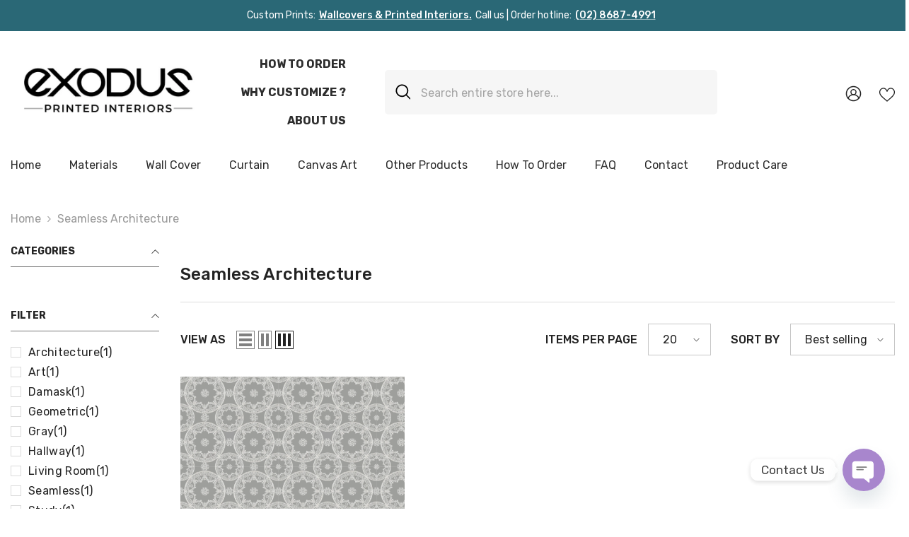

--- FILE ---
content_type: text/html; charset=utf-8
request_url: https://www.exodusprintedinteriors.com/collections/architecture-1
body_size: 49123
content:
<!doctype html><html class="no-js" lang="en">
    <head>
        <meta charset="utf-8">
        <meta http-equiv="X-UA-Compatible" content="IE=edge">
        <meta name="viewport" content="width=device-width,initial-scale=1">
        <meta name="theme-color" content="">
        <link rel="canonical" href="https://www.exodusprintedinteriors.com/collections/architecture-1">
        <link rel="canonical" href="https://www.exodusprintedinteriors.com/collections/architecture-1" canonical-shop-url="https://www.exodusprintedinteriors.com/"><link rel="shortcut icon" href="//www.exodusprintedinteriors.com/cdn/shop/files/exodus_printed_interiors_square_logo-01_32x32.png?v=1694936309" type="image/png"><link rel="preconnect" href="https://cdn.shopify.com" crossorigin>
        <title>Seamless Architecture  &ndash; Exodus Printed Interiors</title>

<meta property="og:site_name" content="Exodus Printed Interiors">
<meta property="og:url" content="https://www.exodusprintedinteriors.com/collections/architecture-1">
<meta property="og:title" content="Seamless Architecture">
<meta property="og:type" content="product.group">
<meta property="og:description" content="Exodus Printed Interiors"><meta name="twitter:card" content="summary_large_image">
<meta name="twitter:title" content="Seamless Architecture">
<meta name="twitter:description" content="Exodus Printed Interiors">

        <script>window.performance && window.performance.mark && window.performance.mark('shopify.content_for_header.start');</script><meta id="shopify-digital-wallet" name="shopify-digital-wallet" content="/78693204280/digital_wallets/dialog">
<link rel="alternate" type="application/atom+xml" title="Feed" href="/collections/architecture-1.atom" />
<link rel="alternate" type="application/json+oembed" href="https://www.exodusprintedinteriors.com/collections/architecture-1.oembed">
<script async="async" src="/checkouts/internal/preloads.js?locale=en-PH"></script>
<script id="shopify-features" type="application/json">{"accessToken":"3e9d4461d18b0aa149bafcfecde1fad5","betas":["rich-media-storefront-analytics"],"domain":"www.exodusprintedinteriors.com","predictiveSearch":true,"shopId":78693204280,"locale":"en"}</script>
<script>var Shopify = Shopify || {};
Shopify.shop = "2ea1ea-2.myshopify.com";
Shopify.locale = "en";
Shopify.currency = {"active":"PHP","rate":"1.0"};
Shopify.country = "PH";
Shopify.theme = {"name":"Copy of Ella-6-5-2-theme-source 10\/29\/2024","id":173214531896,"schema_name":"Ella","schema_version":"6.5.2","theme_store_id":null,"role":"main"};
Shopify.theme.handle = "null";
Shopify.theme.style = {"id":null,"handle":null};
Shopify.cdnHost = "www.exodusprintedinteriors.com/cdn";
Shopify.routes = Shopify.routes || {};
Shopify.routes.root = "/";</script>
<script type="module">!function(o){(o.Shopify=o.Shopify||{}).modules=!0}(window);</script>
<script>!function(o){function n(){var o=[];function n(){o.push(Array.prototype.slice.apply(arguments))}return n.q=o,n}var t=o.Shopify=o.Shopify||{};t.loadFeatures=n(),t.autoloadFeatures=n()}(window);</script>
<script id="shop-js-analytics" type="application/json">{"pageType":"collection"}</script>
<script defer="defer" async type="module" src="//www.exodusprintedinteriors.com/cdn/shopifycloud/shop-js/modules/v2/client.init-shop-cart-sync_BT-GjEfc.en.esm.js"></script>
<script defer="defer" async type="module" src="//www.exodusprintedinteriors.com/cdn/shopifycloud/shop-js/modules/v2/chunk.common_D58fp_Oc.esm.js"></script>
<script defer="defer" async type="module" src="//www.exodusprintedinteriors.com/cdn/shopifycloud/shop-js/modules/v2/chunk.modal_xMitdFEc.esm.js"></script>
<script type="module">
  await import("//www.exodusprintedinteriors.com/cdn/shopifycloud/shop-js/modules/v2/client.init-shop-cart-sync_BT-GjEfc.en.esm.js");
await import("//www.exodusprintedinteriors.com/cdn/shopifycloud/shop-js/modules/v2/chunk.common_D58fp_Oc.esm.js");
await import("//www.exodusprintedinteriors.com/cdn/shopifycloud/shop-js/modules/v2/chunk.modal_xMitdFEc.esm.js");

  window.Shopify.SignInWithShop?.initShopCartSync?.({"fedCMEnabled":true,"windoidEnabled":true});

</script>
<script>(function() {
  var isLoaded = false;
  function asyncLoad() {
    if (isLoaded) return;
    isLoaded = true;
    var urls = ["https:\/\/cdn.chaty.app\/pixel.js?id=YawjryuU\u0026shop=2ea1ea-2.myshopify.com"];
    for (var i = 0; i < urls.length; i++) {
      var s = document.createElement('script');
      s.type = 'text/javascript';
      s.async = true;
      s.src = urls[i];
      var x = document.getElementsByTagName('script')[0];
      x.parentNode.insertBefore(s, x);
    }
  };
  if(window.attachEvent) {
    window.attachEvent('onload', asyncLoad);
  } else {
    window.addEventListener('load', asyncLoad, false);
  }
})();</script>
<script id="__st">var __st={"a":78693204280,"offset":28800,"reqid":"e2834c8d-6531-4d50-9977-0a6f86f84800-1769038073","pageurl":"www.exodusprintedinteriors.com\/collections\/architecture-1","u":"cea5c8f17178","p":"collection","rtyp":"collection","rid":451805774136};</script>
<script>window.ShopifyPaypalV4VisibilityTracking = true;</script>
<script id="captcha-bootstrap">!function(){'use strict';const t='contact',e='account',n='new_comment',o=[[t,t],['blogs',n],['comments',n],[t,'customer']],c=[[e,'customer_login'],[e,'guest_login'],[e,'recover_customer_password'],[e,'create_customer']],r=t=>t.map((([t,e])=>`form[action*='/${t}']:not([data-nocaptcha='true']) input[name='form_type'][value='${e}']`)).join(','),a=t=>()=>t?[...document.querySelectorAll(t)].map((t=>t.form)):[];function s(){const t=[...o],e=r(t);return a(e)}const i='password',u='form_key',d=['recaptcha-v3-token','g-recaptcha-response','h-captcha-response',i],f=()=>{try{return window.sessionStorage}catch{return}},m='__shopify_v',_=t=>t.elements[u];function p(t,e,n=!1){try{const o=window.sessionStorage,c=JSON.parse(o.getItem(e)),{data:r}=function(t){const{data:e,action:n}=t;return t[m]||n?{data:e,action:n}:{data:t,action:n}}(c);for(const[e,n]of Object.entries(r))t.elements[e]&&(t.elements[e].value=n);n&&o.removeItem(e)}catch(o){console.error('form repopulation failed',{error:o})}}const l='form_type',E='cptcha';function T(t){t.dataset[E]=!0}const w=window,h=w.document,L='Shopify',v='ce_forms',y='captcha';let A=!1;((t,e)=>{const n=(g='f06e6c50-85a8-45c8-87d0-21a2b65856fe',I='https://cdn.shopify.com/shopifycloud/storefront-forms-hcaptcha/ce_storefront_forms_captcha_hcaptcha.v1.5.2.iife.js',D={infoText:'Protected by hCaptcha',privacyText:'Privacy',termsText:'Terms'},(t,e,n)=>{const o=w[L][v],c=o.bindForm;if(c)return c(t,g,e,D).then(n);var r;o.q.push([[t,g,e,D],n]),r=I,A||(h.body.append(Object.assign(h.createElement('script'),{id:'captcha-provider',async:!0,src:r})),A=!0)});var g,I,D;w[L]=w[L]||{},w[L][v]=w[L][v]||{},w[L][v].q=[],w[L][y]=w[L][y]||{},w[L][y].protect=function(t,e){n(t,void 0,e),T(t)},Object.freeze(w[L][y]),function(t,e,n,w,h,L){const[v,y,A,g]=function(t,e,n){const i=e?o:[],u=t?c:[],d=[...i,...u],f=r(d),m=r(i),_=r(d.filter((([t,e])=>n.includes(e))));return[a(f),a(m),a(_),s()]}(w,h,L),I=t=>{const e=t.target;return e instanceof HTMLFormElement?e:e&&e.form},D=t=>v().includes(t);t.addEventListener('submit',(t=>{const e=I(t);if(!e)return;const n=D(e)&&!e.dataset.hcaptchaBound&&!e.dataset.recaptchaBound,o=_(e),c=g().includes(e)&&(!o||!o.value);(n||c)&&t.preventDefault(),c&&!n&&(function(t){try{if(!f())return;!function(t){const e=f();if(!e)return;const n=_(t);if(!n)return;const o=n.value;o&&e.removeItem(o)}(t);const e=Array.from(Array(32),(()=>Math.random().toString(36)[2])).join('');!function(t,e){_(t)||t.append(Object.assign(document.createElement('input'),{type:'hidden',name:u})),t.elements[u].value=e}(t,e),function(t,e){const n=f();if(!n)return;const o=[...t.querySelectorAll(`input[type='${i}']`)].map((({name:t})=>t)),c=[...d,...o],r={};for(const[a,s]of new FormData(t).entries())c.includes(a)||(r[a]=s);n.setItem(e,JSON.stringify({[m]:1,action:t.action,data:r}))}(t,e)}catch(e){console.error('failed to persist form',e)}}(e),e.submit())}));const S=(t,e)=>{t&&!t.dataset[E]&&(n(t,e.some((e=>e===t))),T(t))};for(const o of['focusin','change'])t.addEventListener(o,(t=>{const e=I(t);D(e)&&S(e,y())}));const B=e.get('form_key'),M=e.get(l),P=B&&M;t.addEventListener('DOMContentLoaded',(()=>{const t=y();if(P)for(const e of t)e.elements[l].value===M&&p(e,B);[...new Set([...A(),...v().filter((t=>'true'===t.dataset.shopifyCaptcha))])].forEach((e=>S(e,t)))}))}(h,new URLSearchParams(w.location.search),n,t,e,['guest_login'])})(!0,!0)}();</script>
<script integrity="sha256-4kQ18oKyAcykRKYeNunJcIwy7WH5gtpwJnB7kiuLZ1E=" data-source-attribution="shopify.loadfeatures" defer="defer" src="//www.exodusprintedinteriors.com/cdn/shopifycloud/storefront/assets/storefront/load_feature-a0a9edcb.js" crossorigin="anonymous"></script>
<script data-source-attribution="shopify.dynamic_checkout.dynamic.init">var Shopify=Shopify||{};Shopify.PaymentButton=Shopify.PaymentButton||{isStorefrontPortableWallets:!0,init:function(){window.Shopify.PaymentButton.init=function(){};var t=document.createElement("script");t.src="https://www.exodusprintedinteriors.com/cdn/shopifycloud/portable-wallets/latest/portable-wallets.en.js",t.type="module",document.head.appendChild(t)}};
</script>
<script data-source-attribution="shopify.dynamic_checkout.buyer_consent">
  function portableWalletsHideBuyerConsent(e){var t=document.getElementById("shopify-buyer-consent"),n=document.getElementById("shopify-subscription-policy-button");t&&n&&(t.classList.add("hidden"),t.setAttribute("aria-hidden","true"),n.removeEventListener("click",e))}function portableWalletsShowBuyerConsent(e){var t=document.getElementById("shopify-buyer-consent"),n=document.getElementById("shopify-subscription-policy-button");t&&n&&(t.classList.remove("hidden"),t.removeAttribute("aria-hidden"),n.addEventListener("click",e))}window.Shopify?.PaymentButton&&(window.Shopify.PaymentButton.hideBuyerConsent=portableWalletsHideBuyerConsent,window.Shopify.PaymentButton.showBuyerConsent=portableWalletsShowBuyerConsent);
</script>
<script data-source-attribution="shopify.dynamic_checkout.cart.bootstrap">document.addEventListener("DOMContentLoaded",(function(){function t(){return document.querySelector("shopify-accelerated-checkout-cart, shopify-accelerated-checkout")}if(t())Shopify.PaymentButton.init();else{new MutationObserver((function(e,n){t()&&(Shopify.PaymentButton.init(),n.disconnect())})).observe(document.body,{childList:!0,subtree:!0})}}));
</script>
<script id="sections-script" data-sections="header-navigation-plain,header-mobile" defer="defer" src="//www.exodusprintedinteriors.com/cdn/shop/t/5/compiled_assets/scripts.js?v=1603"></script>
<script>window.performance && window.performance.mark && window.performance.mark('shopify.content_for_header.end');</script>
        <style>@import url('https://fonts.googleapis.com/css?family=Rubik:300,300i,400,400i,500,500i,600,600i,700,700i,800,800i&display=swap');
                :root {
        --font-family-1: Rubik;
        --font-family-2: Rubik;

        /* Settings Body */--font-body-family: Rubik;--font-body-size: 16px;--font-body-weight: 400;--body-line-height: 24px;--body-letter-spacing: 0;

        /* Settings Heading */--font-heading-family: Rubik;--font-heading-size: 24px;--font-heading-weight: 500;--font-heading-style: normal;--heading-line-height: 34px;--heading-letter-spacing: 0;--heading-text-transform: capitalize;--heading-border-height: 1px;

        /* Menu Lv1 */--font-menu-lv1-family: Rubik;--font-menu-lv1-size: 16px;--font-menu-lv1-weight: 400;--menu-lv1-line-height: 24px;--menu-lv1-letter-spacing: 0;--menu-lv1-text-transform: capitalize;

        /* Menu Lv2 */--font-menu-lv2-family: Rubik;--font-menu-lv2-size: 14px;--font-menu-lv2-weight: 400;--menu-lv2-line-height: 24px;--menu-lv2-letter-spacing: 0;--menu-lv2-text-transform: capitalize;

        /* Menu Lv3 */--font-menu-lv3-family: Rubik;--font-menu-lv3-size: 14px;--font-menu-lv3-weight: 400;--menu-lv3-line-height: 24px;--menu-lv3-letter-spacing: 0;--menu-lv3-text-transform: capitalize;

        /* Mega Menu Lv2 */--font-mega-menu-lv2-family: Rubik;--font-mega-menu-lv2-size: 16px;--font-mega-menu-lv2-weight: 400;--font-mega-menu-lv2-style: normal;--mega-menu-lv2-line-height: 22px;--mega-menu-lv2-letter-spacing: 0;--mega-menu-lv2-text-transform: capitalize;

        /* Mega Menu Lv3 */--font-mega-menu-lv3-family: Rubik;--font-mega-menu-lv3-size: 14px;--font-mega-menu-lv3-weight: 400;--mega-menu-lv3-line-height: 24px;--mega-menu-lv3-letter-spacing: 0;--mega-menu-lv3-text-transform: capitalize;

        /* Product Card Title */--product-title-font: Rubik;--product-title-font-size : 16px;--product-title-font-weight : 400;--product-title-line-height: 28px;--product-title-letter-spacing: 0;--product-title-line-text : 1;--product-title-text-transform : capitalize;--product-title-margin-bottom: 8px;

        /* Product Card Vendor */--product-vendor-font: Rubik;--product-vendor-font-size : 13px;--product-vendor-font-weight : 400;--product-vendor-font-style : normal;--product-vendor-line-height: 20px;--product-vendor-letter-spacing: 0;--product-vendor-text-transform : uppercase;--product-vendor-margin-bottom: 3px;--product-vendor-margin-top: 0px;

        /* Product Card Price */--product-price-font: Rubik;--product-price-font-size : 16px;--product-price-font-weight : 500;--product-price-line-height: 22px;--product-price-letter-spacing: 0;--product-price-margin-top: 4px;--product-price-margin-bottom: 13px;

        /* Product Card Badge */--badge-font: Rubik;--badge-font-size : 13px;--badge-font-weight : 400;--badge-text-transform : capitalize;--badge-letter-spacing: 0;--badge-line-height: 20px;--badge-border-radius: 0px;--badge-padding-top: 2px;--badge-padding-bottom: 2px;--badge-padding-left-right: 10px;--badge-postion-top: 15px;--badge-postion-left-right: 15px;

        /* Product Quickview */
        --product-quickview-font-size : 13px; --product-quickview-line-height: 22px; --product-quickview-border-radius: 3px; --product-quickview-padding-top: 2px; --product-quickview-padding-bottom: 2px; --product-quickview-padding-left-right: 19px; --product-quickview-sold-out-product: #e95144;--product-quickview-box-shadow: 0 1px 3px #0003;/* Blog Card Tile */--blog-title-font: Rubik;--blog-title-font-size : 18px; --blog-title-font-weight : 500; --blog-title-line-height: 24px; --blog-title-letter-spacing: 0; --blog-title-text-transform : capitalize;

        /* Blog Card Info (Date, Author) */--blog-info-font: Rubik;--blog-info-font-size : 14px; --blog-info-font-weight : 400; --blog-info-line-height: 24px; --blog-info-letter-spacing: 0; --blog-info-text-transform : none;

        /* Button 1 */--btn-1-font-family: Rubik;--btn-1-font-size: 16px; --btn-1-font-weight: 500; --btn-1-text-transform: capitalize; --btn-1-line-height: 26px; --btn-1-letter-spacing: 0; --btn-1-text-align: center; --btn-1-border-radius: 3px; --btn-1-border-width: 1px; --btn-1-border-style: solid; --btn-1-padding-top: 10px; --btn-1-padding-bottom: 11px; --btn-1-horizontal-length: 0px; --btn-1-vertical-length: 0px; --btn-1-blur-radius: 0px; --btn-1-spread: 0px;
        --btn-1-inset: ;/* Button 2 */--btn-2-font-family: Rubik;--btn-2-font-size: 16px; --btn-2-font-weight: 500; --btn-2-text-transform: uppercase; --btn-2-line-height: 24px; --btn-2-letter-spacing: 0; --btn-2-text-align: center; --btn-2-border-radius: 0px; --btn-2-border-width: 1px; --btn-2-border-style: solid; --btn-2-padding-top: 20px; --btn-2-padding-bottom: 20px; --btn-2-horizontal-length: 0px; --btn-2-vertical-length: 0px; --btn-2-blur-radius: 0px; --btn-2-spread: 0px;
        --btn-2-inset: ;/* Button 3 */--btn-3-font-family: Rubik;--btn-3-font-size: 16px; --btn-3-font-weight: 500; --btn-3-text-transform: uppercase; --btn-3-line-height: 24px; --btn-3-letter-spacing: 0; --btn-3-text-align: center; --btn-3-border-radius: 3px; --btn-3-border-width: 1px; --btn-3-border-style: solid; --btn-3-padding-top: 12px; --btn-3-padding-bottom: 12px; --btn-3-horizontal-length: 0px; --btn-3-vertical-length: 0px; --btn-3-blur-radius: 0px; --btn-3-spread: 0px;
        --btn-3-inset: ;/* Footer Heading */--footer-heading-font-family: Rubik;--footer-heading-font-size : 18px; --footer-heading-font-weight : 500; --footer-heading-line-height : 24px; --footer-heading-letter-spacing : 0; --footer-heading-text-transform : capitalize;

        /* Footer Link */--footer-link-font-family: Rubik;--footer-link-font-size : 14px; --footer-link-font-weight : ; --footer-link-line-height : 34px; --footer-link-letter-spacing : 0; --footer-link-text-transform : capitalize;

        /* Page Title */--font-page-title-family: Rubik;--font-page-title-size: 24px; --font-page-title-weight: 400; --font-page-title-style: normal; --page-title-line-height: 20px; --page-title-letter-spacing: .02em; --page-title-text-transform: uppercase;

        /* Font Product Tab Title */
        --font-tab-type-1: Rubik; --font-tab-type-2: Rubik;

        /* Text Size */
        --text-size-font-size : 10px; --text-size-font-weight : 400; --text-size-line-height : 22px; --text-size-letter-spacing : 0; --text-size-text-transform : uppercase; --text-size-color : #787878;

        /* Font Weight */
        --font-weight-normal: 400; --font-weight-medium: 500; --font-weight-semibold: 600; --font-weight-bold: 700; --font-weight-bolder: 800; --font-weight-black: 900;

        /* Radio Button */
        --form-label-checkbox-before-bg: #fff; --form-label-checkbox-before-border: #cecece; --form-label-checkbox-before-bg-checked: #000;

        /* Conatiner */
        --body-custom-width-container: 1800px;

        /* Layout Boxed */
        --color-background-layout-boxed: rgba(0,0,0,0);/* Arrow */
        --position-horizontal-slick-arrow: -15px;

        /* General Color*/
        --color-text: #232323; --color-text2: #969696; --color-global: #232323; --color-white: #FFFFFF; --color-grey: #868686; --color-black: #202020; --color-base-text-rgb: 35, 35, 35; --color-base-text2-rgb: 150, 150, 150; --color-background: #ffffff; --color-background-rgb: 255, 255, 255; --color-background-overylay: rgba(255, 255, 255, 0.9); --color-base-accent-text: ; --color-base-accent-1: ; --color-base-accent-2: ; --color-link: #232323; --color-link-hover: #232323; --color-error: #D93333; --color-error-bg: #FCEEEE; --color-success: #5A5A5A; --color-success-bg: #DFF0D8; --color-info: #202020; --color-info-bg: #FFF2DD; --color-link-underline: rgba(35, 35, 35, 0.5); --color-breadcrumb: #999999; --colors-breadcrumb-hover: #232323;--colors-breadcrumb-active: #999999; --border-global: #e6e6e6; --bg-global: #fafafa; --bg-planceholder: #fafafa; --color-warning: #fff; --bg-warning: #e0b252; --color-background-10 : #e9e9e9; --color-background-20 : #d3d3d3; --color-background-30 : #bdbdbd; --color-background-50 : #919191; --color-background-global : #919191;

        /* Arrow Color */
        --arrow-color: #000000; --arrow-background-color: #ffffff; --arrow-border-color: #ffffff;--arrow-color-hover: #000000;--arrow-background-color-hover: #f3f3f3;--arrow-border-color-hover: #f3f3f3;--arrow-width: 50px;--arrow-height: 50px;--arrow-size: 55px;--arrow-size-icon: 22px;--arrow-border-radius: 50%;--arrow-border-width: 1px;--arrow-width-half: -25px;

        /* Pagination Color */
        --pagination-item-color: #3c3c3c; --pagination-item-color-active: #3c3c3c; --pagination-item-bg-color: #fff;--pagination-item-bg-color-active: #fff;--pagination-item-border-color: #fff;--pagination-item-border-color-active: #3c3c3c;--pagination-arrow-color: #3c3c3c;--pagination-arrow-color-active: #3c3c3c;--pagination-arrow-bg-color: #fff;--pagination-arrow-bg-color-active: #fff;--pagination-arrow-border-color: #fff;--pagination-arrow-border-color-active: #fff;

        /* Dots Color */
        --dots-color: rgba(0,0,0,0);--dots-border-color: #000000;--dots-color-active: #000000;--dots-border-color-active: #000000;--dots-style2-background-opacity: #00000020;--dots-width: 12px;--dots-height: 12px;

        /* Button Color */
        --btn-1-color: #ffffff;--btn-1-bg: #2a6876;--btn-1-border: #2a6876;--btn-1-color-hover: #000000;--btn-1-bg-hover: #ffffff;--btn-1-border-hover: #000000;
        --btn-2-color: #000000;--btn-2-bg: #ffffff;--btn-2-border: #000000;--btn-2-color-hover: #ffffff;--btn-2-bg-hover: #2a6876;--btn-2-border-hover: #2a6876;
        --btn-3-color: #FFFFFF;--btn-3-bg: #e9514b;--btn-3-border: #e9514b;--btn-3-color-hover: #ffffff;--btn-3-bg-hover: #e9514b;--btn-3-border-hover: #e9514b;
        --anchor-transition: all ease .3s;--bg-white: #ffffff;--bg-black: #000000;--bg-grey: #808080;--icon: var(--color-text);--text-cart: #3c3c3c;--duration-short: 100ms;--duration-default: 350ms;--duration-long: 500ms;--form-input-bg: #ffffff;--form-input-border: #c7c7c7;--form-input-color: #232323;--form-input-placeholder: #868686;--form-label: #232323;

        --new-badge-color: #67929c;--new-badge-bg: #ffffff;--sale-badge-color: #ffffff;--sale-badge-bg: #b30e13;--sold-out-badge-color: #ffffff;--sold-out-badge-bg: #969696;--custom-badge-color: #ffffff;--custom-badge-bg: #ea8f49;--bundle-badge-color: #ffffff;--bundle-badge-bg: #69395e;
        
        --product-title-color : #000000;--product-title-color-hover : #2a6876;--product-vendor-color : #787878;--product-price-color : #000000;--product-sale-price-color : #d14c46;--product-compare-price-color : #787878;--product-review-full-color : #f8c646;--product-review-empty-color : #e4e4e4;

        --product-swatch-border : #cbcbcb;--product-swatch-border-active : #232323;--product-swatch-width : 40px;--product-swatch-height : 40px;--product-swatch-border-radius : 0px;--product-swatch-color-width : 40px;--product-swatch-color-height : 40px;--product-swatch-color-border-radius : 20px;

        --product-wishlist-color : #000000;--product-wishlist-bg : #fff;--product-wishlist-border : transparent;--product-wishlist-color-added : #c32f2f;--product-wishlist-bg-added : #ffffff;--product-wishlist-border-added : transparent;--product-compare-color : #000000;--product-compare-bg : #FFFFFF;--product-compare-color-added : #D12442; --product-compare-bg-added : #FFFFFF; --product-hot-stock-text-color : #d62828; --product-quick-view-color : #0b0335; --product-cart-image-fit : contain; --product-title-variant-font-size: 16px;--product-quick-view-bg : #ffffff;--product-quick-view-bg-above-button: rgba(255, 255, 255, 0.7);--product-quick-view-color-hover : #0b0335;--product-quick-view-bg-hover : #ffffff;--product-action-color : #ffffff;--product-action-bg : #2d2d2d;--product-action-border : #2d2d2d;--product-action-color-hover : #2d2d2d;--product-action-bg-hover : #ffffff;--product-action-border-hover : #2d2d2d;

        /* Multilevel Category Filter */
        --color-label-multiLevel-categories: #232323;--bg-label-multiLevel-categories: #fff;--color-button-multiLevel-categories: #fff;--bg-button-multiLevel-categories: #ff8b21;--border-button-multiLevel-categories: #ff736b;--hover-color-button-multiLevel-categories: #fff;--hover-bg-button-multiLevel-categories: #ff8b21;--w-product-swatch-custom: 32px;--h-product-swatch-custom: 32px;--w-product-swatch-custom-mb: 22px;--h-product-swatch-custom-mb: 22px;--font-size-product-swatch-more: 14px;--swatch-border : #cbcbcb;--swatch-border-active : #232323;

        --variant-size: #232323;--variant-size-border: #e7e7e7;--variant-size-bg: #ffffff;--variant-size-hover: #ffffff;--variant-size-border-hover: #232323;--variant-size-bg-hover: #232323;--variant-bg : #ffffff; --variant-color : #232323; --variant-bg-active : #ffffff; --variant-color-active : #232323;

        --fontsize-text-social: 12px;
        --page-content-distance: 64px;--sidebar-content-distance: 40px;--button-transition-ease: cubic-bezier(.25,.46,.45,.94);

        /* Loading Spinner Color */
        --spinner-top-color: #fc0; --spinner-right-color: #4dd4c6; --spinner-bottom-color: #f00; --spinner-left-color: #f6f6f6;

        /* Product Card Marquee */
        --product-marquee-background-color: ;--product-marquee-text-color: #FFFFFF;--product-marquee-text-size: 14px;--product-marquee-text-mobile-size: 14px;--product-marquee-text-weight: 400;--product-marquee-text-transform: none;--product-marquee-text-style: italic;--product-marquee-speed: ; --product-marquee-line-height: calc(var(--product-marquee-text-mobile-size) * 1.5);
    }
</style>
        <link href="//www.exodusprintedinteriors.com/cdn/shop/t/5/assets/base.css?v=129305905607465737181730193867" rel="stylesheet" type="text/css" media="all" />
<link href="//www.exodusprintedinteriors.com/cdn/shop/t/5/assets/base-banner-animation.css?v=142525759880205592811730193866" rel="stylesheet" type="text/css" media="all" />
    <link href="//www.exodusprintedinteriors.com/cdn/shop/t/5/assets/component-card-banner-animation.css?v=55904521405352394641730193879" rel="stylesheet" type="text/css" media="all" />
<link href="//www.exodusprintedinteriors.com/cdn/shop/t/5/assets/animated.css?v=118618079748618006641730193864" rel="stylesheet" type="text/css" media="all" />
<link href="//www.exodusprintedinteriors.com/cdn/shop/t/5/assets/component-card.css?v=44373505219447115911730193880" rel="stylesheet" type="text/css" media="all" />
<link href="//www.exodusprintedinteriors.com/cdn/shop/t/5/assets/component-loading-overlay.css?v=41789740389909582121730193902" rel="stylesheet" type="text/css" media="all" />
<link href="//www.exodusprintedinteriors.com/cdn/shop/t/5/assets/component-loading-banner.css?v=66575024453840146421730193901" rel="stylesheet" type="text/css" media="all" />
<link href="//www.exodusprintedinteriors.com/cdn/shop/t/5/assets/component-quick-cart.css?v=111677929301119732291730193917" rel="stylesheet" type="text/css" media="all" />
<link rel="stylesheet" href="//www.exodusprintedinteriors.com/cdn/shop/t/5/assets/vendor.css?v=164616260963476715651730193968" media="print" onload="this.media='all'">
<noscript><link href="//www.exodusprintedinteriors.com/cdn/shop/t/5/assets/vendor.css?v=164616260963476715651730193968" rel="stylesheet" type="text/css" media="all" /></noscript>


	<link href="//www.exodusprintedinteriors.com/cdn/shop/t/5/assets/component-card-05.css?v=127039842456278615891730193878" rel="stylesheet" type="text/css" media="all" />


<link href="//www.exodusprintedinteriors.com/cdn/shop/t/5/assets/component-predictive-search.css?v=104537003445991516671730193909" rel="stylesheet" type="text/css" media="all" />
<link rel="stylesheet" href="//www.exodusprintedinteriors.com/cdn/shop/t/5/assets/component-product-form.css?v=140087122189431595481730193912" media="print" onload="this.media='all'">
	<link rel="stylesheet" href="//www.exodusprintedinteriors.com/cdn/shop/t/5/assets/component-review.css?v=100129706126506303331730193920" media="print" onload="this.media='all'">
	<link rel="stylesheet" href="//www.exodusprintedinteriors.com/cdn/shop/t/5/assets/component-price.css?v=139205013722916111901730193910" media="print" onload="this.media='all'">
	<link rel="stylesheet" href="//www.exodusprintedinteriors.com/cdn/shop/t/5/assets/component-badge.css?v=20633729062276667811730193873" media="print" onload="this.media='all'">
	<link rel="stylesheet" href="//www.exodusprintedinteriors.com/cdn/shop/t/5/assets/component-rte.css?v=74468535300400368301730193920" media="print" onload="this.media='all'">
	<link rel="stylesheet" href="//www.exodusprintedinteriors.com/cdn/shop/t/5/assets/component-share.css?v=38383599121620234941730193923" media="print" onload="this.media='all'"><link rel="stylesheet" href="//www.exodusprintedinteriors.com/cdn/shop/t/5/assets/component-newsletter.css?v=54058530822278129331730193907" media="print" onload="this.media='all'">
<link rel="stylesheet" href="//www.exodusprintedinteriors.com/cdn/shop/t/5/assets/component-slider.css?v=37888473738646685221730193924" media="print" onload="this.media='all'">
<link rel="stylesheet" href="//www.exodusprintedinteriors.com/cdn/shop/t/5/assets/component-list-social.css?v=102044711114163579551730193901" media="print" onload="this.media='all'"><noscript><link href="//www.exodusprintedinteriors.com/cdn/shop/t/5/assets/component-product-form.css?v=140087122189431595481730193912" rel="stylesheet" type="text/css" media="all" /></noscript>
	<noscript><link href="//www.exodusprintedinteriors.com/cdn/shop/t/5/assets/component-review.css?v=100129706126506303331730193920" rel="stylesheet" type="text/css" media="all" /></noscript>
	<noscript><link href="//www.exodusprintedinteriors.com/cdn/shop/t/5/assets/component-price.css?v=139205013722916111901730193910" rel="stylesheet" type="text/css" media="all" /></noscript>
	<noscript><link href="//www.exodusprintedinteriors.com/cdn/shop/t/5/assets/component-badge.css?v=20633729062276667811730193873" rel="stylesheet" type="text/css" media="all" /></noscript>
	<noscript><link href="//www.exodusprintedinteriors.com/cdn/shop/t/5/assets/component-rte.css?v=74468535300400368301730193920" rel="stylesheet" type="text/css" media="all" /></noscript>
	<noscript><link href="//www.exodusprintedinteriors.com/cdn/shop/t/5/assets/component-share.css?v=38383599121620234941730193923" rel="stylesheet" type="text/css" media="all" /></noscript><noscript><link href="//www.exodusprintedinteriors.com/cdn/shop/t/5/assets/component-newsletter.css?v=54058530822278129331730193907" rel="stylesheet" type="text/css" media="all" /></noscript>
<noscript><link href="//www.exodusprintedinteriors.com/cdn/shop/t/5/assets/component-slider.css?v=37888473738646685221730193924" rel="stylesheet" type="text/css" media="all" /></noscript>
<noscript><link href="//www.exodusprintedinteriors.com/cdn/shop/t/5/assets/component-list-social.css?v=102044711114163579551730193901" rel="stylesheet" type="text/css" media="all" /></noscript>

<style type="text/css">
	.nav-title-mobile {display: none;}.list-menu--disclosure{display: none;position: absolute;min-width: 100%;width: 22rem;background-color: var(--bg-white);box-shadow: 0 1px 4px 0 rgb(0 0 0 / 15%);padding: 5px 0 5px 20px;opacity: 0;visibility: visible;pointer-events: none;transition: opacity var(--duration-default) ease, transform var(--duration-default) ease;}.list-menu--disclosure-2{margin-left: calc(100% - 15px);z-index: 2;top: -5px;}.list-menu--disclosure:focus {outline: none;}.list-menu--disclosure.localization-selector {max-height: 18rem;overflow: auto;width: 10rem;padding: 0.5rem;}.js menu-drawer > details > summary::before, .js menu-drawer > details[open]:not(.menu-opening) > summary::before {content: '';position: absolute;cursor: default;width: 100%;height: calc(100vh - 100%);height: calc(var(--viewport-height, 100vh) - (var(--header-bottom-position, 100%)));top: 100%;left: 0;background: var(--color-foreground-50);opacity: 0;visibility: hidden;z-index: 2;transition: opacity var(--duration-default) ease,visibility var(--duration-default) ease;}menu-drawer > details[open] > summary::before {visibility: visible;opacity: 1;}.menu-drawer {position: absolute;transform: translateX(-100%);visibility: hidden;z-index: 3;left: 0;top: 100%;width: 100%;max-width: calc(100vw - 4rem);padding: 0;border: 0.1rem solid var(--color-background-10);border-left: 0;border-bottom: 0;background-color: var(--bg-white);overflow-x: hidden;}.js .menu-drawer {height: calc(100vh - 100%);height: calc(var(--viewport-height, 100vh) - (var(--header-bottom-position, 100%)));}.js details[open] > .menu-drawer, .js details[open] > .menu-drawer__submenu {transition: transform var(--duration-default) ease, visibility var(--duration-default) ease;}.no-js details[open] > .menu-drawer, .js details[open].menu-opening > .menu-drawer, details[open].menu-opening > .menu-drawer__submenu {transform: translateX(0);visibility: visible;}@media screen and (min-width: 750px) {.menu-drawer {width: 40rem;}.no-js .menu-drawer {height: auto;}}.menu-drawer__inner-container {position: relative;height: 100%;}.menu-drawer__navigation-container {display: grid;grid-template-rows: 1fr auto;align-content: space-between;overflow-y: auto;height: 100%;}.menu-drawer__navigation {padding: 0 0 5.6rem 0;}.menu-drawer__inner-submenu {height: 100%;overflow-x: hidden;overflow-y: auto;}.no-js .menu-drawer__navigation {padding: 0;}.js .menu-drawer__menu li {width: 100%;border-bottom: 1px solid #e6e6e6;overflow: hidden;}.menu-drawer__menu-item{line-height: var(--body-line-height);letter-spacing: var(--body-letter-spacing);padding: 10px 20px 10px 15px;cursor: pointer;display: flex;align-items: center;justify-content: space-between;}.menu-drawer__menu-item .label{display: inline-block;vertical-align: middle;font-size: calc(var(--font-body-size) - 4px);font-weight: var(--font-weight-normal);letter-spacing: var(--body-letter-spacing);height: 20px;line-height: 20px;margin: 0 0 0 10px;padding: 0 5px;text-transform: uppercase;text-align: center;position: relative;}.menu-drawer__menu-item .label:before{content: "";position: absolute;border: 5px solid transparent;top: 50%;left: -9px;transform: translateY(-50%);}.menu-drawer__menu-item > .icon{width: 24px;height: 24px;margin: 0 10px 0 0;}.menu-drawer__menu-item > .symbol {position: absolute;right: 20px;top: 50%;transform: translateY(-50%);display: flex;align-items: center;justify-content: center;font-size: 0;pointer-events: none;}.menu-drawer__menu-item > .symbol .icon{width: 14px;height: 14px;opacity: .6;}.menu-mobile-icon .menu-drawer__menu-item{justify-content: flex-start;}.no-js .menu-drawer .menu-drawer__menu-item > .symbol {display: none;}.js .menu-drawer__submenu {position: absolute;top: 0;width: 100%;bottom: 0;left: 0;background-color: var(--bg-white);z-index: 1;transform: translateX(100%);visibility: hidden;}.js .menu-drawer__submenu .menu-drawer__submenu {overflow-y: auto;}.menu-drawer__close-button {display: block;width: 100%;padding: 10px 15px;background-color: transparent;border: none;background: #f6f8f9;position: relative;}.menu-drawer__close-button .symbol{position: absolute;top: auto;left: 20px;width: auto;height: 22px;z-index: 10;display: flex;align-items: center;justify-content: center;font-size: 0;pointer-events: none;}.menu-drawer__close-button .icon {display: inline-block;vertical-align: middle;width: 18px;height: 18px;transform: rotate(180deg);}.menu-drawer__close-button .text{max-width: calc(100% - 50px);white-space: nowrap;overflow: hidden;text-overflow: ellipsis;display: inline-block;vertical-align: top;width: 100%;margin: 0 auto;}.no-js .menu-drawer__close-button {display: none;}.menu-drawer__utility-links {padding: 2rem;}.menu-drawer__account {display: inline-flex;align-items: center;text-decoration: none;padding: 1.2rem;margin-left: -1.2rem;font-size: 1.4rem;}.menu-drawer__account .icon-account {height: 2rem;width: 2rem;margin-right: 1rem;}.menu-drawer .list-social {justify-content: flex-start;margin-left: -1.25rem;margin-top: 2rem;}.menu-drawer .list-social:empty {display: none;}.menu-drawer .list-social__link {padding: 1.3rem 1.25rem;}

	/* Style General */
	.d-block{display: block}.d-inline-block{display: inline-block}.d-flex{display: flex}.d-none {display: none}.d-grid{display: grid}.ver-alg-mid {vertical-align: middle}.ver-alg-top{vertical-align: top}
	.flex-jc-start{justify-content:flex-start}.flex-jc-end{justify-content:flex-end}.flex-jc-center{justify-content:center}.flex-jc-between{justify-content:space-between}.flex-jc-stretch{justify-content:stretch}.flex-align-start{align-items: flex-start}.flex-align-center{align-items: center}.flex-align-end{align-items: flex-end}.flex-align-stretch{align-items:stretch}.flex-wrap{flex-wrap: wrap}.flex-nowrap{flex-wrap: nowrap}.fd-row{flex-direction:row}.fd-row-reverse{flex-direction:row-reverse}.fd-column{flex-direction:column}.fd-column-reverse{flex-direction:column-reverse}.fg-0{flex-grow:0}.fs-0{flex-shrink:0}.gap-15{gap:15px}.gap-30{gap:30px}.gap-col-30{column-gap:30px}
	.p-relative{position:relative}.p-absolute{position:absolute}.p-static{position:static}.p-fixed{position:fixed;}
	.zi-1{z-index:1}.zi-2{z-index:2}.zi-3{z-index:3}.zi-5{z-index:5}.zi-6{z-index:6}.zi-7{z-index:7}.zi-9{z-index:9}.zi-10{z-index:10}.zi-99{z-index:99} .zi-100{z-index:100} .zi-101{z-index:101}
	.top-0{top:0}.top-100{top:100%}.top-auto{top:auto}.left-0{left:0}.left-auto{left:auto}.right-0{right:0}.right-auto{right:auto}.bottom-0{bottom:0}
	.middle-y{top:50%;transform:translateY(-50%)}.middle-x{left:50%;transform:translateX(-50%)}
	.opacity-0{opacity:0}.opacity-1{opacity:1}
	.o-hidden{overflow:hidden}.o-visible{overflow:visible}.o-unset{overflow:unset}.o-x-hidden{overflow-x:hidden}.o-y-auto{overflow-y:auto;}
	.pt-0{padding-top:0}.pt-2{padding-top:2px}.pt-5{padding-top:5px}.pt-10{padding-top:10px}.pt-10-imp{padding-top:10px !important}.pt-12{padding-top:12px}.pt-16{padding-top:16px}.pt-20{padding-top:20px}.pt-24{padding-top:24px}.pt-30{padding-top:30px}.pt-32{padding-top:32px}.pt-36{padding-top:36px}.pt-48{padding-top:48px}.pb-0{padding-bottom:0}.pb-5{padding-bottom:5px}.pb-10{padding-bottom:10px}.pb-10-imp{padding-bottom:10px !important}.pb-12{padding-bottom:12px}.pb-15{padding-bottom:15px}.pb-16{padding-bottom:16px}.pb-18{padding-bottom:18px}.pb-20{padding-bottom:20px}.pb-24{padding-bottom:24px}.pb-32{padding-bottom:32px}.pb-40{padding-bottom:40px}.pb-48{padding-bottom:48px}.pb-50{padding-bottom:50px}.pb-80{padding-bottom:80px}.pb-84{padding-bottom:84px}.pr-0{padding-right:0}.pr-5{padding-right: 5px}.pr-10{padding-right:10px}.pr-20{padding-right:20px}.pr-24{padding-right:24px}.pr-30{padding-right:30px}.pr-36{padding-right:36px}.pr-80{padding-right:80px}.pl-0{padding-left:0}.pl-12{padding-left:12px}.pl-20{padding-left:20px}.pl-24{padding-left:24px}.pl-36{padding-left:36px}.pl-48{padding-left:48px}.pl-52{padding-left:52px}.pl-80{padding-left:80px}.p-zero{padding:0}
	.m-lr-auto{margin:0 auto}.m-zero{margin:0}.ml-auto{margin-left:auto}.ml-0{margin-left:0}.ml-5{margin-left:5px}.ml-15{margin-left:15px}.ml-20{margin-left:20px}.ml-30{margin-left:30px}.mr-auto{margin-right:auto}.mr-0{margin-right:0}.mr-5{margin-right:5px}.mr-10{margin-right:10px}.mr-20{margin-right:20px}.mr-30{margin-right:30px}.mt-0{margin-top: 0}.mt-10{margin-top: 10px}.mt-15{margin-top: 15px}.mt-20{margin-top: 20px}.mt-25{margin-top: 25px}.mt-30{margin-top: 30px}.mt-40{margin-top: 40px}.mt-45{margin-top: 45px}.mb-0{margin-bottom: 0}.mb-5{margin-bottom: 5px}.mb-10{margin-bottom: 10px}.mb-15{margin-bottom: 15px}.mb-18{margin-bottom: 18px}.mb-20{margin-bottom: 20px}.mb-30{margin-bottom: 30px}
	.h-0{height:0}.h-100{height:100%}.h-100v{height:100vh}.h-auto{height:auto}.mah-100{max-height:100%}.mih-15{min-height: 15px}.mih-none{min-height: unset}.lih-15{line-height: 15px}
	.w-50pc{width:50%}.w-100{width:100%}.w-100v{width:100vw}.maw-100{max-width:100%}.maw-300{max-width:300px}.maw-480{max-width: 480px}.maw-780{max-width: 780px}.w-auto{width:auto}.minw-auto{min-width: auto}.min-w-100{min-width: 100px}
	.float-l{float:left}.float-r{float:right}
	.b-zero{border:none}.br-50p{border-radius:50%}.br-zero{border-radius:0}.br-2{border-radius:2px}.bg-none{background: none}
	.stroke-w-0{stroke-width: 0px}.stroke-w-1h{stroke-width: 0.5px}.stroke-w-1{stroke-width: 1px}.stroke-w-3{stroke-width: 3px}.stroke-w-5{stroke-width: 5px}.stroke-w-7 {stroke-width: 7px}.stroke-w-10 {stroke-width: 10px}.stroke-w-12 {stroke-width: 12px}.stroke-w-15 {stroke-width: 15px}.stroke-w-20 {stroke-width: 20px}.stroke-w-25 {stroke-width: 25px}.stroke-w-30{stroke-width: 30px}.stroke-w-32 {stroke-width: 32px}.stroke-w-40 {stroke-width: 40px}
	.w-21{width: 21px}.w-23{width: 23px}.w-24{width: 24px}.h-22{height: 22px}.h-23{height: 23px}.h-24{height: 24px}.w-h-16{width: 16px;height: 16px}.w-h-17{width: 17px;height: 17px}.w-h-18 {width: 18px;height: 18px}.w-h-19{width: 19px;height: 19px}.w-h-20 {width: 20px;height: 20px}.w-h-21{width: 21px;height: 21px}.w-h-22 {width: 22px;height: 22px}.w-h-23{width: 23px;height: 23px}.w-h-24 {width: 24px;height: 24px}.w-h-25 {width: 25px;height: 25px}.w-h-26 {width: 26px;height: 26px}.w-h-27 {width: 27px;height: 27px}.w-h-28 {width: 28px;height: 28px}.w-h-29 {width: 29px;height: 29px}.w-h-30 {width: 30px;height: 30px}.w-h-31 {width: 31px;height: 31px}.w-h-32 {width: 32px;height: 32px}.w-h-33 {width: 33px;height: 33px}.w-h-34 {width: 34px;height: 34px}.w-h-35 {width: 35px;height: 35px}.w-h-36 {width: 36px;height: 36px}.w-h-37 {width: 37px;height: 37px}
	.txt-d-none{text-decoration:none}.txt-d-underline{text-decoration:underline}.txt-u-o-1{text-underline-offset: 1px}.txt-u-o-2{text-underline-offset: 2px}.txt-u-o-3{text-underline-offset: 3px}.txt-u-o-4{text-underline-offset: 4px}.txt-u-o-5{text-underline-offset: 5px}.txt-u-o-6{text-underline-offset: 6px}.txt-u-o-8{text-underline-offset: 8px}.txt-u-o-12{text-underline-offset: 12px}.txt-t-up{text-transform:uppercase}.txt-t-cap{text-transform:capitalize}
	.ft-0{font-size: 0}.ft-16{font-size: 16px}.ls-0{letter-spacing: 0}.ls-02{letter-spacing: 0.2em}.ls-05{letter-spacing: 0.5em}.ft-i{font-style: italic}
	.button-effect svg{transition: 0.3s}.button-effect:hover svg{transform: rotate(180deg)}
	.icon-effect:hover svg {transform: scale(1.15)}.icon-effect:hover .icon-search-1 {transform: rotate(-90deg) scale(1.15)}
	.link-effect > span:after {content: "";position: absolute;bottom: -2px;left: 0;height: 1px;width: 100%;transform: scaleX(0);transition: transform var(--duration-default) ease-out;transform-origin: right}
	.link-effect > span:hover:after{transform: scaleX(1);transform-origin: left}
	@media (min-width: 1025px){
		.pl-lg-80{padding-left:80px}.pr-lg-80{padding-right:80px}
	}
</style>
        <script src="//www.exodusprintedinteriors.com/cdn/shop/t/5/assets/vendor.js?v=37601539231953232631730193968" type="text/javascript"></script>
<script src="//www.exodusprintedinteriors.com/cdn/shop/t/5/assets/global.js?v=46612764184384980251730193937" type="text/javascript"></script>
<script src="//www.exodusprintedinteriors.com/cdn/shop/t/5/assets/lazysizes.min.js?v=122719776364282065531730193953" type="text/javascript"></script>
<script src="//www.exodusprintedinteriors.com/cdn/shop/t/5/assets/banner-animation.js?v=125781416125977691011730193866" defer="defer"></script>

<script>
    window.lazySizesConfig = window.lazySizesConfig || {};
    lazySizesConfig.loadMode = 1;
    window.lazySizesConfig.init = false;
    lazySizes.init();

    window.rtl_slick = false;
    window.mobile_menu = 'default';
    window.money_format = '₱{{amount}}';
    window.shop_currency = 'PHP';
    window.currencySymbol ="₱";
    window.show_multiple_currencies = true;
    window.routes = {
        root: '',
        cart: '/cart',
        cart_add_url: '/cart/add',
        cart_change_url: '/cart/change',
        cart_update_url: '/cart/update',
        collection_all: '/collections/all',
        predictive_search_url: '/search/suggest',
        search_url: '/search'
    }; 
    window.button_load_more = {
        default: `Show more`,
        loading: `Loading...`,
        view_all: `View All Collection`,
        no_more: `No More Product`
    };
    window.after_add_to_cart = {
        type: 'quick_cart',
        message: `is added to your shopping cart.`
    };
    window.variant_image_group_quick_view = false;
    window.quick_view = {
        show: true,
        show_mb: true
    };
    window.quick_shop = {
        show: true,
        see_details: `View Full Details`,
    };
    window.quick_cart = {
        show: false
    };
    window.cartStrings = {
        error: `There was an error while updating your cart. Please try again.`,
        quantityError: `You can only add [quantity] of this item to your cart.`,
        addProductOutQuantity: `You can only add [maxQuantity] of this product to your cart`,
        addProductOutQuantity2: `The quantity of this product is insufficient.`,
        cartErrorMessage: `Translation missing: en.sections.cart.cart_quantity_error_prefix`,
        soldoutText: `sold out`,
        alreadyText: `all`,
    };
    window.variantStrings = {
        addToCart: `Add to cart`,
        addingToCart: `Adding to cart...`,
        addedToCart: `Added to cart`,
        submit: `Submit`,
        soldOut: `Sold out`,
        unavailable: `Unavailable`,
        soldOut_message: `This variant is sold out!`,
        unavailable_message: `This variant is unavailable!`,
        addToCart_message: `You must select at least one products to add!`,
        select: `Select Options`,
        preOrder: `Pre-Order`,
        add: `Add`,
        unavailable_with_option: `[value] (Unavailable)`,
        hide_variants_unavailable: false
    };
    window.inventory_text = {
        hotStock: `Hurry up! only [inventory] left`,
        hotStock2: `Please hurry! Only [inventory] left in stock`,
        warningQuantity: `Maximum quantity: [inventory]`,
        inStock: `In Stock`,
        outOfStock: `Out Of Stock`,
        manyInStock: `Many In Stock`,
        show_options: `Show Variants`,
        hide_options: `Hide Variants`,
        adding : `Adding`,
        thank_you : `Thank You`,
        add_more : `Add More`,
        cart_feedback : `Added`
    };
    
    
        window.notify_me = {
            show: true,
            mail: `example@domain.com`,
            subject: `Out Of Stock Notification from Halothemes Store`,
            label: `Shopify`,
            success: `Thanks! We&#39;ve received your request and will respond shortly when this product / variant becomes available!`,
            error: `Please use a valid email address, such as john@example.com.`,
            button: `Notify me`
        };
    
    
        window.ask_an_expert = {
            customer_name: "My Name",
            customer_mail: "My Mail",
            customer_phone: "My Phone",
            customer_message: "My Message",
            type_radio1: "Do You Need",
            type_radio2: "How would you like me to contact you?",
            mail: "exodusprintedinteriors@gmail.com",
            subject: "Ask An Expert",
            label: "Shopify",
            success: "Thank you. We&#39;ve received your feedback and will respond shortly.",
            error_1: "Please use a valid email address, such as john@example.com.",
            error_2: "The field must be filled out before submitting this form."
        };
    
    window.compare = {
        show: false,
        add: `Add To Compare`,
        added: `Added To Compare`,
        message: `You must select at least two products to compare!`
    };
    window.wishlist = {
        show: true,
        add: `Add to wishlist`,
        added: `Added to wishlist`,
        empty: `No product is added to your wishlist`,
        continue_shopping: `Continue Shopping`
    };
    window.pagination = {
        style: 2,
        next: `Next`,
        prev: `Prev`
    }
    window.review = {
        show: false,
        show_quick_view: true
    };
    window.countdown = {
        text: `Limited-Time Offers, End in:`,
        day: `D`,
        hour: `H`,
        min: `M`,
        sec: `S`,
        day_2: `Days`,
        hour_2: `Hours`,
        min_2: `Mins`,
        sec_2: `Secs`,
        days: `Days`,
        hours: `Hours`,
        mins: `Mins`,
        secs: `Secs`,
        d: `d`,
        h: `h`,
        m: `m`,
        s: `s`
    };
    window.customer_view = {
        text: `[number] customers are viewing this product`
    };

    
        window.arrows = {
            icon_next: `<button type="button" class="slick-next" aria-label="Next" role="button"><svg role="img" xmlns="http://www.w3.org/2000/svg" viewBox="0 0 24 24"><path d="M7.293 4.707 14.586 12l-7.293 7.293 1.414 1.414L17.414 12 8.707 3.293 7.293 4.707z"></path></svg></button>`,
            icon_prev: `<button type="button" class="slick-prev" aria-label="Previous" role="button"><svg role="img" xmlns="http://www.w3.org/2000/svg" viewBox="0 0 24 24"><path d="M7.293 4.707 14.586 12l-7.293 7.293 1.414 1.414L17.414 12 8.707 3.293 7.293 4.707z"></path></svg></button>`
        }
    

    window.dynamic_browser_title = {
        show: true,
        text: ''
    };
    
    window.show_more_btn_text = {
        show_more: `Show More`,
        show_less: `Show Less`,
        show_all: `Show All`,
    };

    function getCookie(cname) {
        let name = cname + "=";
        let decodedCookie = decodeURIComponent(document.cookie);
        let ca = decodedCookie.split(';');
        for(let i = 0; i <ca.length; i++) {
          let c = ca[i];
          while (c.charAt(0) == ' ') {
            c = c.substring(1);
          }
          if (c.indexOf(name) == 0) {
            return c.substring(name.length, c.length);
          }
        }
        return "";
    }
    
    const cookieAnnouncemenClosed = getCookie('announcement');
    window.announcementClosed = cookieAnnouncemenClosed === 'closed'
</script>

        <script>document.documentElement.className = document.documentElement.className.replace('no-js', 'js');</script><link href="https://monorail-edge.shopifysvc.com" rel="dns-prefetch">
<script>(function(){if ("sendBeacon" in navigator && "performance" in window) {try {var session_token_from_headers = performance.getEntriesByType('navigation')[0].serverTiming.find(x => x.name == '_s').description;} catch {var session_token_from_headers = undefined;}var session_cookie_matches = document.cookie.match(/_shopify_s=([^;]*)/);var session_token_from_cookie = session_cookie_matches && session_cookie_matches.length === 2 ? session_cookie_matches[1] : "";var session_token = session_token_from_headers || session_token_from_cookie || "";function handle_abandonment_event(e) {var entries = performance.getEntries().filter(function(entry) {return /monorail-edge.shopifysvc.com/.test(entry.name);});if (!window.abandonment_tracked && entries.length === 0) {window.abandonment_tracked = true;var currentMs = Date.now();var navigation_start = performance.timing.navigationStart;var payload = {shop_id: 78693204280,url: window.location.href,navigation_start,duration: currentMs - navigation_start,session_token,page_type: "collection"};window.navigator.sendBeacon("https://monorail-edge.shopifysvc.com/v1/produce", JSON.stringify({schema_id: "online_store_buyer_site_abandonment/1.1",payload: payload,metadata: {event_created_at_ms: currentMs,event_sent_at_ms: currentMs}}));}}window.addEventListener('pagehide', handle_abandonment_event);}}());</script>
<script id="web-pixels-manager-setup">(function e(e,d,r,n,o){if(void 0===o&&(o={}),!Boolean(null===(a=null===(i=window.Shopify)||void 0===i?void 0:i.analytics)||void 0===a?void 0:a.replayQueue)){var i,a;window.Shopify=window.Shopify||{};var t=window.Shopify;t.analytics=t.analytics||{};var s=t.analytics;s.replayQueue=[],s.publish=function(e,d,r){return s.replayQueue.push([e,d,r]),!0};try{self.performance.mark("wpm:start")}catch(e){}var l=function(){var e={modern:/Edge?\/(1{2}[4-9]|1[2-9]\d|[2-9]\d{2}|\d{4,})\.\d+(\.\d+|)|Firefox\/(1{2}[4-9]|1[2-9]\d|[2-9]\d{2}|\d{4,})\.\d+(\.\d+|)|Chrom(ium|e)\/(9{2}|\d{3,})\.\d+(\.\d+|)|(Maci|X1{2}).+ Version\/(15\.\d+|(1[6-9]|[2-9]\d|\d{3,})\.\d+)([,.]\d+|)( \(\w+\)|)( Mobile\/\w+|) Safari\/|Chrome.+OPR\/(9{2}|\d{3,})\.\d+\.\d+|(CPU[ +]OS|iPhone[ +]OS|CPU[ +]iPhone|CPU IPhone OS|CPU iPad OS)[ +]+(15[._]\d+|(1[6-9]|[2-9]\d|\d{3,})[._]\d+)([._]\d+|)|Android:?[ /-](13[3-9]|1[4-9]\d|[2-9]\d{2}|\d{4,})(\.\d+|)(\.\d+|)|Android.+Firefox\/(13[5-9]|1[4-9]\d|[2-9]\d{2}|\d{4,})\.\d+(\.\d+|)|Android.+Chrom(ium|e)\/(13[3-9]|1[4-9]\d|[2-9]\d{2}|\d{4,})\.\d+(\.\d+|)|SamsungBrowser\/([2-9]\d|\d{3,})\.\d+/,legacy:/Edge?\/(1[6-9]|[2-9]\d|\d{3,})\.\d+(\.\d+|)|Firefox\/(5[4-9]|[6-9]\d|\d{3,})\.\d+(\.\d+|)|Chrom(ium|e)\/(5[1-9]|[6-9]\d|\d{3,})\.\d+(\.\d+|)([\d.]+$|.*Safari\/(?![\d.]+ Edge\/[\d.]+$))|(Maci|X1{2}).+ Version\/(10\.\d+|(1[1-9]|[2-9]\d|\d{3,})\.\d+)([,.]\d+|)( \(\w+\)|)( Mobile\/\w+|) Safari\/|Chrome.+OPR\/(3[89]|[4-9]\d|\d{3,})\.\d+\.\d+|(CPU[ +]OS|iPhone[ +]OS|CPU[ +]iPhone|CPU IPhone OS|CPU iPad OS)[ +]+(10[._]\d+|(1[1-9]|[2-9]\d|\d{3,})[._]\d+)([._]\d+|)|Android:?[ /-](13[3-9]|1[4-9]\d|[2-9]\d{2}|\d{4,})(\.\d+|)(\.\d+|)|Mobile Safari.+OPR\/([89]\d|\d{3,})\.\d+\.\d+|Android.+Firefox\/(13[5-9]|1[4-9]\d|[2-9]\d{2}|\d{4,})\.\d+(\.\d+|)|Android.+Chrom(ium|e)\/(13[3-9]|1[4-9]\d|[2-9]\d{2}|\d{4,})\.\d+(\.\d+|)|Android.+(UC? ?Browser|UCWEB|U3)[ /]?(15\.([5-9]|\d{2,})|(1[6-9]|[2-9]\d|\d{3,})\.\d+)\.\d+|SamsungBrowser\/(5\.\d+|([6-9]|\d{2,})\.\d+)|Android.+MQ{2}Browser\/(14(\.(9|\d{2,})|)|(1[5-9]|[2-9]\d|\d{3,})(\.\d+|))(\.\d+|)|K[Aa][Ii]OS\/(3\.\d+|([4-9]|\d{2,})\.\d+)(\.\d+|)/},d=e.modern,r=e.legacy,n=navigator.userAgent;return n.match(d)?"modern":n.match(r)?"legacy":"unknown"}(),u="modern"===l?"modern":"legacy",c=(null!=n?n:{modern:"",legacy:""})[u],f=function(e){return[e.baseUrl,"/wpm","/b",e.hashVersion,"modern"===e.buildTarget?"m":"l",".js"].join("")}({baseUrl:d,hashVersion:r,buildTarget:u}),m=function(e){var d=e.version,r=e.bundleTarget,n=e.surface,o=e.pageUrl,i=e.monorailEndpoint;return{emit:function(e){var a=e.status,t=e.errorMsg,s=(new Date).getTime(),l=JSON.stringify({metadata:{event_sent_at_ms:s},events:[{schema_id:"web_pixels_manager_load/3.1",payload:{version:d,bundle_target:r,page_url:o,status:a,surface:n,error_msg:t},metadata:{event_created_at_ms:s}}]});if(!i)return console&&console.warn&&console.warn("[Web Pixels Manager] No Monorail endpoint provided, skipping logging."),!1;try{return self.navigator.sendBeacon.bind(self.navigator)(i,l)}catch(e){}var u=new XMLHttpRequest;try{return u.open("POST",i,!0),u.setRequestHeader("Content-Type","text/plain"),u.send(l),!0}catch(e){return console&&console.warn&&console.warn("[Web Pixels Manager] Got an unhandled error while logging to Monorail."),!1}}}}({version:r,bundleTarget:l,surface:e.surface,pageUrl:self.location.href,monorailEndpoint:e.monorailEndpoint});try{o.browserTarget=l,function(e){var d=e.src,r=e.async,n=void 0===r||r,o=e.onload,i=e.onerror,a=e.sri,t=e.scriptDataAttributes,s=void 0===t?{}:t,l=document.createElement("script"),u=document.querySelector("head"),c=document.querySelector("body");if(l.async=n,l.src=d,a&&(l.integrity=a,l.crossOrigin="anonymous"),s)for(var f in s)if(Object.prototype.hasOwnProperty.call(s,f))try{l.dataset[f]=s[f]}catch(e){}if(o&&l.addEventListener("load",o),i&&l.addEventListener("error",i),u)u.appendChild(l);else{if(!c)throw new Error("Did not find a head or body element to append the script");c.appendChild(l)}}({src:f,async:!0,onload:function(){if(!function(){var e,d;return Boolean(null===(d=null===(e=window.Shopify)||void 0===e?void 0:e.analytics)||void 0===d?void 0:d.initialized)}()){var d=window.webPixelsManager.init(e)||void 0;if(d){var r=window.Shopify.analytics;r.replayQueue.forEach((function(e){var r=e[0],n=e[1],o=e[2];d.publishCustomEvent(r,n,o)})),r.replayQueue=[],r.publish=d.publishCustomEvent,r.visitor=d.visitor,r.initialized=!0}}},onerror:function(){return m.emit({status:"failed",errorMsg:"".concat(f," has failed to load")})},sri:function(e){var d=/^sha384-[A-Za-z0-9+/=]+$/;return"string"==typeof e&&d.test(e)}(c)?c:"",scriptDataAttributes:o}),m.emit({status:"loading"})}catch(e){m.emit({status:"failed",errorMsg:(null==e?void 0:e.message)||"Unknown error"})}}})({shopId: 78693204280,storefrontBaseUrl: "https://www.exodusprintedinteriors.com",extensionsBaseUrl: "https://extensions.shopifycdn.com/cdn/shopifycloud/web-pixels-manager",monorailEndpoint: "https://monorail-edge.shopifysvc.com/unstable/produce_batch",surface: "storefront-renderer",enabledBetaFlags: ["2dca8a86"],webPixelsConfigList: [{"id":"shopify-app-pixel","configuration":"{}","eventPayloadVersion":"v1","runtimeContext":"STRICT","scriptVersion":"0450","apiClientId":"shopify-pixel","type":"APP","privacyPurposes":["ANALYTICS","MARKETING"]},{"id":"shopify-custom-pixel","eventPayloadVersion":"v1","runtimeContext":"LAX","scriptVersion":"0450","apiClientId":"shopify-pixel","type":"CUSTOM","privacyPurposes":["ANALYTICS","MARKETING"]}],isMerchantRequest: false,initData: {"shop":{"name":"Exodus Printed Interiors","paymentSettings":{"currencyCode":"PHP"},"myshopifyDomain":"2ea1ea-2.myshopify.com","countryCode":"PH","storefrontUrl":"https:\/\/www.exodusprintedinteriors.com"},"customer":null,"cart":null,"checkout":null,"productVariants":[],"purchasingCompany":null},},"https://www.exodusprintedinteriors.com/cdn","fcfee988w5aeb613cpc8e4bc33m6693e112",{"modern":"","legacy":""},{"shopId":"78693204280","storefrontBaseUrl":"https:\/\/www.exodusprintedinteriors.com","extensionBaseUrl":"https:\/\/extensions.shopifycdn.com\/cdn\/shopifycloud\/web-pixels-manager","surface":"storefront-renderer","enabledBetaFlags":"[\"2dca8a86\"]","isMerchantRequest":"false","hashVersion":"fcfee988w5aeb613cpc8e4bc33m6693e112","publish":"custom","events":"[[\"page_viewed\",{}],[\"collection_viewed\",{\"collection\":{\"id\":\"451805774136\",\"title\":\"Seamless Architecture\",\"productVariants\":[{\"price\":{\"amount\":500.0,\"currencyCode\":\"PHP\"},\"product\":{\"title\":\"Mandala Gray BG Seamless\",\"vendor\":\"Exodus\",\"id\":\"8412546531640\",\"untranslatedTitle\":\"Mandala Gray BG Seamless\",\"url\":\"\/products\/mandala-gray-bg-seamless\",\"type\":\"\"},\"id\":\"45581916602680\",\"image\":{\"src\":\"\/\/www.exodusprintedinteriors.com\/cdn\/shop\/files\/MandalaGrayBGSeamless_WA-2854387.png?v=1688435029\"},\"sku\":\"(WA-2854387)\",\"title\":\"A4 Size \/ Vinyl Wallcover\",\"untranslatedTitle\":\"A4 Size \/ Vinyl Wallcover\"}]}}]]"});</script><script>
  window.ShopifyAnalytics = window.ShopifyAnalytics || {};
  window.ShopifyAnalytics.meta = window.ShopifyAnalytics.meta || {};
  window.ShopifyAnalytics.meta.currency = 'PHP';
  var meta = {"products":[{"id":8412546531640,"gid":"gid:\/\/shopify\/Product\/8412546531640","vendor":"Exodus","type":"","handle":"mandala-gray-bg-seamless","variants":[{"id":45581916602680,"price":50000,"name":"Mandala Gray BG Seamless - A4 Size \/ Vinyl Wallcover","public_title":"A4 Size \/ Vinyl Wallcover","sku":"(WA-2854387)"},{"id":45581916635448,"price":50000,"name":"Mandala Gray BG Seamless - A4 Size \/ Canvas Wallcover","public_title":"A4 Size \/ Canvas Wallcover","sku":null},{"id":45581916668216,"price":50000,"name":"Mandala Gray BG Seamless - A4 Size \/ Non-Woven Wallcover","public_title":"A4 Size \/ Non-Woven Wallcover","sku":null}],"remote":false}],"page":{"pageType":"collection","resourceType":"collection","resourceId":451805774136,"requestId":"e2834c8d-6531-4d50-9977-0a6f86f84800-1769038073"}};
  for (var attr in meta) {
    window.ShopifyAnalytics.meta[attr] = meta[attr];
  }
</script>
<script class="analytics">
  (function () {
    var customDocumentWrite = function(content) {
      var jquery = null;

      if (window.jQuery) {
        jquery = window.jQuery;
      } else if (window.Checkout && window.Checkout.$) {
        jquery = window.Checkout.$;
      }

      if (jquery) {
        jquery('body').append(content);
      }
    };

    var hasLoggedConversion = function(token) {
      if (token) {
        return document.cookie.indexOf('loggedConversion=' + token) !== -1;
      }
      return false;
    }

    var setCookieIfConversion = function(token) {
      if (token) {
        var twoMonthsFromNow = new Date(Date.now());
        twoMonthsFromNow.setMonth(twoMonthsFromNow.getMonth() + 2);

        document.cookie = 'loggedConversion=' + token + '; expires=' + twoMonthsFromNow;
      }
    }

    var trekkie = window.ShopifyAnalytics.lib = window.trekkie = window.trekkie || [];
    if (trekkie.integrations) {
      return;
    }
    trekkie.methods = [
      'identify',
      'page',
      'ready',
      'track',
      'trackForm',
      'trackLink'
    ];
    trekkie.factory = function(method) {
      return function() {
        var args = Array.prototype.slice.call(arguments);
        args.unshift(method);
        trekkie.push(args);
        return trekkie;
      };
    };
    for (var i = 0; i < trekkie.methods.length; i++) {
      var key = trekkie.methods[i];
      trekkie[key] = trekkie.factory(key);
    }
    trekkie.load = function(config) {
      trekkie.config = config || {};
      trekkie.config.initialDocumentCookie = document.cookie;
      var first = document.getElementsByTagName('script')[0];
      var script = document.createElement('script');
      script.type = 'text/javascript';
      script.onerror = function(e) {
        var scriptFallback = document.createElement('script');
        scriptFallback.type = 'text/javascript';
        scriptFallback.onerror = function(error) {
                var Monorail = {
      produce: function produce(monorailDomain, schemaId, payload) {
        var currentMs = new Date().getTime();
        var event = {
          schema_id: schemaId,
          payload: payload,
          metadata: {
            event_created_at_ms: currentMs,
            event_sent_at_ms: currentMs
          }
        };
        return Monorail.sendRequest("https://" + monorailDomain + "/v1/produce", JSON.stringify(event));
      },
      sendRequest: function sendRequest(endpointUrl, payload) {
        // Try the sendBeacon API
        if (window && window.navigator && typeof window.navigator.sendBeacon === 'function' && typeof window.Blob === 'function' && !Monorail.isIos12()) {
          var blobData = new window.Blob([payload], {
            type: 'text/plain'
          });

          if (window.navigator.sendBeacon(endpointUrl, blobData)) {
            return true;
          } // sendBeacon was not successful

        } // XHR beacon

        var xhr = new XMLHttpRequest();

        try {
          xhr.open('POST', endpointUrl);
          xhr.setRequestHeader('Content-Type', 'text/plain');
          xhr.send(payload);
        } catch (e) {
          console.log(e);
        }

        return false;
      },
      isIos12: function isIos12() {
        return window.navigator.userAgent.lastIndexOf('iPhone; CPU iPhone OS 12_') !== -1 || window.navigator.userAgent.lastIndexOf('iPad; CPU OS 12_') !== -1;
      }
    };
    Monorail.produce('monorail-edge.shopifysvc.com',
      'trekkie_storefront_load_errors/1.1',
      {shop_id: 78693204280,
      theme_id: 173214531896,
      app_name: "storefront",
      context_url: window.location.href,
      source_url: "//www.exodusprintedinteriors.com/cdn/s/trekkie.storefront.9615f8e10e499e09ff0451d383e936edfcfbbf47.min.js"});

        };
        scriptFallback.async = true;
        scriptFallback.src = '//www.exodusprintedinteriors.com/cdn/s/trekkie.storefront.9615f8e10e499e09ff0451d383e936edfcfbbf47.min.js';
        first.parentNode.insertBefore(scriptFallback, first);
      };
      script.async = true;
      script.src = '//www.exodusprintedinteriors.com/cdn/s/trekkie.storefront.9615f8e10e499e09ff0451d383e936edfcfbbf47.min.js';
      first.parentNode.insertBefore(script, first);
    };
    trekkie.load(
      {"Trekkie":{"appName":"storefront","development":false,"defaultAttributes":{"shopId":78693204280,"isMerchantRequest":null,"themeId":173214531896,"themeCityHash":"13068595767115166135","contentLanguage":"en","currency":"PHP","eventMetadataId":"d0ccb435-9f51-4062-b7dd-eb361c54f3a7"},"isServerSideCookieWritingEnabled":true,"monorailRegion":"shop_domain","enabledBetaFlags":["65f19447"]},"Session Attribution":{},"S2S":{"facebookCapiEnabled":false,"source":"trekkie-storefront-renderer","apiClientId":580111}}
    );

    var loaded = false;
    trekkie.ready(function() {
      if (loaded) return;
      loaded = true;

      window.ShopifyAnalytics.lib = window.trekkie;

      var originalDocumentWrite = document.write;
      document.write = customDocumentWrite;
      try { window.ShopifyAnalytics.merchantGoogleAnalytics.call(this); } catch(error) {};
      document.write = originalDocumentWrite;

      window.ShopifyAnalytics.lib.page(null,{"pageType":"collection","resourceType":"collection","resourceId":451805774136,"requestId":"e2834c8d-6531-4d50-9977-0a6f86f84800-1769038073","shopifyEmitted":true});

      var match = window.location.pathname.match(/checkouts\/(.+)\/(thank_you|post_purchase)/)
      var token = match? match[1]: undefined;
      if (!hasLoggedConversion(token)) {
        setCookieIfConversion(token);
        window.ShopifyAnalytics.lib.track("Viewed Product Category",{"currency":"PHP","category":"Collection: architecture-1","collectionName":"architecture-1","collectionId":451805774136,"nonInteraction":true},undefined,undefined,{"shopifyEmitted":true});
      }
    });


        var eventsListenerScript = document.createElement('script');
        eventsListenerScript.async = true;
        eventsListenerScript.src = "//www.exodusprintedinteriors.com/cdn/shopifycloud/storefront/assets/shop_events_listener-3da45d37.js";
        document.getElementsByTagName('head')[0].appendChild(eventsListenerScript);

})();</script>
<script
  defer
  src="https://www.exodusprintedinteriors.com/cdn/shopifycloud/perf-kit/shopify-perf-kit-3.0.4.min.js"
  data-application="storefront-renderer"
  data-shop-id="78693204280"
  data-render-region="gcp-us-central1"
  data-page-type="collection"
  data-theme-instance-id="173214531896"
  data-theme-name="Ella"
  data-theme-version="6.5.2"
  data-monorail-region="shop_domain"
  data-resource-timing-sampling-rate="10"
  data-shs="true"
  data-shs-beacon="true"
  data-shs-export-with-fetch="true"
  data-shs-logs-sample-rate="1"
  data-shs-beacon-endpoint="https://www.exodusprintedinteriors.com/api/collect"
></script>
</head>

    <body class="template-collection body-custom-width  size_varriant_style_2  product-card-layout-05 banner-animation-1 enable_button_disable_arrows enable_text_color_title quick_shop_option_2 show_image_loading">
        <div class="body-content-wrapper">
            <a class="skip-to-content-link button visually-hidden" href="#MainContent">Skip to content</a>

            <!-- BEGIN sections: header-group -->
<div id="shopify-section-sections--23674163855672__announcement-bar" class="shopify-section shopify-section-group-header-group"><style type="text/css">
        @keyframes SlideLeft {0% {transform: translate3d(0,0,0)} 100% {transform: translate3d(-100%,0,0)}}
        #shopify-section-sections--23674163855672__announcement-bar .announcement-bar {padding-top: 0px;padding-bottom: 0px;background: #2a6876}
        .banner-animation-1 .announcement-bar {transition: opacity 250ms ease-in}
        .announcement-bar .layout--scroll {max-width: 100%;padding-left: 0; padding-right: 0;overflow: hidden;text-align: right;}
        .header-full-width #shopify-section-announcement-bar .announcement-bar .layout--scroll {padding-left: 0;padding-right: 0}
        .announcement-bar .layout--scroll .row {display: inline-block;text-align: left; white-space: nowrap}
        .announcement-bar__item-scroll {display: inline-block;animation: SlideLeft 5s infinite linear}
        .announcement-bar .layout--scroll:hover .announcement-bar__item-scroll,
        .announcement-bar .layout--scroll:focus .announcement-bar__item-scroll {animation-play-state: paused}
        .announcement-bar .layout--scroll .announcement-bar__message {width: auto;vertical-align: middle}
        .announcement-bar .layout--scroll .announcement-bar__message .message, 
        .announcement-bar .layout--scroll .announcement-bar__message p {padding: 5px 12.5px}
        .announcement-bar .announcement-bar__message svg {display: inline-block;vertical-align: middle;width: 16px;height: 16px}
        .announcement-bar .layout--scroll .announcement-bar__message .underline {text-decoration: underline;text-decoration-thickness: 1px;text-underline-offset: 4px}
        #shopify-section-sections--23674163855672__announcement-bar .announcement-bar__message, #shopify-section-sections--23674163855672__announcement-bar .announcement-bar__message .message, #shopify-section-sections--23674163855672__announcement-bar .announcement-bar__message a, #shopify-section-sections--23674163855672__announcement-bar .announcement-bar__message p, #shopify-section-sections--23674163855672__announcement-bar .top-mesage-countdown {
            color: #ffffff;font-size: 14px;font-style: normal;font-weight: 500;letter-spacing: 0 }
        .announcement-bar .announcement-close.hasCountDown {width: 21px;height: 21px}
        #shopify-section-sections--23674163855672__announcement-bar .announcement-bar .announcement-close svg {fill: #ffffff}
        #shopify-section-sections--23674163855672__announcement-bar .announcement-bar .announcement-countdown .clock-item{color: var(--countdown-text-color);border: 1px solid var(--countdown-text-border);background-color: var(--countdown-text-background)}
        #shopify-section-sections--23674163855672__announcement-bar .announcement-bar .announcement-countdown .clock-item:before{color: #ffffff}.announcement-bar .layout--slider .announcement-bar__message{display: none}
        .announcement-bar .layout--slider .announcement-bar__message:first-child{display: inline-block}
        .announcement-bar .slick-slider .announcement-bar__message{display: inline-block}
        @media (max-width: 1400px){}
        @media (max-width: 1199px){}
        @media (max-width: 1024px){
            .announcement-bar .announcement-countdown+.announcement-close{top: 20%}
            #shopify-section-sections--23674163855672__announcement-bar .announcement-bar__message .message.font-size-mb {font-size: calc(14px - 2px)}
        }
        @media (max-width: 551px){#shopify-section-sections--23674163855672__announcement-bar .announcement-bar__message .message.font-size-mb {font-size: calc(14px - 4px)}
        }
    </style>
    <announcement-bar-component class="announcement-bar" role="region" aria-label="Announcement" style="opacity: 0; visibility: hidden; display: block;">
        <script>
            if (window.announcementClosed) {
                document.querySelector('.announcement-bar').remove();
            }
        </script>
        <div class="container layout--slider">
            <div class="row" ><div class="announcement-bar__message text-center" id="9da20430-b562-46f1-9f28-e5592eeec567" style="--button-color-style: #f84248;--button-border-style: #ffffff;--button-background-style: #ffffff"><div class="message" style="font-weight: 400;padding: 5px 15px;">
Custom Prints: <a href="#">Wallcovers &amp; Printed Interiors. </a>Call us | Order hotline: <a href="#">(02) 8687-4991</a>
</div></div></div></div>
    </announcement-bar-component>
    
    <script>
        class AnnouncementBar extends HTMLElement {
            constructor() {
                super();
            }
            
            connectedCallback() {
                this.closeAnnouncementButton = this.querySelector('[data-close-announcement]');
                this.announcementBarSlider = this.querySelector('[data-announcement-bar]');
                this.announcementHasSlides = this.announcementBarSlider?.querySelectorAll('.announcement-bar__message').length > 1;

                if (AnnouncementBar.getCookie('announcement') == 'closed') {
                    this.remove();
                } else {
                    this.style.opacity = 1;
                    this.style.visibility = 'visible';
                };
                
                this.initAnnouncementBarSlider();
                this.closeAnnouncementButton?.addEventListener('click', this.closeAnnouncementBar.bind(this));
            }
    
            closeAnnouncementBar(e) {
                e.preventDefault();
                e.stopPropagation();
    
                this.remove();
                AnnouncementBar.setCookie('announcement', 'closed', 1);
            }

            initAnnouncementBarSlider() {
                if (this.announcementHasSlides && !this.announcementBarSlider.classList.contains('slick-initialized')) {
                    let showArrows;
                    this.announcementBarSlider.dataset.arrows == 'true' || this.announcementBarSlider.dataset.arrows == true ? showArrows = true : showArrows = false;
                    $(this.announcementBarSlider).slick({
                        infinite: true,
                        vertical: false,
                        adaptiveHeight: true,
                        slidesToShow: 1,
                        slidesToScroll: 1,
                        dots: false,
                        arrows: showArrows,
                        autoplay: true,
                        autoplaySpeed: 3000,
                        nextArrow: '<button type="button" class="slick-next" aria-label="Next"><svg viewBox="0 0 478.448 478.448" class="icon icon-chevron-right" id="icon-chevron-right"><g><g><polygon points="131.659,0 100.494,32.035 313.804,239.232 100.494,446.373 131.65,478.448 377.954,239.232"></polygon></g></g><g></g><g></g><g></g><g></g><g></g><g></g><g></g><g></g><g></g><g></g><g></g><g></g><g></g><g></g><g></g></svg></button>',
                        prevArrow: '<button type="button" class="slick-prev" aria-label="Previous"><svg viewBox="0 0 370.814 370.814" class="icon icon-chevron-left" id="icon-chevron-left"><g><g><polygon points="292.92,24.848 268.781,0 77.895,185.401 268.781,370.814 292.92,345.961 127.638,185.401"></polygon></g></g><g></g><g></g><g></g><g></g><g></g><g></g><g></g><g></g><g></g><g></g><g></g><g></g><g></g><g></g><g></g></svg></button>',
                    });
                }
            }

            static setCookie(cname, cvalue, exdays) {
                const d = new Date();
                d.setTime(d.getTime() + (exdays * 24 * 60 * 60 * 1000));
                const expires = 'expires=' + d.toUTCString();
                document.cookie = cname + '=' + cvalue + ';' + expires + ';path=/';
            }

            static getCookie(cname) {
                const name = cname + '=';
                const ca = document.cookie.split(';');
        
                for (var i = 0; i < ca.length; i++) {
                    var c = ca[i];
                    while (c.charAt(0) === ' ') {
                        c = c.substring(1);
                    }
                    if (c.indexOf(name) === 0) {
                        return c.substring(name.length, c.length);
                    }
                }
                
                return '';
            }
        }
    
        customElements.define('announcement-bar-component', AnnouncementBar);
    </script></div><div id="shopify-section-sections--23674163855672__d128316a-9eef-4ad8-9e41-3e9614db5ae2" class="shopify-section shopify-section-group-header-group section-header-utility"><link href="//www.exodusprintedinteriors.com/cdn/shop/t/5/assets/component-header-utility.css?v=5816359909435897751730193897" rel="stylesheet" type="text/css" media="all" />
<header class="header header-utility" style="--spacing-l-r: 0px; --padding-top: 18px; --padding-bottom: 1px; --bg-color: #ffffff">
    <div class="container container-1770">
        <div class="header-utility__content"><div class="header-utility__item header-utility__item--logo"><div class="header__logo text-left clearfix" style="--logo-width: 270px; --font-size: 30px; --font-weight: 900; --color: #232323">
                                <div class="header__heading">
                                    <a href="/" class="header__heading-link focus-inset"><img src="//www.exodusprintedinteriors.com/cdn/shop/files/Exodus_printed_interiors_logo-01_horizontal.png?v=1695127918&amp;width=300" alt="Exodus Printed Interiors" srcset="//www.exodusprintedinteriors.com/cdn/shop/files/Exodus_printed_interiors_logo-01_horizontal.png?v=1695127918&amp;width=50 50w, //www.exodusprintedinteriors.com/cdn/shop/files/Exodus_printed_interiors_logo-01_horizontal.png?v=1695127918&amp;width=100 100w, //www.exodusprintedinteriors.com/cdn/shop/files/Exodus_printed_interiors_logo-01_horizontal.png?v=1695127918&amp;width=150 150w, //www.exodusprintedinteriors.com/cdn/shop/files/Exodus_printed_interiors_logo-01_horizontal.png?v=1695127918&amp;width=200 200w, //www.exodusprintedinteriors.com/cdn/shop/files/Exodus_printed_interiors_logo-01_horizontal.png?v=1695127918&amp;width=250 250w, //www.exodusprintedinteriors.com/cdn/shop/files/Exodus_printed_interiors_logo-01_horizontal.png?v=1695127918&amp;width=300 300w" width="270" height="82" class="header__heading-logo motion-reduce">
</a>
                                </div>
                            </div></div><div class="header-utility__item header-utility__item--text"><div class="customer-service-text" style="--text-color: #2d2d2d"><p><a href="/pages/how-to-order" title="How to Order"><strong>How to Order</strong></a></p><p><a href="/pages/why-customize" title="Why Customize ?"><strong>Why Customize ?</strong></a></p><p><a href="/pages/about-us" title="About Us"><strong>About Us</strong></a></p></div></div><div class="header-utility__item header-utility__item--search"><details-modal class="header__iconItem header__search" style="--color: #a5a5a5; --icon-color: #000000; --background: #f6f6f6; --border-radius: 5px"><details class="search_details">
                                    <summary class="header__search-full" aria-haspopup="dialog" aria-label="Search">
                                        <button type="button" class="header-search-close" aria-label="Close"><svg xmlns="http://www.w3.org/2000/svg" viewBox="0 0 48 48" ><path d="M 38.982422 6.9707031 A 2.0002 2.0002 0 0 0 37.585938 7.5859375 L 24 21.171875 L 10.414062 7.5859375 A 2.0002 2.0002 0 0 0 8.9785156 6.9804688 A 2.0002 2.0002 0 0 0 7.5859375 10.414062 L 21.171875 24 L 7.5859375 37.585938 A 2.0002 2.0002 0 1 0 10.414062 40.414062 L 24 26.828125 L 37.585938 40.414062 A 2.0002 2.0002 0 1 0 40.414062 37.585938 L 26.828125 24 L 40.414062 10.414062 A 2.0002 2.0002 0 0 0 38.982422 6.9707031 z"/></svg></button>
                                        <form action="/search" method="get" role="search" class="search search-modal__form">
                                            <div class="field">
                                                <input class="search__input field__input form-input-placeholder" id="Search-In-Modal-Utility" type="search" name="q" value="" placeholder="Search entire store here..." autocomplete="off">   
                                                <input type="hidden" name="options[prefix]" value="last">
                                                <input type="hidden" name="type" value="product">
                                                <label class="field__label hiddenLabels" for="Search-In-Modal-Utility">Search entire store here...</label>
                                                <button class="button search__button field__button focus-inset" aria-label="Search"><svg role="img" viewBox="0 0 512 512" class="icon-search"><path d="M495,466.2L377.2,348.4c29.2-35.6,46.8-81.2,46.8-130.9C424,103.5,331.5,11,217.5,11C103.4,11,11,103.5,11,217.5   S103.4,424,217.5,424c49.7,0,95.2-17.5,130.8-46.7L466.1,495c8,8,20.9,8,28.9,0C503,487.1,503,474.1,495,466.2z M217.5,382.9 C126.2,382.9,52,308.7,52,217.5S126.2,52,217.5,52C308.7,52,383,126.3,383,217.5S308.7,382.9,217.5,382.9z"></path></svg></button>
                                            </div></form>
                                    </summary>
                                    <div class="search-modal modal__content" role="dialog" aria-modal="true" aria-label="Search"></div>
                                </details></details-modal></div><div class="header-utility__item header-utility__item--function_group"><div class="header__icons text-right clearfix" style="--customer-color: #232323; --wishlist-color: #232323; --cart-color: #232323; --cart-item-color: #ffffff; --cart-bg-color: #000000; --cart-font-size: 12px; --la-cu-color: #232323"><div class="header__iconItem header__group">
                                            <a href="https://shopify.com/78693204280/account?locale=en&region_country=PH" class="header__icon header__icon--account link link--text"><svg id="Icons" class="icon" viewBox="0 0 32 32" style="enable-background:new 0 0 32 32;" xml:space="preserve"><circle class="st0" cx="16" cy="16" r="14"/><circle class="st0" cx="16" cy="13" r="5"/><path class="st0" d="M5.4,25.1c1.8-4.1,5.8-7,10.6-7c4.8,0,8.9,2.9,10.6,7"/></svg>
                                                <span class="text visually-hidden">Sign In</span>
                                            </a><a href="" class="header__icon header__icon--wishlist link link--text focus-inset"><svg role="img" aria-hidden="true" viewBox="0 0 512 512" class="icon icon-wishlist w-h-"><g><g><path d="M474.644,74.27C449.391,45.616,414.358,29.836,376,29.836c-53.948,0-88.103,32.22-107.255,59.25 c-4.969,7.014-9.196,14.047-12.745,20.665c-3.549-6.618-7.775-13.651-12.745-20.665c-19.152-27.03-53.307-59.25-107.255-59.25 c-38.358,0-73.391,15.781-98.645,44.435C13.267,101.605,0,138.213,0,177.351c0,42.603,16.633,82.228,52.345,124.7 c31.917,37.96,77.834,77.088,131.005,122.397c19.813,16.884,40.302,34.344,62.115,53.429l0.655,0.574 c2.828,2.476,6.354,3.713,9.88,3.713s7.052-1.238,9.88-3.713l0.655-0.574c21.813-19.085,42.302-36.544,62.118-53.431 c53.168-45.306,99.085-84.434,131.002-122.395C495.367,259.578,512,219.954,512,177.351 C512,138.213,498.733,101.605,474.644,74.27z M309.193,401.614c-17.08,14.554-34.658,29.533-53.193,45.646 c-18.534-16.111-36.113-31.091-53.196-45.648C98.745,312.939,30,254.358,30,177.351c0-31.83,10.605-61.394,29.862-83.245 C79.34,72.007,106.379,59.836,136,59.836c41.129,0,67.716,25.338,82.776,46.594c13.509,19.064,20.558,38.282,22.962,45.659 c2.011,6.175,7.768,10.354,14.262,10.354c6.494,0,12.251-4.179,14.262-10.354c2.404-7.377,9.453-26.595,22.962-45.66 c15.06-21.255,41.647-46.593,82.776-46.593c29.621,0,56.66,12.171,76.137,34.27C471.395,115.957,482,145.521,482,177.351 C482,254.358,413.255,312.939,309.193,401.614z"></path></g></g></svg><span class="visually-hidden">Wish Lists</span></a></div></div></div></div>
    </div>
</header>

<script defer> 
    if (window.innerWidth < 1025) {
        let addCustomTextMenuMobile = () => {
            let html = `<div class="customer-service-text">${document.querySelector('.header-utility__content .customer-service-text').innerHTML}</div>`
            document.querySelector('.wrapper-links').innerHTML = html
        }
        
        window.addEventListener('load', () => {
            addCustomTextMenuMobile();
        })
    }
</script>

</div><div id="shopify-section-sections--23674163855672__00c92468-4e6c-42f1-85ad-ba2b3977ed37" class="shopify-section shopify-section-group-header-group section-header-navigation"><link href="//www.exodusprintedinteriors.com/cdn/shop/t/5/assets/component-megamenu.css?v=4628486933129786311730193904" rel="stylesheet" type="text/css" media="all" />

<style>
    @media screen and (min-width: 1025px) {
        .header-nav-plain:not(.header-plain--transparent),.scrolled-past-header .header-plain--transparent {background: #ffffff}.scrolled-past-header .header-nav-plain {box-shadow: 0px 1px 6px rgba(30, 30, 30, 0.1)}.header-nav-plain .header-icons:not(.header-icons-border){gap:20px}.header-nav-plain .header-icons .header__icon--wishlist{margin-top:1px}.header-nav-plain .header-icons .header__search .icon-search{margin-top:2px}.header-nav-plain .search-modal__form .search__button svg{width:18px;height:18px}.header-nav-plain .header__icon--cart .cart-count-bubble{top:-7px;right:-10px}.header-nav-plain .header-icons-border .cart-count-bubble{right:0}.header-nav-plain .halo-top-currency .text+svg{top:-2px}.sticky-search-menu-open .header-nav-plain .search-modal__form{max-width:555px;background-color:var(--bg-white)}.sticky-search-menu-open .header-nav-plain .search-modal__content{display:block;max-width:555px;animation:animateMenuOpen .5s ease}.sticky-search-menu-open .header-nav-plain .search__input{padding:7px 10px}.sticky-search-menu-open .header-nav-plain .quickSearchResultsWrap{right:0;left:0;width:555px}.sticky-search-menu-open .header-nav-plain .quickSearchResults .container{padding-left:20px;padding-right:20px}.sticky-search-menu-open .header-nav-plain details>.search-modal{padding:10vh 0;border:1px solid #dadada;background:rgba(35,35,35,.8)}.sticky-search-menu-open .header-nav-plain .header-search-close{display:block;padding:0 0 15px 0}.sticky-search-menu-open .header-nav-plain .header-search-close svg{width:20px;height:20px;fill:var(--bg-white)}.header-nav-plain .header-icons-border .header__icon,.header-nav-plain .header-icons-border .header-language_currency{padding-left:11px;padding-right:11px}.header-nav-plain .header--icon-border:before{content:"";position:absolute;left:0;top:50%;transform:translateY(-50%);width:1px;height:calc(100% - 1px)}.section-header-navigation:not(.scrolled-past-header) .header-nav-plain .header-icons-main-border .header--icon-border:before{background:var(--header_icons_border_color)}.scrolled-past-header .header-nav-plain .header-icons-sticky-border .header--icon-border:before{background:var(--header_icons_border_sticky_color)}.shopify-section:not(.scrolled-past-header) .header-nav-plain .main-menu .container{max-width:inherit;transition:max-width .3s cubic-bezier(.52,0,.61,.99)}.header-nav-plain .header-item--side{min-width:115px}.scrolled-past-header .header-nav-plain .header-item--side{min-width:90px}.header-nav-plain .header-item:first-child{text-align:left;justify-content:flex-start}.header-nav-plain .header-item:nth-child(2){text-align:center;justify-content:center}.header-nav-plain .header-item:nth-child(3){text-align:right;justify-content:flex-end}.scrolled-past-header .header-nav-plain .logo--transparent{display:none}}
</style><sticky-header data-sticky-type="on_scroll" class="header-navigation-wrapper">
<div class="header-navigation header-nav-plain">
    <div class="container container-1770 d-flex flex-jc-between flex-align-stretch p-static o-unset sticky-container-full"><div class="header-logo header-item header-item--side d-flex flex-align-center d-flex fs-0 fg-0 pt-2 pb-5 hide-main-menu" style="--logo_font_size: 20px;--logo_font_weight: 900;--logo_text_transform: uppercase;--logo_text_color: #ffffff;--logo_width: 200px;--logo_width_sticky: 55%">
                    <div class="header__heading d-inline-block">
                        <a href="/" class="header__heading-link focus-inset"><img srcset="//www.exodusprintedinteriors.com/cdn/shop/files/Exodus_printed_interiors_logo-01_horizontal_200x.png?v=1695127918, //www.exodusprintedinteriors.com/cdn/shop/files/Exodus_printed_interiors_logo-01_horizontal_400x.png?v=1695127918 2x" src="//www.exodusprintedinteriors.com/cdn/shop/files/Exodus_printed_interiors_logo-01_horizontal_200x.png?v=1695127918" loading="lazy" class="header__heading-logo logo__main w-100 h-auto ver-alg-mid d-inline-block" alt="Exodus Printed Interiors" width="200" height="61"></a>
                    </div>
                </div><div class="main-menu header-item p-static w-100 d-flex flex-align-center label-main-menu main-menu-hasLabel">
                <div class="p-static container container-1770 o-unset">
                    <div class="main-menu--wrapper" id="HeaderNavigation"><nav class="header__inline-menu" data-navigation role="navigation" style="--lv_1_color: #2d2d2d;--lv_1_color_hover: #000000;--lv_2_color: #000000;--lv_2_color_hover: #000000;--lv_3_color: #424242;--lv_3_color_hover: #2a6876;--menu_top_spacing: 17px;--menu_top_spacing_sticky: -18px;--menu_bottom_spacing: 17px;--menu_margin_left: -20px;--grid_gap_menu_item: 20px;--bg_mega_menu: #ffffff;--sale_item_color: #b30e13;--new_label_color: #ffffff;--new_label_border: #06bfe2;--new_label_bg: #06bfe2;--sale_label_color: #ffffff;--sale_label_border: #ef6454;--sale_label_bg: #ef6454;--hot_label_color: #ffffff;--hot_label_border: #ffbb49;--hot_label_bg: #ffbb49">
                                <ul class="list-menu list-menu--inline text-left" role="list"><li class="menu-lv-item menu-lv-1 text-left no-megamenu"><a  href="/" class="menu-lv-1__action header__menu-item header__menu-item list-menu__item link link--text focus-inset link-effect"><span class="text p-relative">Home</span></a></li>
<li class="menu-lv-item menu-lv-1 text-left no-megamenu"><a  href="/pages/materials" class="menu-lv-1__action header__menu-item header__menu-item list-menu__item link link--text focus-inset link-effect"><span class="text p-relative">Materials</span></a></li>
<li class="menu-lv-item menu-lv-1 text-left no-megamenu dropdown"><a class="menu-lv-1__action  header__menu-item list-menu__item link focus-inset menu_mobile_link link-effect" href="/collections/mural"><span class="text p-relative">Wall Cover </span>
        <span class="icon-dropdown" data-toggle-menu-mb=""><svg xmlns="http://www.w3.org/2000/svg" viewBox="0 0 24 24" aria-hidden="true" focusable="false" role="presentation" class="icon icon-caret"><path d="M 7.75 1.34375 L 6.25 2.65625 L 14.65625 12 L 6.25 21.34375 L 7.75 22.65625 L 16.75 12.65625 L 17.34375 12 L 16.75 11.34375 Z"></path></svg></span></a>
    <ul class="header__submenu list-menu list-menu--disclosure list-menu--disclosure-1 caption-large motion-reduce" role="list" >
        <div class="nav-title-mobile text-center"><span class="icon-dropdown"><svg aria-hidden="true" focusable="false" data-prefix="fal" data-icon="long-arrow-left" role="img" xmlns="http://www.w3.org/2000/svg" viewBox="0 0 448 512" class="icon-arrow-nav"><path fill="currentColor" d="M136.97 380.485l7.071-7.07c4.686-4.686 4.686-12.284 0-16.971L60.113 273H436c6.627 0 12-5.373 12-12v-10c0-6.627-5.373-12-12-12H60.113l83.928-83.444c4.686-4.686 4.686-12.284 0-16.971l-7.071-7.07c-4.686-4.686-12.284-4.686-16.97 0l-116.485 116c-4.686 4.686-4.686 12.284 0 16.971l116.485 116c4.686 4.686 12.284 4.686 16.97-.001z" class=""></path></svg></span>Wall Cover </div>
        <li class="menu-lv-item menu-lv-2 text-left navigation_all_mobile d-none"><a  href="/collections/mural" class="menu-lv-2__action header__menu-item list-menu__item link link--text focus-inset caption-large link-effect"><span class="text p-relative">Go to Wall Cover </span></a></li>
            <li class="menu-lv-item menu-lv-2 text-left  dropdown  menu-lv-blink"><div class="site-nav-list-dropdown">
                        <a class="menu-lv-2__action header__menu-item link link--text list-menu__item focus-inset caption-large menu_mobile_link_2 has-icon link-effect" href="#"><span class="text p-relative">Explore by Theme</span>
                            <span class="icon-dropdown" data-toggle-menu-mb=""><svg xmlns="http://www.w3.org/2000/svg" viewBox="0 0 24 24" aria-hidden="true" focusable="false" role="presentation" class="icon icon-caret"><path d="M 7.75 1.34375 L 6.25 2.65625 L 14.65625 12 L 6.25 21.34375 L 7.75 22.65625 L 16.75 12.65625 L 17.34375 12 L 16.75 11.34375 Z"></path></svg></span></a>
                        <ul class="header__submenu list-menu--disclosure list-menu--disclosure-2 list-menu motion-reduce">
                            <div class="nav-title-mobile text-center"><span class="icon-dropdown"><svg aria-hidden="true" focusable="false" data-prefix="fal" data-icon="long-arrow-left" role="img" xmlns="http://www.w3.org/2000/svg" viewBox="0 0 448 512" class="icon-arrow-nav"><path fill="currentColor" d="M136.97 380.485l7.071-7.07c4.686-4.686 4.686-12.284 0-16.971L60.113 273H436c6.627 0 12-5.373 12-12v-10c0-6.627-5.373-12-12-12H60.113l83.928-83.444c4.686-4.686 4.686-12.284 0-16.971l-7.071-7.07c-4.686-4.686-12.284-4.686-16.97 0l-116.485 116c-4.686 4.686-4.686 12.284 0 16.971l116.485 116c4.686 4.686 12.284 4.686 16.97-.001z" class=""></path></svg></span> Wall Cover </div>
                            <li class="menu-lv-item menu-lv-3 text-left navigation_all_mobile d-none"><a  href="#" class="menu-lv-3__action header__menu-item list-menu__item link link--text focus-inset caption-large"><span class="text">Go to Explore by Theme</span></a></li>
                                <li class="menu-lv-item menu-lv-3 text-left"><a  href="/collections/nature-inspired" class="menu-lv-3__action header__menu-item list-menu__item link link--text focus-inset caption-large link-effect"><span class="text p-relative">Nature - Inspired</span></a></li>
                                <li class="menu-lv-item menu-lv-3 text-left"><a  href="/collections/geometric" class="menu-lv-3__action header__menu-item list-menu__item link link--text focus-inset caption-large link-effect"><span class="text p-relative">Geometric Patterns</span></a></li>
                                <li class="menu-lv-item menu-lv-3 text-left"><a  href="/collections/vintage-and-retro" class="menu-lv-3__action header__menu-item list-menu__item link link--text focus-inset caption-large link-effect"><span class="text p-relative">Vintage and Retro</span></a></li>
                                <li class="menu-lv-item menu-lv-3 text-left"><a  href="/collections/culture-and-ethnic" class="menu-lv-3__action header__menu-item list-menu__item link link--text focus-inset caption-large link-effect"><span class="text p-relative">Cultural and Ethnic</span></a></li>
                                <li class="menu-lv-item menu-lv-3 text-left"><a  href="/collections/modern-and-contemporary" class="menu-lv-3__action header__menu-item list-menu__item link link--text focus-inset caption-large link-effect"><span class="text p-relative">Modern and Contemporary</span></a></li>
                                <li class="menu-lv-item menu-lv-3 text-left"><a  href="/collections/classic-and-traditional" class="menu-lv-3__action header__menu-item list-menu__item link link--text focus-inset caption-large link-effect"><span class="text p-relative">Classic and Traditional</span></a></li>
                                <li class="menu-lv-item menu-lv-3 text-left"><a  href="/collections/whimsical-and-fun" class="menu-lv-3__action header__menu-item list-menu__item link link--text focus-inset caption-large link-effect"><span class="text p-relative">Whimsical and Fun</span></a></li>
                                <li class="menu-lv-item menu-lv-3 text-left"><a  href="/collections/faux-texture" class="menu-lv-3__action header__menu-item list-menu__item link link--text focus-inset caption-large link-effect"><span class="text p-relative">Textures and Faux Texture</span></a></li>
                                <li class="menu-lv-item menu-lv-3 text-left"><a  href="/collections/abstract-art" class="menu-lv-3__action header__menu-item list-menu__item link link--text focus-inset caption-large link-effect"><span class="text p-relative">Artistic &amp; Abstract </span></a></li>
                                <li class="menu-lv-item menu-lv-3 text-left"><a  href="/collections/serene" class="menu-lv-3__action header__menu-item list-menu__item link link--text focus-inset caption-large link-effect"><span class="text p-relative">Serene</span></a></li>
                                <li class="menu-lv-item menu-lv-3 text-left"><a  href="/collections/nouveau" class="menu-lv-3__action header__menu-item list-menu__item link link--text focus-inset caption-large link-effect"><span class="text p-relative">Nouveau</span></a></li>
                                <li class="menu-lv-item menu-lv-3 text-left"><a  href="/collections/depth-1" class="menu-lv-3__action header__menu-item list-menu__item link link--text focus-inset caption-large link-effect"><span class="text p-relative">Depth</span></a></li></ul>
                    </div></li>
            <li class="menu-lv-item menu-lv-2 text-left  dropdown  menu-lv-blink"><div class="site-nav-list-dropdown">
                        <a class="menu-lv-2__action header__menu-item link link--text list-menu__item focus-inset caption-large menu_mobile_link_2 has-icon link-effect" href="#"><span class="text p-relative">Explore By Color</span>
                            <span class="icon-dropdown" data-toggle-menu-mb=""><svg xmlns="http://www.w3.org/2000/svg" viewBox="0 0 24 24" aria-hidden="true" focusable="false" role="presentation" class="icon icon-caret"><path d="M 7.75 1.34375 L 6.25 2.65625 L 14.65625 12 L 6.25 21.34375 L 7.75 22.65625 L 16.75 12.65625 L 17.34375 12 L 16.75 11.34375 Z"></path></svg></span></a>
                        <ul class="header__submenu list-menu--disclosure list-menu--disclosure-2 list-menu motion-reduce">
                            <div class="nav-title-mobile text-center"><span class="icon-dropdown"><svg aria-hidden="true" focusable="false" data-prefix="fal" data-icon="long-arrow-left" role="img" xmlns="http://www.w3.org/2000/svg" viewBox="0 0 448 512" class="icon-arrow-nav"><path fill="currentColor" d="M136.97 380.485l7.071-7.07c4.686-4.686 4.686-12.284 0-16.971L60.113 273H436c6.627 0 12-5.373 12-12v-10c0-6.627-5.373-12-12-12H60.113l83.928-83.444c4.686-4.686 4.686-12.284 0-16.971l-7.071-7.07c-4.686-4.686-12.284-4.686-16.97 0l-116.485 116c-4.686 4.686-4.686 12.284 0 16.971l116.485 116c4.686 4.686 12.284 4.686 16.97-.001z" class=""></path></svg></span> Wall Cover </div>
                            <li class="menu-lv-item menu-lv-3 text-left navigation_all_mobile d-none"><a  href="#" class="menu-lv-3__action header__menu-item list-menu__item link link--text focus-inset caption-large"><span class="text">Go to Explore By Color</span></a></li>
                                <li class="menu-lv-item menu-lv-3 text-left"><a  href="/collections/gray-1" class="menu-lv-3__action header__menu-item list-menu__item link link--text focus-inset caption-large link-effect"><span class="text p-relative">Black / Gray</span></a></li>
                                <li class="menu-lv-item menu-lv-3 text-left"><a  href="/collections/black-white" class="menu-lv-3__action header__menu-item list-menu__item link link--text focus-inset caption-large link-effect"><span class="text p-relative">White</span></a></li>
                                <li class="menu-lv-item menu-lv-3 text-left"><a  href="/collections/pink" class="menu-lv-3__action header__menu-item list-menu__item link link--text focus-inset caption-large link-effect"><span class="text p-relative">Red / Pink / Orange</span></a></li>
                                <li class="menu-lv-item menu-lv-3 text-left"><a  href="/collections/brown-beige" class="menu-lv-3__action header__menu-item list-menu__item link link--text focus-inset caption-large link-effect"><span class="text p-relative">Yellow / Beige / Brown</span></a></li>
                                <li class="menu-lv-item menu-lv-3 text-left"><a  href="/collections/green" class="menu-lv-3__action header__menu-item list-menu__item link link--text focus-inset caption-large link-effect"><span class="text p-relative">Green</span></a></li>
                                <li class="menu-lv-item menu-lv-3 text-left"><a  href="/collections/blue" class="menu-lv-3__action header__menu-item list-menu__item link link--text focus-inset caption-large link-effect"><span class="text p-relative">Blue / Violet / Purple</span></a></li></ul>
                    </div></li>
            <li class="menu-lv-item menu-lv-2 text-left  dropdown  menu-lv-blink"><div class="site-nav-list-dropdown">
                        <a class="menu-lv-2__action header__menu-item link link--text list-menu__item focus-inset caption-large menu_mobile_link_2 has-icon link-effect" href="#"><span class="text p-relative">Explore by Room</span>
                            <span class="icon-dropdown" data-toggle-menu-mb=""><svg xmlns="http://www.w3.org/2000/svg" viewBox="0 0 24 24" aria-hidden="true" focusable="false" role="presentation" class="icon icon-caret"><path d="M 7.75 1.34375 L 6.25 2.65625 L 14.65625 12 L 6.25 21.34375 L 7.75 22.65625 L 16.75 12.65625 L 17.34375 12 L 16.75 11.34375 Z"></path></svg></span></a>
                        <ul class="header__submenu list-menu--disclosure list-menu--disclosure-2 list-menu motion-reduce">
                            <div class="nav-title-mobile text-center"><span class="icon-dropdown"><svg aria-hidden="true" focusable="false" data-prefix="fal" data-icon="long-arrow-left" role="img" xmlns="http://www.w3.org/2000/svg" viewBox="0 0 448 512" class="icon-arrow-nav"><path fill="currentColor" d="M136.97 380.485l7.071-7.07c4.686-4.686 4.686-12.284 0-16.971L60.113 273H436c6.627 0 12-5.373 12-12v-10c0-6.627-5.373-12-12-12H60.113l83.928-83.444c4.686-4.686 4.686-12.284 0-16.971l-7.071-7.07c-4.686-4.686-12.284-4.686-16.97 0l-116.485 116c-4.686 4.686-4.686 12.284 0 16.971l116.485 116c4.686 4.686 12.284 4.686 16.97-.001z" class=""></path></svg></span> Wall Cover </div>
                            <li class="menu-lv-item menu-lv-3 text-left navigation_all_mobile d-none"><a  href="#" class="menu-lv-3__action header__menu-item list-menu__item link link--text focus-inset caption-large"><span class="text">Go to Explore by Room</span></a></li>
                                <li class="menu-lv-item menu-lv-3 text-left"><a  href="/collections/living-room" class="menu-lv-3__action header__menu-item list-menu__item link link--text focus-inset caption-large link-effect"><span class="text p-relative">Living Room / Lounge</span></a></li>
                                <li class="menu-lv-item menu-lv-3 text-left"><a  href="/collections/bed-room" class="menu-lv-3__action header__menu-item list-menu__item link link--text focus-inset caption-large link-effect"><span class="text p-relative">Bedroom</span></a></li>
                                <li class="menu-lv-item menu-lv-3 text-left"><a  href="https://2ea1ea-2.myshopify.com/collections/dining-room" class="menu-lv-3__action header__menu-item list-menu__item link link--text focus-inset caption-large link-effect"><span class="text p-relative">Dining Room</span></a></li>
                                <li class="menu-lv-item menu-lv-3 text-left"><a  href="/collections/entrance-area" class="menu-lv-3__action header__menu-item list-menu__item link link--text focus-inset caption-large link-effect"><span class="text p-relative">Entrance Area</span></a></li>
                                <li class="menu-lv-item menu-lv-3 text-left"><a  href="https://2ea1ea-2.myshopify.com/collections/kitchen" class="menu-lv-3__action header__menu-item list-menu__item link link--text focus-inset caption-large link-effect"><span class="text p-relative">Kitchen</span></a></li>
                                <li class="menu-lv-item menu-lv-3 text-left"><a  href="https://2ea1ea-2.myshopify.com/collections/kids-room" class="menu-lv-3__action header__menu-item list-menu__item link link--text focus-inset caption-large link-effect"><span class="text p-relative">Kids&#39; Room</span></a></li>
                                <li class="menu-lv-item menu-lv-3 text-left"><a  href="/collections/lavender-1" class="menu-lv-3__action header__menu-item list-menu__item link link--text focus-inset caption-large link-effect"><span class="text p-relative">Powder Room / Bathroom</span></a></li></ul>
                    </div></li>
            <li class="menu-lv-item menu-lv-2 text-left  dropdown  menu-lv-blink"><div class="site-nav-list-dropdown">
                        <a class="menu-lv-2__action header__menu-item link link--text list-menu__item focus-inset caption-large menu_mobile_link_2 has-icon link-effect" href="/collections/geometric-1"><span class="text p-relative">Design Element</span>
                            <span class="icon-dropdown" data-toggle-menu-mb=""><svg xmlns="http://www.w3.org/2000/svg" viewBox="0 0 24 24" aria-hidden="true" focusable="false" role="presentation" class="icon icon-caret"><path d="M 7.75 1.34375 L 6.25 2.65625 L 14.65625 12 L 6.25 21.34375 L 7.75 22.65625 L 16.75 12.65625 L 17.34375 12 L 16.75 11.34375 Z"></path></svg></span></a>
                        <ul class="header__submenu list-menu--disclosure list-menu--disclosure-2 list-menu motion-reduce">
                            <div class="nav-title-mobile text-center"><span class="icon-dropdown"><svg aria-hidden="true" focusable="false" data-prefix="fal" data-icon="long-arrow-left" role="img" xmlns="http://www.w3.org/2000/svg" viewBox="0 0 448 512" class="icon-arrow-nav"><path fill="currentColor" d="M136.97 380.485l7.071-7.07c4.686-4.686 4.686-12.284 0-16.971L60.113 273H436c6.627 0 12-5.373 12-12v-10c0-6.627-5.373-12-12-12H60.113l83.928-83.444c4.686-4.686 4.686-12.284 0-16.971l-7.071-7.07c-4.686-4.686-12.284-4.686-16.97 0l-116.485 116c-4.686 4.686-4.686 12.284 0 16.971l116.485 116c4.686 4.686 12.284 4.686 16.97-.001z" class=""></path></svg></span> Wall Cover </div>
                            <li class="menu-lv-item menu-lv-3 text-left navigation_all_mobile d-none"><a  href="/collections/geometric-1" class="menu-lv-3__action header__menu-item list-menu__item link link--text focus-inset caption-large"><span class="text">Go to Design Element</span></a></li>
                                <li class="menu-lv-item menu-lv-3 text-left"><a  href="/collections/geometric-1" class="menu-lv-3__action header__menu-item list-menu__item link link--text focus-inset caption-large link-effect"><span class="text p-relative">Seamless Pattern</span></a></li>
                                <li class="menu-lv-item menu-lv-3 text-left"><a  href="/collections/mural" class="menu-lv-3__action header__menu-item list-menu__item link link--text focus-inset caption-large link-effect"><span class="text p-relative">Murals</span></a></li></ul>
                    </div></li></ul></li>
<li class="menu-lv-item menu-lv-1 text-left no-megamenu dropdown"><a class="menu-lv-1__action  header__menu-item list-menu__item link focus-inset menu_mobile_link link-effect" href="/collections/roman-shades"><span class="text p-relative">Curtain</span>
        <span class="icon-dropdown" data-toggle-menu-mb=""><svg xmlns="http://www.w3.org/2000/svg" viewBox="0 0 24 24" aria-hidden="true" focusable="false" role="presentation" class="icon icon-caret"><path d="M 7.75 1.34375 L 6.25 2.65625 L 14.65625 12 L 6.25 21.34375 L 7.75 22.65625 L 16.75 12.65625 L 17.34375 12 L 16.75 11.34375 Z"></path></svg></span></a>
    <ul class="header__submenu list-menu list-menu--disclosure list-menu--disclosure-1 caption-large motion-reduce" role="list" >
        <div class="nav-title-mobile text-center"><span class="icon-dropdown"><svg aria-hidden="true" focusable="false" data-prefix="fal" data-icon="long-arrow-left" role="img" xmlns="http://www.w3.org/2000/svg" viewBox="0 0 448 512" class="icon-arrow-nav"><path fill="currentColor" d="M136.97 380.485l7.071-7.07c4.686-4.686 4.686-12.284 0-16.971L60.113 273H436c6.627 0 12-5.373 12-12v-10c0-6.627-5.373-12-12-12H60.113l83.928-83.444c4.686-4.686 4.686-12.284 0-16.971l-7.071-7.07c-4.686-4.686-12.284-4.686-16.97 0l-116.485 116c-4.686 4.686-4.686 12.284 0 16.971l116.485 116c4.686 4.686 12.284 4.686 16.97-.001z" class=""></path></svg></span>Curtain</div>
        <li class="menu-lv-item menu-lv-2 text-left navigation_all_mobile d-none"><a  href="/collections/roman-shades" class="menu-lv-2__action header__menu-item list-menu__item link link--text focus-inset caption-large link-effect"><span class="text p-relative">Go to Curtain</span></a></li>
            <li class="menu-lv-item menu-lv-2 text-left   menu-lv-blink"><a  href="https://www.exodusprintedinteriors.com/collections/custom-print-roman-shades" class="menu-lv-2__action header__menu-item list-menu__item link link--text focus-inset caption-large link-effect"><span class="text p-relative">Custom Print</span></a></li>
            <li class="menu-lv-item menu-lv-2 text-left   menu-lv-blink"><a  href="https://www.exodusprintedinteriors.com/collections/mural-2" class="menu-lv-2__action header__menu-item list-menu__item link link--text focus-inset caption-large link-effect"><span class="text p-relative">Mural</span></a></li></ul></li>
<li class="menu-lv-item menu-lv-1 text-left no-megamenu dropdown"><a class="menu-lv-1__action  header__menu-item list-menu__item link focus-inset menu_mobile_link link-effect" href="https://www.exodusprintedinteriors.com/collections/canvas-art"><span class="text p-relative">Canvas Art</span>
        <span class="icon-dropdown" data-toggle-menu-mb=""><svg xmlns="http://www.w3.org/2000/svg" viewBox="0 0 24 24" aria-hidden="true" focusable="false" role="presentation" class="icon icon-caret"><path d="M 7.75 1.34375 L 6.25 2.65625 L 14.65625 12 L 6.25 21.34375 L 7.75 22.65625 L 16.75 12.65625 L 17.34375 12 L 16.75 11.34375 Z"></path></svg></span></a>
    <ul class="header__submenu list-menu list-menu--disclosure list-menu--disclosure-1 caption-large motion-reduce" role="list" >
        <div class="nav-title-mobile text-center"><span class="icon-dropdown"><svg aria-hidden="true" focusable="false" data-prefix="fal" data-icon="long-arrow-left" role="img" xmlns="http://www.w3.org/2000/svg" viewBox="0 0 448 512" class="icon-arrow-nav"><path fill="currentColor" d="M136.97 380.485l7.071-7.07c4.686-4.686 4.686-12.284 0-16.971L60.113 273H436c6.627 0 12-5.373 12-12v-10c0-6.627-5.373-12-12-12H60.113l83.928-83.444c4.686-4.686 4.686-12.284 0-16.971l-7.071-7.07c-4.686-4.686-12.284-4.686-16.97 0l-116.485 116c-4.686 4.686-4.686 12.284 0 16.971l116.485 116c4.686 4.686 12.284 4.686 16.97-.001z" class=""></path></svg></span>Canvas Art</div>
        <li class="menu-lv-item menu-lv-2 text-left navigation_all_mobile d-none"><a  href="https://www.exodusprintedinteriors.com/collections/canvas-art" class="menu-lv-2__action header__menu-item list-menu__item link link--text focus-inset caption-large link-effect"><span class="text p-relative">Go to Canvas Art</span></a></li>
            <li class="menu-lv-item menu-lv-2 text-left   menu-lv-blink"><a  href="https://2ea1ea-2.myshopify.com/collections/explore-by-theme" class="menu-lv-2__action header__menu-item list-menu__item link link--text focus-inset caption-large link-effect"><span class="text p-relative">Explore by Theme</span></a></li></ul></li>
<li class="menu-lv-item menu-lv-1 text-left no-megamenu dropdown"><a class="menu-lv-1__action  header__menu-item list-menu__item link focus-inset menu_mobile_link link-effect" href="/collections/other-products"><span class="text p-relative">Other Products</span>
        <span class="icon-dropdown" data-toggle-menu-mb=""><svg xmlns="http://www.w3.org/2000/svg" viewBox="0 0 24 24" aria-hidden="true" focusable="false" role="presentation" class="icon icon-caret"><path d="M 7.75 1.34375 L 6.25 2.65625 L 14.65625 12 L 6.25 21.34375 L 7.75 22.65625 L 16.75 12.65625 L 17.34375 12 L 16.75 11.34375 Z"></path></svg></span></a>
    <ul class="header__submenu list-menu list-menu--disclosure list-menu--disclosure-1 caption-large motion-reduce" role="list" >
        <div class="nav-title-mobile text-center"><span class="icon-dropdown"><svg aria-hidden="true" focusable="false" data-prefix="fal" data-icon="long-arrow-left" role="img" xmlns="http://www.w3.org/2000/svg" viewBox="0 0 448 512" class="icon-arrow-nav"><path fill="currentColor" d="M136.97 380.485l7.071-7.07c4.686-4.686 4.686-12.284 0-16.971L60.113 273H436c6.627 0 12-5.373 12-12v-10c0-6.627-5.373-12-12-12H60.113l83.928-83.444c4.686-4.686 4.686-12.284 0-16.971l-7.071-7.07c-4.686-4.686-12.284-4.686-16.97 0l-116.485 116c-4.686 4.686-4.686 12.284 0 16.971l116.485 116c4.686 4.686 12.284 4.686 16.97-.001z" class=""></path></svg></span>Other Products</div>
        <li class="menu-lv-item menu-lv-2 text-left navigation_all_mobile d-none"><a  href="/collections/other-products" class="menu-lv-2__action header__menu-item list-menu__item link link--text focus-inset caption-large link-effect"><span class="text p-relative">Go to Other Products</span></a></li>
            <li class="menu-lv-item menu-lv-2 text-left   menu-lv-blink"><a  href="/collections/magnetic-wall" class="menu-lv-2__action header__menu-item list-menu__item link link--text focus-inset caption-large link-effect"><span class="text p-relative">Custom Magnetic Wall</span></a></li>
            <li class="menu-lv-item menu-lv-2 text-left   menu-lv-blink"><a  href="/collections/decal-cutout" class="menu-lv-2__action header__menu-item list-menu__item link link--text focus-inset caption-large link-effect"><span class="text p-relative">Custom Decals</span></a></li>
            <li class="menu-lv-item menu-lv-2 text-left  dropdown  menu-lv-blink"><div class="site-nav-list-dropdown">
                        <a class="menu-lv-2__action header__menu-item link link--text list-menu__item focus-inset caption-large menu_mobile_link_2 has-icon link-effect" href="/collections/custom-pillow"><span class="text p-relative">Custom Pillow</span>
                            <span class="icon-dropdown" data-toggle-menu-mb=""><svg xmlns="http://www.w3.org/2000/svg" viewBox="0 0 24 24" aria-hidden="true" focusable="false" role="presentation" class="icon icon-caret"><path d="M 7.75 1.34375 L 6.25 2.65625 L 14.65625 12 L 6.25 21.34375 L 7.75 22.65625 L 16.75 12.65625 L 17.34375 12 L 16.75 11.34375 Z"></path></svg></span></a>
                        <ul class="header__submenu list-menu--disclosure list-menu--disclosure-2 list-menu motion-reduce">
                            <div class="nav-title-mobile text-center"><span class="icon-dropdown"><svg aria-hidden="true" focusable="false" data-prefix="fal" data-icon="long-arrow-left" role="img" xmlns="http://www.w3.org/2000/svg" viewBox="0 0 448 512" class="icon-arrow-nav"><path fill="currentColor" d="M136.97 380.485l7.071-7.07c4.686-4.686 4.686-12.284 0-16.971L60.113 273H436c6.627 0 12-5.373 12-12v-10c0-6.627-5.373-12-12-12H60.113l83.928-83.444c4.686-4.686 4.686-12.284 0-16.971l-7.071-7.07c-4.686-4.686-12.284-4.686-16.97 0l-116.485 116c-4.686 4.686-4.686 12.284 0 16.971l116.485 116c4.686 4.686 12.284 4.686 16.97-.001z" class=""></path></svg></span> Other Products</div>
                            <li class="menu-lv-item menu-lv-3 text-left navigation_all_mobile d-none"><a  href="/collections/custom-pillow" class="menu-lv-3__action header__menu-item list-menu__item link link--text focus-inset caption-large"><span class="text">Go to Custom Pillow</span></a></li>
                                <li class="menu-lv-item menu-lv-3 text-left"><a  href="https://www.exodusprintedinteriors.com/collections/custom-print-pillow" class="menu-lv-3__action header__menu-item list-menu__item link link--text focus-inset caption-large link-effect"><span class="text p-relative">Custom Print</span></a></li>
                                <li class="menu-lv-item menu-lv-3 text-left"><a  href="https://www.exodusprintedinteriors.com/collections/seamless-pattern-1" class="menu-lv-3__action header__menu-item list-menu__item link link--text focus-inset caption-large link-effect"><span class="text p-relative">Seamless Pattern</span></a></li>
                                <li class="menu-lv-item menu-lv-3 text-left"><a  href="https://www.exodusprintedinteriors.com/collections/mural-1" class="menu-lv-3__action header__menu-item list-menu__item link link--text focus-inset caption-large link-effect"><span class="text p-relative">Mural</span></a></li></ul>
                    </div></li></ul></li>
<li class="menu-lv-item menu-lv-1 text-left no-megamenu"><a  href="/pages/how-to-order" class="menu-lv-1__action header__menu-item header__menu-item list-menu__item link link--text focus-inset link-effect"><span class="text p-relative">How to Order</span></a></li>
<li class="menu-lv-item menu-lv-1 text-left no-megamenu"><a  href="/pages/faq" class="menu-lv-1__action header__menu-item header__menu-item list-menu__item link link--text focus-inset link-effect"><span class="text p-relative">FAQ</span></a></li>
<li class="menu-lv-item menu-lv-1 text-left no-megamenu"><a  href="/pages/contact-us" class="menu-lv-1__action header__menu-item header__menu-item list-menu__item link link--text focus-inset link-effect"><span class="text p-relative">Contact</span></a></li>
<li class="menu-lv-item menu-lv-1 text-left no-megamenu"><a  href="/pages/product-care-guide" class="menu-lv-1__action header__menu-item header__menu-item list-menu__item link link--text focus-inset link-effect"><span class="text p-relative">Product Care</span></a></li>
</ul>
                            </nav></div>
                </div>
            </div><div class="header-icons header-item header-item--side d-flex flex-align-stretch flex-wrap fs-0 hide-main-menu" style="--header_icons_color: #232323;--header_icons_color_hover: #232323;--header_icons_border_color: rgba(0,0,0,0);--header_icons_border_sticky_color: rgba(0,0,0,0);--cart_count_bubble_bg: #000000;--cart_count_bubble_color: #ffffff;--cart_count_bubble_font_size:  12px;--text_font_size: 14px"><details-modal class="header__iconItem header__search p-relative d-flex flex-align-center hide-main-menu">
                            <details class="search_details search_details--popup header--icon-border">
                                <summary class="header__icon header__icon--search header__icon--summary link link--text focus-inset modal__toggle" aria-haspopup="dialog" aria-label="Search" data-search-menu-sticky-form data-search-menu>
                                    <span class="stroke-icon"><svg role="img" class="icon-search modal__toggle-open icon icon-search w-h-22 stroke-w-15" x="0px" y="0px" viewBox="0 0 512 512" style="enable-background:new 0 0 512 512" xml:space="preserve"><g><g><path d="M508.875,493.792L353.089,338.005c32.358-35.927,52.245-83.296,52.245-135.339C405.333,90.917,314.417,0,202.667,0 S0,90.917,0,202.667s90.917,202.667,202.667,202.667c52.043,0,99.411-19.887,135.339-52.245l155.786,155.786 c2.083,2.083,4.813,3.125,7.542,3.125c2.729,0,5.458-1.042,7.542-3.125C513.042,504.708,513.042,497.958,508.875,493.792z M202.667,384c-99.979,0-181.333-81.344-181.333-181.333S102.688,21.333,202.667,21.333S384,102.677,384,202.667 S302.646,384,202.667,384z"></path></g></g></svg></span>
                                </summary>
                                <div class="search-modal modal__content p-fixed top-0 bottom-0 left-0 right-0 w-100 h-100v zi-101 m-zero" role="dialog" aria-modal="true" aria-label="Search">
                                    <div class="search-modal__content search-modal__content-bottom p-relative text-center m-lr-auto" tabindex="-1">
                                        <button type="button" class="header-search-close button-effect search-modal__close-button link--text focus-inset text-left" aria-label="Close"><svg xmlns="http://www.w3.org/2000/svg" viewBox="0 0 48 48" class="icon icon-close w-h-20"><path d="M 38.982422 6.9707031 A 2.0002 2.0002 0 0 0 37.585938 7.5859375 L 24 21.171875 L 10.414062 7.5859375 A 2.0002 2.0002 0 0 0 8.9785156 6.9804688 A 2.0002 2.0002 0 0 0 7.5859375 10.414062 L 21.171875 24 L 7.5859375 37.585938 A 2.0002 2.0002 0 1 0 10.414062 40.414062 L 24 26.828125 L 37.585938 40.414062 A 2.0002 2.0002 0 1 0 40.414062 37.585938 L 26.828125 24 L 40.414062 10.414062 A 2.0002 2.0002 0 0 0 38.982422 6.9707031 z"/></svg></button><form action="/search" method="get" role="search" class="search search-modal__form w-100 m-lr-auto">
                                            <div class="field">
                                                <input class="search__input field__input form-input-placeholder" id="Search-In-Modal-Menu-Plain" type="search" name="q" value="" placeholder="Search" autocomplete="off">
                                                <input type="hidden" name="options[prefix]" value="last">
                                                <input type="hidden" name="type" value="product">
                                                <label class="field__label hiddenLabels" for="Search-In-Modal-Menu-Plain">Search</label>
                                                <button class="button search__button field__button focus-inset" aria-label="Search"><svg xmlns="http://www.w3.org/2000/svg" viewBox="0 0 32 32" class="icon-search-1 p-relative"><path d="M 19 3 C 13.488281 3 9 7.488281 9 13 C 9 15.394531 9.839844 17.589844 11.25 19.3125 L 3.28125 27.28125 L 4.71875 28.71875 L 12.6875 20.75 C 14.410156 22.160156 16.605469 23 19 23 C 24.511719 23 29 18.511719 29 13 C 29 7.488281 24.511719 3 19 3 Z M 19 5 C 23.429688 5 27 8.570313 27 13 C 27 17.429688 23.429688 21 19 21 C 14.570313 21 11 17.429688 11 13 C 11 8.570313 14.570313 5 19 5 Z"/></svg></button>
                                            </div></form></div>
                                </div>
                            </details>
                    </details-modal><div class="header--cart header--icon-border d-flex pr-10 h-100 d-flex flex-align-center p-relative hide-main-menu">
                        <a href="/cart" class="header__icon link header__icon--cart link--text focus-inset cart-icon-bubble" >
                            <svg viewBox="0 0 30 30" class="icon icon-cart w-h-24" enable-background="new 0 0 30 30"><g><g><path d="M20,6V5c0-2.761-2.239-5-5-5s-5,2.239-5,5v1H4v24h22V6H20z M12,5c0-1.657,1.343-3,3-3s3,1.343,3,3v1h-6V5z M24,28H6V8h4v3 h2V8h6v3h2V8h4V28z"></path></g></g></svg>
                            <span class="visually-hidden">Cart</span>
                            <div class="cart-count-bubble"><span class="text" aria-hidden="true" data-cart-count>0</span><span class="visually-hidden">0 items</span>
                            </div>
                        </a>
                    </div></div></div>
</div>
</sticky-header>


  
<script type="application/ld+json">
    {
        "@context": "http://schema.org",
        "@type": "Organization",
        "name": "Exodus Printed Interiors",
        
            "logo": "https:\/\/www.exodusprintedinteriors.com\/cdn\/shop\/files\/Exodus_printed_interiors_logo-01_horizontal.png?v=1695127918\u0026width=500",
        
        "sameAs": [
            "",
            "https:\/\/www.facebook.com\/exodusprintedinteriors",
            "",
            "https:\/\/www.instagram.com\/exodusprintedinteriors\/",
            "",
            "",
            "https:\/\/www.youtube.com\/@ExodusPrintedInteriors",
            ""
        ],
        "url": "https:\/\/www.exodusprintedinteriors.com"
    }
</script>

</div><div id="shopify-section-sections--23674163855672__header-mobile" class="shopify-section shopify-section-group-header-group section-header-mobile"><link rel="stylesheet" href="//www.exodusprintedinteriors.com/cdn/shop/t/5/assets/component-menu-mobile.css?v=159314033102039769651730193905" media="all" onload="this.media='all'">
<noscript><link href="//www.exodusprintedinteriors.com/cdn/shop/t/5/assets/component-menu-mobile.css?v=159314033102039769651730193905" rel="stylesheet" type="text/css" media="all" /></noscript>

<sticky-header-mobile class="header-mobile" style="--bg-color: #ffffff; --p-top: 0px; --p-bottom: 0px">
    <div class="container">
        <div class="header-mobile__wrapper header-mobile--wrapper"><div class="header-mobile__item header-mobile__item--menu"><div class="header-mobile--icon item__mobile--hamburger" style="--i-color: #232323">
                                <button type="button" class="mobileMenu-toggle" data-mobile-menu aria-label="menu"><span class="mobileMenu-toggle__Icon"></span></button>
                            </div></div><div class="header-mobile__item header-mobile__item--search"><details-modal class="header__iconItem header__search" style="--i-color: #232323">
                                <details>
                                    <summary class="header__icon header__icon--search header__icon--summary link link--text focus-inset modal__toggle" aria-haspopup="dialog" aria-label="Search" data-search-mobile>
                                        <span><svg xmlns="http://www.w3.org/2000/svg" viewBox="0 0 32 32" class="icon-search-1 modal__toggle-open icon icon-search w-24 h-24"><path d="M 19 3 C 13.488281 3 9 7.488281 9 13 C 9 15.394531 9.839844 17.589844 11.25 19.3125 L 3.28125 27.28125 L 4.71875 28.71875 L 12.6875 20.75 C 14.410156 22.160156 16.605469 23 19 23 C 24.511719 23 29 18.511719 29 13 C 29 7.488281 24.511719 3 19 3 Z M 19 5 C 23.429688 5 27 8.570313 27 13 C 27 17.429688 23.429688 21 19 21 C 14.570313 21 11 17.429688 11 13 C 11 8.570313 14.570313 5 19 5 Z"/></svg><svg xmlns="http://www.w3.org/2000/svg" viewBox="0 0 48 48" class="modal__toggle-close icon icon-close w-24 h-24"><path d="M 38.982422 6.9707031 A 2.0002 2.0002 0 0 0 37.585938 7.5859375 L 24 21.171875 L 10.414062 7.5859375 A 2.0002 2.0002 0 0 0 8.9785156 6.9804688 A 2.0002 2.0002 0 0 0 7.5859375 10.414062 L 21.171875 24 L 7.5859375 37.585938 A 2.0002 2.0002 0 1 0 10.414062 40.414062 L 24 26.828125 L 37.585938 40.414062 A 2.0002 2.0002 0 1 0 40.414062 37.585938 L 26.828125 24 L 40.414062 10.414062 A 2.0002 2.0002 0 0 0 38.982422 6.9707031 z"/></svg></span>
                                    </summary>
                                </details>
                            </details-modal></div><div class="header-mobile__item header-mobile__item--logo"><div class="header-mobile--icon" style="--logo-font-size: 20px; --logo-font-weight: 900; --logo-color: #232323">
                                    <a href="/" class="header__heading-link focus-inset 2"><img srcset="//www.exodusprintedinteriors.com/cdn/shop/files/exodus_printed_interiors_square_logo-01_86be2d40-8964-44bd-bd4a-79cd4c135f2b_50x.png?v=1695190914, //www.exodusprintedinteriors.com/cdn/shop/files/exodus_printed_interiors_square_logo-01_86be2d40-8964-44bd-bd4a-79cd4c135f2b_100x.png?v=1695190914 2x" src="//www.exodusprintedinteriors.com/cdn/shop/files/exodus_printed_interiors_square_logo-01_86be2d40-8964-44bd-bd4a-79cd4c135f2b_50x.png?v=1695190914" loading="lazy" width="50" height="43" class="header__heading-logo" alt="Exodus Printed Interiors" style="--width-logo-mb: 50px;"></a>
                                
                            </div></div><div class="header-mobile__item header-mobile__item--customer"><div class="header-mobile--icon" style="--i-color: #232323">
                                <a href="https://shopify.com/78693204280/account?locale=en&region_country=PH" class="header__icon header__icon--account link link--text focus-inset"><svg xmlns="http://www.w3.org/2000/svg" xmlns:xlink="http://www.w3.org/1999/xlink" class="icon icon-account" viewBox="0 0 1024 1024" width="100%" height="100%"><path class="path1" d="M486.4 563.2c-155.275 0-281.6-126.325-281.6-281.6s126.325-281.6 281.6-281.6 281.6 126.325 281.6 281.6-126.325 281.6-281.6 281.6zM486.4 51.2c-127.043 0-230.4 103.357-230.4 230.4s103.357 230.4 230.4 230.4c127.042 0 230.4-103.357 230.4-230.4s-103.358-230.4-230.4-230.4z"></path><path class="path2" d="M896 1024h-819.2c-42.347 0-76.8-34.451-76.8-76.8 0-3.485 0.712-86.285 62.72-168.96 36.094-48.126 85.514-86.36 146.883-113.634 74.957-33.314 168.085-50.206 276.797-50.206 108.71 0 201.838 16.893 276.797 50.206 61.37 27.275 110.789 65.507 146.883 113.634 62.008 82.675 62.72 165.475 62.72 168.96 0 42.349-34.451 76.8-76.8 76.8zM486.4 665.6c-178.52 0-310.267 48.789-381 141.093-53.011 69.174-54.195 139.904-54.2 140.61 0 14.013 11.485 25.498 25.6 25.498h819.2c14.115 0 25.6-11.485 25.6-25.6-0.006-0.603-1.189-71.333-54.198-140.507-70.734-92.304-202.483-141.093-381.002-141.093z"></path></svg><span class="visually-hidden">Log in</span>
                                </a></div></div><div class="header-mobile__item header-mobile__item--cart"><div class="header-mobile--icon" style="--i-color: #232323; --color-bubble: #ffffff; --bg-bubble: #232323">
                                <a href="/cart" class="header__icon header__icon--cart link link--text focus-inset cart-icon-bubble" ><svg viewBox="0 0 30 30" class="icon icon-cart" enable-background="new 0 0 30 30"><g><g><path d="M20,6V5c0-2.761-2.239-5-5-5s-5,2.239-5,5v1H4v24h22V6H20z M12,5c0-1.657,1.343-3,3-3s3,1.343,3,3v1h-6V5z M24,28H6V8h4v3 h2V8h6v3h2V8h4V28z"></path></g></g></svg><span class="visually-hidden">Cart</span>
                                    <div class="cart-count-bubble"><span class="text" aria-hidden="true" data-cart-count>0</span><span class="visually-hidden">0 items</span>
                                    </div>
                                </a>
                            </div></div></div>
    </div>
</sticky-header-mobile>



</div>
<!-- END sections: header-group -->
            

                
                <main id="MainContent" class="wrapper-body content-for-layout focus-none" role="main" tabindex="-1">
                    <div id="shopify-section-template--23674162544952__banner" class="shopify-section"><link href="//www.exodusprintedinteriors.com/cdn/shop/t/5/assets/component-collection-hero.css?v=147281718098538120451730193883" rel="stylesheet" type="text/css" media="all" />
<div data-section-id="template--23674162544952__banner" data-section-type="header-collection" id="HeaderCollectionSection-template--23674162544952__banner" data-section="template--23674162544952__banner"><div class="collection-header container" style="; --desc-color: ;"><div class="collection-breadcrumb text-left" style="--breadcrumb-color-mb: ; --breadcrumb-color: #999999;--breadcrumb-bg: ;--breadcrumb-bg-mb: #f6f6f6">
                    

<link href="//www.exodusprintedinteriors.com/cdn/shop/t/5/assets/component-breadcrumb.css?v=27908482502108923081730193876" rel="stylesheet" type="text/css" media="all" /><breadcrumb-component class="breadcrumb-container style--line_clamp_1">
        <nav class="breadcrumb breadcrumb-" role="navigation" aria-label="breadcrumbs">
        <a class="link home-link" href="/">Home</a><span class="separate" aria-hidden="true"><svg xmlns="http://www.w3.org/2000/svg" viewBox="0 0 24 24"><path d="M 7.75 1.34375 L 6.25 2.65625 L 14.65625 12 L 6.25 21.34375 L 7.75 22.65625 L 16.75 12.65625 L 17.34375 12 L 16.75 11.34375 Z"></path></svg></span>
                    <span class="bd-title"><span><a href="/collections/architecture-1" title="">Seamless Architecture</a></span></span><span class="observe-element" style="width: 1px; height: 1px; background: transparent; display: inline-block; flex-shrink: 0;"></span>
        </nav>
    </breadcrumb-component>
    <script type="text/javascript">
        if (typeof breadcrumbComponentDeclare == 'undefiend') {
            class BreadcrumbComponent extends HTMLElement {
                constructor() {
                    super();
                }

                connectedCallback() {
                    this.firstLink = this.querySelector('.link.home-link')
                    this.lastLink = this.querySelector('.observe-element')
                    this.classList.add('initialized');
                    this.initObservers();
                }

                static createHandler(position = 'first', breadcrumb = null) {
                    const handler = (entries, observer) => {
                        entries.forEach(entry => {
                            if (breadcrumb == null) return observer.disconnect();
                            if (entry.isIntersecting ) {
                                breadcrumb.classList.add(`disable-${position}`);
                            } else {
                                breadcrumb.classList.remove(`disable-${position}`);
                            }
                        })
                    }
                    return handler;
                }

                initObservers() {
                    const scrollToFirstHandler = BreadcrumbComponent.createHandler('first', this);
                    const scrollToLastHandler = BreadcrumbComponent.createHandler('last', this);
                    
                    this.scrollToFirstObserver = new IntersectionObserver(scrollToFirstHandler, { threshold: 1 });
                    this.scrollToLastObserver = new IntersectionObserver(scrollToLastHandler, { threshold: 0.6 });

                    this.scrollToFirstObserver.observe(this.firstLink);
                    this.scrollToLastObserver.observe(this.lastLink);
                }
            }   

            window.addEventListener('load', () => {
                customElements.define('breadcrumb-component', BreadcrumbComponent);
            })

            var breadcrumbComponentDeclare = BreadcrumbComponent;
        }
    </script>
                </div><div class="collection-content collection-content-1"></div>
    </div>
</div>
<style type="text/css" media="screen">
    #HeaderCollectionSection-template--23674162544952__banner{padding-top: 0px;padding-bottom: 0px}#HeaderCollectionSection-template--23674162544952__banner .collection-description{max-width: %;}
    @media (max-width: 1024px) {#HeaderCollectionSection-template--23674162544952__banner{padding-top: 0px;padding-bottom: 0px}#HeaderCollectionSection-template--23674162544952__banner > .collection-header{padding-left: 15px;padding-right: 15px}}
    @media (max-width: 550px) {#HeaderCollectionSection-template--23674162544952__banner{padding-top: 0px;padding-bottom: 0px}}
</style></div><div id="shopify-section-template--23674162544952__product-grid" class="shopify-section"><link href="//www.exodusprintedinteriors.com/cdn/shop/t/5/assets/component-grid.css?v=14116691739327510611730193893" rel="stylesheet" type="text/css" media="all" />
<link href="//www.exodusprintedinteriors.com/cdn/shop/t/5/assets/component-product-listing.css?v=155588165449619321881730193913" rel="stylesheet" type="text/css" media="all" />

    <style type="text/css" media="screen">:root {--sidebar-heading-font: var(--font-heading-family);--body-bg: rgba(0,0,0,0);}body { background: var(--body-bg)}#CollectionSection-template--23674162544952__product-grid{padding-top: 0px;padding-bottom: 0px}#CollectionSection-template--23674162544952__product-grid .sidebarBlock-heading{font-family: var(--sidebar-heading-font);font-size: 14px;font-weight: 700;text-transform: uppercase}@media (max-width: 1024px) {#CollectionSection-template--23674162544952__product-grid{padding-top: 0px;padding-bottom: 0px}}
    @media (max-width: 550px) {#CollectionSection-template--23674162544952__product-grid{padding-top: 0px;padding-bottom: 0px}}
</style>
<div data-section-id="template--23674162544952__product-grid" data-section-type="collection" id="CollectionSection-template--23674162544952__product-grid" data-section="template--23674162544952__product-grid" class="collection-default"><div class="container"><div class="halo-collection-content halo-grid-content sidebar--layout_vertical"><link href="//www.exodusprintedinteriors.com/cdn/shop/t/5/assets/component-main-sidebar.css?v=63410274165268300231730193904" rel="stylesheet" type="text/css" media="all" />
                <div class="page-sidebar page-sidebar-left page-sidebar--vertical sidebar--layout_1" id="halo-sidebar">
                    <button type="button" class="halo-sidebar-close" data-close-sidebar role="button"><span class="visually-hidden">Close</span><svg xmlns="http://www.w3.org/2000/svg" viewBox="0 0 48 48" ><path d="M 38.982422 6.9707031 A 2.0002 2.0002 0 0 0 37.585938 7.5859375 L 24 21.171875 L 10.414062 7.5859375 A 2.0002 2.0002 0 0 0 8.9785156 6.9804688 A 2.0002 2.0002 0 0 0 7.5859375 10.414062 L 21.171875 24 L 7.5859375 37.585938 A 2.0002 2.0002 0 1 0 10.414062 40.414062 L 24 26.828125 L 37.585938 40.414062 A 2.0002 2.0002 0 1 0 40.414062 37.585938 L 26.828125 24 L 40.414062 10.414062 A 2.0002 2.0002 0 0 0 38.982422 6.9707031 z"/></svg></button>
                    <div class="halo-sidebar-header text-left"><span class="title">Sidebar</span></div>
                    <div class="halo-sidebar-wrapper custom-scrollbar">
                        <div class="sidebarBlock sidebar-categories sidebarBlock-collapse"><div class="sidebarBlock-headingWrapper"><h2 class="sidebarBlock-heading is-clicked">
                    Categories
                </h2></div>
            <div class="sidebarBlock-contentWrapper"  style="display: block;"><div class="sidebarBlock-content">
                <ul class="all-categories-list list-unstyled" role="menu">
                    
</ul>
            </div></div></div><link href="//www.exodusprintedinteriors.com/cdn/shop/t/5/assets/component-filter.css?v=21081614795820932751730193892" rel="stylesheet" type="text/css" media="all" />
    <div class="collection-filters" id="main-collection-filters" data-id="template--23674162544952__product-grid">
        <script type="text/javascript">window.show_storefront_filter = true;</script><collection-filters-form class="facets facets-vertical filter-display-show-more" data-filter-display="show-more">
            <form id="CollectionFiltersForm" class="facets__form"><div class="sidebarBlock refined-widgets js-filter"  style="display: none;" data-index="0">
                    <h2 class="sidebarBlock-heading">
                        <span class="facets__text">Refined By</span>
                        <a href="/collections/architecture-1" class="active-facets__button facets__clear-all link link-underline js-facet-remove"><span class="text">Clear all</span></a>
                    </h2>
                    <div class="results-count"><span class="results" style="display: none;"><span class="count">1</span> results</span></div>
                    <div class="sidebarBlock-content sidebarBlock-content--list">
                        <a href="/collections/architecture-1" class="active-facets__button facets__clear-all link link-underline js-facet-remove"><span class="text">Clear all</span></a>
                        <ul class="facets__list--refined list-unstyled" role="list"></ul>
                    </div>                  
                </div><div class="collection-filters__item facets__wrapper"><div class="sidebarBlock js-filter FILTER" data-index="1" data-type-list="true"><div class="sidebarBlock-headingWrapper"><h2 class="sidebarBlock-heading is-clicked">
                                                <span class="facets__text">FILTER</span>
                                                <span class="facets__count" aria-hidden="true"></span>
                                            </h2></div>
                                            <div class="sidebarBlock-contentWrapper"  style="display: block;"><div class="sidebarBlock-content sidebarBlock-content--full facets__display">
                                                <ul class="facets__list custom-scrollbar list-unstyled" role="list" data-max-items="10"><li class="list-menu__item facets__item ">
                                                            <input type="checkbox" name="filter.p.tag" value="architecture" id="Filter-FILTER-1"  ><label for="Filter-FILTER-1" class="facet-checkbox form-label--checkbox">architecture<span class="count">(1)</span></label></li><li class="list-menu__item facets__item ">
                                                            <input type="checkbox" name="filter.p.tag" value="art" id="Filter-FILTER-2"  ><label for="Filter-FILTER-2" class="facet-checkbox form-label--checkbox">art<span class="count">(1)</span></label></li><li class="list-menu__item facets__item ">
                                                            <input type="checkbox" name="filter.p.tag" value="Damask" id="Filter-FILTER-3"  ><label for="Filter-FILTER-3" class="facet-checkbox form-label--checkbox">Damask<span class="count">(1)</span></label></li><li class="list-menu__item facets__item ">
                                                            <input type="checkbox" name="filter.p.tag" value="geometric" id="Filter-FILTER-4"  ><label for="Filter-FILTER-4" class="facet-checkbox form-label--checkbox">geometric<span class="count">(1)</span></label></li><li class="list-menu__item facets__item ">
                                                            <input type="checkbox" name="filter.p.tag" value="gray" id="Filter-FILTER-5"  ><label for="Filter-FILTER-5" class="facet-checkbox form-label--checkbox">gray<span class="count">(1)</span></label></li><li class="list-menu__item facets__item ">
                                                            <input type="checkbox" name="filter.p.tag" value="hallway" id="Filter-FILTER-6"  ><label for="Filter-FILTER-6" class="facet-checkbox form-label--checkbox">hallway<span class="count">(1)</span></label></li><li class="list-menu__item facets__item ">
                                                            <input type="checkbox" name="filter.p.tag" value="living room" id="Filter-FILTER-7"  ><label for="Filter-FILTER-7" class="facet-checkbox form-label--checkbox">living room<span class="count">(1)</span></label></li><li class="list-menu__item facets__item ">
                                                            <input type="checkbox" name="filter.p.tag" value="seamless" id="Filter-FILTER-8"  ><label for="Filter-FILTER-8" class="facet-checkbox form-label--checkbox">seamless<span class="count">(1)</span></label></li><li class="list-menu__item facets__item ">
                                                            <input type="checkbox" name="filter.p.tag" value="study" id="Filter-FILTER-9"  ><label for="Filter-FILTER-9" class="facet-checkbox form-label--checkbox">study<span class="count">(1)</span></label></li></ul>
                                                <a href="/collections/architecture-1" class="facets__reset link link-underline js-facet-remove" data-index="1"  style="display: none;"><span class="text">Clear all</span></a></div></div></div><noscript>
                        <button type="submit" class="facets__button button">Filter</button>
                    </noscript>
                </div><div class="collection-filters__item sorting" style="display: none;">
                        <div class="collection-filters__field">
                            <label class="collection-filters__label" for="SortBy">Sort by</label>
                            <div class="select"><select name="sort_by" class="select__select collection-filters__sort" id="SortBy" aria-describedby="a11y-refresh-page-message"><option value="manual">Featured</option><option value="best-selling" selected="selected">Best selling</option><option value="title-ascending">Alphabetically, A-Z</option><option value="title-descending">Alphabetically, Z-A</option><option value="price-ascending">Price, low to high</option><option value="price-descending">Price, high to low</option><option value="created-ascending">Date, old to new</option><option value="created-descending">Date, new to old</option></select>
                                <svg aria-hidden="true" focusable="false" role="presentation" class="icon icon-caret" viewBox="0 0 10 6"><path fill-rule="evenodd" clip-rule="evenodd" d="M9.354.646a.5.5 0 00-.708 0L5 4.293 1.354.646a.5.5 0 00-.708.708l4 4a.5.5 0 00.708 0l4-4a.5.5 0 000-.708z"></svg>

                            </div>
                        </div>
                        <noscript><button type="submit" class="button button--small">Sort</button></noscript>
                    </div></form>
        </collection-filters-form>
    </div><div class="sidebarBlock sidebar-product position- sidebarBlock-collapse"><div class="sidebarBlock-headingWrapper"><h2 class="sidebarBlock-heading is-clicked">Featured Products</h2></div>
            <div class="sidebarBlock-contentWrapper"  style="display: block;"><div class="sidebarBlock-content">
                <div class="sidebarBlock-product halo-product-block" data-limit="3">
                    <div class="products-carousel column-1" data-product-slider-sidebar data-layout="slider" data-item-to-show="1" data-item-dots="false" data-item-arrows="true"><div class="product slider__slide">
                                <div class="product-item" data-product-id="8621465305400" data-json-product='{"id": 8621465305400,"handle": "giant-in-the-sky-on-window-roman-shade","media": null,"variants": [{&quot;id&quot;:46748480995640,&quot;title&quot;:&quot;Default Title&quot;,&quot;option1&quot;:&quot;Default Title&quot;,&quot;option2&quot;:null,&quot;option3&quot;:null,&quot;sku&quot;:null,&quot;requires_shipping&quot;:true,&quot;taxable&quot;:true,&quot;featured_image&quot;:null,&quot;available&quot;:true,&quot;name&quot;:&quot;Giant in The Sky on Window Roman Shade&quot;,&quot;public_title&quot;:null,&quot;options&quot;:[&quot;Default Title&quot;],&quot;price&quot;:0,&quot;weight&quot;:0,&quot;compare_at_price&quot;:null,&quot;inventory_management&quot;:null,&quot;barcode&quot;:null,&quot;requires_selling_plan&quot;:false,&quot;selling_plan_allocations&quot;:[]}]}'>
    <div class="card">
        <div class="card-product">
            <div class="card-product__wrapper"><div class="card__badge badge-left halo-productBadges halo-productBadges--left date-75158493 date1-869" data-new-badge-number="30"></div>
<div class="card-media card-media--adapt media--hover-effect media--loading-effect" style="padding-bottom: 62.5%;">
                    <img data-srcset="//www.exodusprintedinteriors.com/cdn/shop/files/romanmuralbedroom_0f4ef4cc-89ab-4601-abdb-d3e1d9a8cc4e_165x.png?v=1693879606 165w,//www.exodusprintedinteriors.com/cdn/shop/files/romanmuralbedroom_0f4ef4cc-89ab-4601-abdb-d3e1d9a8cc4e_170x.png?v=1693879606 170w,//www.exodusprintedinteriors.com/cdn/shop/files/romanmuralbedroom_0f4ef4cc-89ab-4601-abdb-d3e1d9a8cc4e_185x.png?v=1693879606 185w,//www.exodusprintedinteriors.com/cdn/shop/files/romanmuralbedroom_0f4ef4cc-89ab-4601-abdb-d3e1d9a8cc4e_198x.png?v=1693879606 198w,//www.exodusprintedinteriors.com/cdn/shop/files/romanmuralbedroom_0f4ef4cc-89ab-4601-abdb-d3e1d9a8cc4e_205x.png?v=1693879606 205w,//www.exodusprintedinteriors.com/cdn/shop/files/romanmuralbedroom_0f4ef4cc-89ab-4601-abdb-d3e1d9a8cc4e_210x.png?v=1693879606 210w,//www.exodusprintedinteriors.com/cdn/shop/files/romanmuralbedroom_0f4ef4cc-89ab-4601-abdb-d3e1d9a8cc4e_220x.png?v=1693879606 220w,//www.exodusprintedinteriors.com/cdn/shop/files/romanmuralbedroom_0f4ef4cc-89ab-4601-abdb-d3e1d9a8cc4e_245x.png?v=1693879606 245w,//www.exodusprintedinteriors.com/cdn/shop/files/romanmuralbedroom_0f4ef4cc-89ab-4601-abdb-d3e1d9a8cc4e_270x.png?v=1693879606 270w,//www.exodusprintedinteriors.com/cdn/shop/files/romanmuralbedroom_0f4ef4cc-89ab-4601-abdb-d3e1d9a8cc4e_290x.png?v=1693879606 290w,//www.exodusprintedinteriors.com/cdn/shop/files/romanmuralbedroom_0f4ef4cc-89ab-4601-abdb-d3e1d9a8cc4e_320x.png?v=1693879606 320w,//www.exodusprintedinteriors.com/cdn/shop/files/romanmuralbedroom_0f4ef4cc-89ab-4601-abdb-d3e1d9a8cc4e_355x.png?v=1693879606 355w,//www.exodusprintedinteriors.com/cdn/shop/files/romanmuralbedroom_0f4ef4cc-89ab-4601-abdb-d3e1d9a8cc4e_360x.png?v=1693879606 360w,//www.exodusprintedinteriors.com/cdn/shop/files/romanmuralbedroom_0f4ef4cc-89ab-4601-abdb-d3e1d9a8cc4e_370x.png?v=1693879606 370w,//www.exodusprintedinteriors.com/cdn/shop/files/romanmuralbedroom_0f4ef4cc-89ab-4601-abdb-d3e1d9a8cc4e_420x.png?v=1693879606 420w,//www.exodusprintedinteriors.com/cdn/shop/files/romanmuralbedroom_0f4ef4cc-89ab-4601-abdb-d3e1d9a8cc4e_430x.png?v=1693879606 430w,//www.exodusprintedinteriors.com/cdn/shop/files/romanmuralbedroom_0f4ef4cc-89ab-4601-abdb-d3e1d9a8cc4e_460x.png?v=1693879606 460w,//www.exodusprintedinteriors.com/cdn/shop/files/romanmuralbedroom_0f4ef4cc-89ab-4601-abdb-d3e1d9a8cc4e_470x.png?v=1693879606 470w,//www.exodusprintedinteriors.com/cdn/shop/files/romanmuralbedroom_0f4ef4cc-89ab-4601-abdb-d3e1d9a8cc4e_510x.png?v=1693879606 510w,//www.exodusprintedinteriors.com/cdn/shop/files/romanmuralbedroom_0f4ef4cc-89ab-4601-abdb-d3e1d9a8cc4e_523x.png?v=1693879606 523w,//www.exodusprintedinteriors.com/cdn/shop/files/romanmuralbedroom_0f4ef4cc-89ab-4601-abdb-d3e1d9a8cc4e_533x.png?v=1693879606 533w,//www.exodusprintedinteriors.com/cdn/shop/files/romanmuralbedroom_0f4ef4cc-89ab-4601-abdb-d3e1d9a8cc4e_534x.png?v=1693879606 534w,//www.exodusprintedinteriors.com/cdn/shop/files/romanmuralbedroom_0f4ef4cc-89ab-4601-abdb-d3e1d9a8cc4e_570x.png?v=1693879606 570w,//www.exodusprintedinteriors.com/cdn/shop/files/romanmuralbedroom_0f4ef4cc-89ab-4601-abdb-d3e1d9a8cc4e_640x.png?v=1693879606 640w,//www.exodusprintedinteriors.com/cdn/shop/files/romanmuralbedroom_0f4ef4cc-89ab-4601-abdb-d3e1d9a8cc4e_665x.png?v=1693879606 665w,//www.exodusprintedinteriors.com/cdn/shop/files/romanmuralbedroom_0f4ef4cc-89ab-4601-abdb-d3e1d9a8cc4e_670x.png?v=1693879606 670w,//www.exodusprintedinteriors.com/cdn/shop/files/romanmuralbedroom_0f4ef4cc-89ab-4601-abdb-d3e1d9a8cc4e_720x.png?v=1693879606 720w,//www.exodusprintedinteriors.com/cdn/shop/files/romanmuralbedroom_0f4ef4cc-89ab-4601-abdb-d3e1d9a8cc4e_775x.png?v=1693879606 775w,//www.exodusprintedinteriors.com/cdn/shop/files/romanmuralbedroom_0f4ef4cc-89ab-4601-abdb-d3e1d9a8cc4e_785x.png?v=1693879606 785w,//www.exodusprintedinteriors.com/cdn/shop/files/romanmuralbedroom_0f4ef4cc-89ab-4601-abdb-d3e1d9a8cc4e_870x.png?v=1693879606 870w,//www.exodusprintedinteriors.com/cdn/shop/files/romanmuralbedroom_0f4ef4cc-89ab-4601-abdb-d3e1d9a8cc4e_930x.png?v=1693879606 930w,//www.exodusprintedinteriors.com/cdn/shop/files/romanmuralbedroom_0f4ef4cc-89ab-4601-abdb-d3e1d9a8cc4e_935x.png?v=1693879606 935w,//www.exodusprintedinteriors.com/cdn/shop/files/romanmuralbedroom_0f4ef4cc-89ab-4601-abdb-d3e1d9a8cc4e_940x.png?v=1693879606 940w,//www.exodusprintedinteriors.com/cdn/shop/files/romanmuralbedroom_0f4ef4cc-89ab-4601-abdb-d3e1d9a8cc4e_1066x.png?v=1693879606 1066w,//www.exodusprintedinteriors.com/cdn/shop/files/romanmuralbedroom_0f4ef4cc-89ab-4601-abdb-d3e1d9a8cc4e_1160x.png?v=1693879606 1160w,//www.exodusprintedinteriors.com/cdn/shop/files/romanmuralbedroom_0f4ef4cc-89ab-4601-abdb-d3e1d9a8cc4e_1170x.png?v=1693879606 1170w,//www.exodusprintedinteriors.com/cdn/shop/files/romanmuralbedroom_0f4ef4cc-89ab-4601-abdb-d3e1d9a8cc4e_1270x.png?v=1693879606 1270w,//www.exodusprintedinteriors.com/cdn/shop/files/romanmuralbedroom_0f4ef4cc-89ab-4601-abdb-d3e1d9a8cc4e_1370x.png?v=1693879606 1370w,//www.exodusprintedinteriors.com/cdn/shop/files/romanmuralbedroom_0f4ef4cc-89ab-4601-abdb-d3e1d9a8cc4e_1570x.png?v=1693879606 1570w,//www.exodusprintedinteriors.com/cdn/shop/files/romanmuralbedroom_0f4ef4cc-89ab-4601-abdb-d3e1d9a8cc4e_1770x.png?v=1693879606 1770w,//www.exodusprintedinteriors.com/cdn/shop/files/romanmuralbedroom_0f4ef4cc-89ab-4601-abdb-d3e1d9a8cc4e_1850x.png?v=1693879606 1850w,//www.exodusprintedinteriors.com/cdn/shop/files/romanmuralbedroom_0f4ef4cc-89ab-4601-abdb-d3e1d9a8cc4e_1880x.png?v=1693879606 1880w"  sizes="(min-width: 1100px) 2048px, (min-width: 750px) calc((100vw - 130px) / 2), calc((100vw - 50px) / 2)" alt="Giant in The Sky on Window Roman Shade" size="2048" loading="lazy" class="motion-reduce lazyload" /><img data-srcset="//www.exodusprintedinteriors.com/cdn/shop/files/YG5598_3aa5e2ff-9b23-4736-b5c8-f4830bd038b3_165x.png?v=1693879623 165w,//www.exodusprintedinteriors.com/cdn/shop/files/YG5598_3aa5e2ff-9b23-4736-b5c8-f4830bd038b3_170x.png?v=1693879623 170w,//www.exodusprintedinteriors.com/cdn/shop/files/YG5598_3aa5e2ff-9b23-4736-b5c8-f4830bd038b3_185x.png?v=1693879623 185w,//www.exodusprintedinteriors.com/cdn/shop/files/YG5598_3aa5e2ff-9b23-4736-b5c8-f4830bd038b3_198x.png?v=1693879623 198w,//www.exodusprintedinteriors.com/cdn/shop/files/YG5598_3aa5e2ff-9b23-4736-b5c8-f4830bd038b3_205x.png?v=1693879623 205w,//www.exodusprintedinteriors.com/cdn/shop/files/YG5598_3aa5e2ff-9b23-4736-b5c8-f4830bd038b3_210x.png?v=1693879623 210w,//www.exodusprintedinteriors.com/cdn/shop/files/YG5598_3aa5e2ff-9b23-4736-b5c8-f4830bd038b3_220x.png?v=1693879623 220w,//www.exodusprintedinteriors.com/cdn/shop/files/YG5598_3aa5e2ff-9b23-4736-b5c8-f4830bd038b3_245x.png?v=1693879623 245w,//www.exodusprintedinteriors.com/cdn/shop/files/YG5598_3aa5e2ff-9b23-4736-b5c8-f4830bd038b3_270x.png?v=1693879623 270w,//www.exodusprintedinteriors.com/cdn/shop/files/YG5598_3aa5e2ff-9b23-4736-b5c8-f4830bd038b3_290x.png?v=1693879623 290w,//www.exodusprintedinteriors.com/cdn/shop/files/YG5598_3aa5e2ff-9b23-4736-b5c8-f4830bd038b3_320x.png?v=1693879623 320w,//www.exodusprintedinteriors.com/cdn/shop/files/YG5598_3aa5e2ff-9b23-4736-b5c8-f4830bd038b3_355x.png?v=1693879623 355w,//www.exodusprintedinteriors.com/cdn/shop/files/YG5598_3aa5e2ff-9b23-4736-b5c8-f4830bd038b3_360x.png?v=1693879623 360w,//www.exodusprintedinteriors.com/cdn/shop/files/YG5598_3aa5e2ff-9b23-4736-b5c8-f4830bd038b3_370x.png?v=1693879623 370w,//www.exodusprintedinteriors.com/cdn/shop/files/YG5598_3aa5e2ff-9b23-4736-b5c8-f4830bd038b3_420x.png?v=1693879623 420w,//www.exodusprintedinteriors.com/cdn/shop/files/YG5598_3aa5e2ff-9b23-4736-b5c8-f4830bd038b3_430x.png?v=1693879623 430w,//www.exodusprintedinteriors.com/cdn/shop/files/YG5598_3aa5e2ff-9b23-4736-b5c8-f4830bd038b3_460x.png?v=1693879623 460w,//www.exodusprintedinteriors.com/cdn/shop/files/YG5598_3aa5e2ff-9b23-4736-b5c8-f4830bd038b3_470x.png?v=1693879623 470w,//www.exodusprintedinteriors.com/cdn/shop/files/YG5598_3aa5e2ff-9b23-4736-b5c8-f4830bd038b3_510x.png?v=1693879623 510w,//www.exodusprintedinteriors.com/cdn/shop/files/YG5598_3aa5e2ff-9b23-4736-b5c8-f4830bd038b3_523x.png?v=1693879623 523w,//www.exodusprintedinteriors.com/cdn/shop/files/YG5598_3aa5e2ff-9b23-4736-b5c8-f4830bd038b3_533x.png?v=1693879623 533w,//www.exodusprintedinteriors.com/cdn/shop/files/YG5598_3aa5e2ff-9b23-4736-b5c8-f4830bd038b3_534x.png?v=1693879623 534w,//www.exodusprintedinteriors.com/cdn/shop/files/YG5598_3aa5e2ff-9b23-4736-b5c8-f4830bd038b3_570x.png?v=1693879623 570w,//www.exodusprintedinteriors.com/cdn/shop/files/YG5598_3aa5e2ff-9b23-4736-b5c8-f4830bd038b3_640x.png?v=1693879623 640w,//www.exodusprintedinteriors.com/cdn/shop/files/YG5598_3aa5e2ff-9b23-4736-b5c8-f4830bd038b3_665x.png?v=1693879623 665w,//www.exodusprintedinteriors.com/cdn/shop/files/YG5598_3aa5e2ff-9b23-4736-b5c8-f4830bd038b3_670x.png?v=1693879623 670w,//www.exodusprintedinteriors.com/cdn/shop/files/YG5598_3aa5e2ff-9b23-4736-b5c8-f4830bd038b3_720x.png?v=1693879623 720w,//www.exodusprintedinteriors.com/cdn/shop/files/YG5598_3aa5e2ff-9b23-4736-b5c8-f4830bd038b3_775x.png?v=1693879623 775w,//www.exodusprintedinteriors.com/cdn/shop/files/YG5598_3aa5e2ff-9b23-4736-b5c8-f4830bd038b3_785x.png?v=1693879623 785w,//www.exodusprintedinteriors.com/cdn/shop/files/YG5598_3aa5e2ff-9b23-4736-b5c8-f4830bd038b3_870x.png?v=1693879623 870w,//www.exodusprintedinteriors.com/cdn/shop/files/YG5598_3aa5e2ff-9b23-4736-b5c8-f4830bd038b3_930x.png?v=1693879623 930w,//www.exodusprintedinteriors.com/cdn/shop/files/YG5598_3aa5e2ff-9b23-4736-b5c8-f4830bd038b3_935x.png?v=1693879623 935w,//www.exodusprintedinteriors.com/cdn/shop/files/YG5598_3aa5e2ff-9b23-4736-b5c8-f4830bd038b3_940x.png?v=1693879623 940w,//www.exodusprintedinteriors.com/cdn/shop/files/YG5598_3aa5e2ff-9b23-4736-b5c8-f4830bd038b3_1066x.png?v=1693879623 1066w,//www.exodusprintedinteriors.com/cdn/shop/files/YG5598_3aa5e2ff-9b23-4736-b5c8-f4830bd038b3_1160x.png?v=1693879623 1160w,//www.exodusprintedinteriors.com/cdn/shop/files/YG5598_3aa5e2ff-9b23-4736-b5c8-f4830bd038b3_1170x.png?v=1693879623 1170w,//www.exodusprintedinteriors.com/cdn/shop/files/YG5598_3aa5e2ff-9b23-4736-b5c8-f4830bd038b3_1270x.png?v=1693879623 1270w,//www.exodusprintedinteriors.com/cdn/shop/files/YG5598_3aa5e2ff-9b23-4736-b5c8-f4830bd038b3_1370x.png?v=1693879623 1370w,//www.exodusprintedinteriors.com/cdn/shop/files/YG5598_3aa5e2ff-9b23-4736-b5c8-f4830bd038b3_1570x.png?v=1693879623 1570w,//www.exodusprintedinteriors.com/cdn/shop/files/YG5598_3aa5e2ff-9b23-4736-b5c8-f4830bd038b3_1770x.png?v=1693879623 1770w,//www.exodusprintedinteriors.com/cdn/shop/files/YG5598_3aa5e2ff-9b23-4736-b5c8-f4830bd038b3_1850x.png?v=1693879623 1850w,//www.exodusprintedinteriors.com/cdn/shop/files/YG5598_3aa5e2ff-9b23-4736-b5c8-f4830bd038b3_1880x.png?v=1693879623 1880w"  sizes="(min-width: 1100px) 2048px, (min-width: 750px) calc((100vw - 130px) / 2), calc((100vw - 50px) / 2)" alt="Giant in The Sky on Window Roman Shade" size="2048" loading="lazy" class="motion-reduce lazyload" /><span class="data-lazy-loading"></span>
                    <a class="card-link" href="/products/giant-in-the-sky-on-window-roman-shade" title="Giant in The Sky on Window Roman Shade"></a>
                </div><div class="card-product__group group-right"><div class="card-product__group-item card-quickview card-quickviewIcon show-mb">
                                <button type="button" title="Quick View" class="quickview-icon" data-product-id="8621465305400" data-open-quick-view-popup data-product-handle="giant-in-the-sky-on-window-roman-shade"><span class="text">Quick view</span> <svg xmlns="http://www.w3.org/2000/svg" viewBox="0 0 511.999 511.999" aria-hidden="true" focusable="false" role="presentation" class="icon icon-eyes"><path d=" M508.745,246.041c-4.574-6.257-113.557-153.206-252.748-153.206S7.818,239.784,3.249,246.035 c-4.332,5.936-4.332,13.987,0,19.923c4.569,6.257,113.557,153.206,252.748,153.206s248.174-146.95,252.748-153.201 C513.083,260.028,513.083,251.971,508.745,246.041z M255.997,385.406c-102.529,0-191.33-97.533-217.617-129.418 c26.253-31.913,114.868-129.395,217.617-129.395c102.524,0,191.319,97.516,217.617,129.418 C447.361,287.923,358.746,385.406,255.997,385.406z"></path><path d="M255.997,154.725c-55.842,0-101.275,45.433-101.275,101.275s45.433,101.275,101.275,101.275  s101.275-45.433,101.275-101.275S311.839,154.725,255.997,154.725z M255.997,323.516c-37.23,0-67.516-30.287-67.516-67.516 s30.287-67.516,67.516-67.516s67.516,30.287,67.516,67.516S293.227,323.516,255.997,323.516z"></path></svg></button>
                            </div></div></div>
        </div>
        <div class="card-information has-wishlist">
            <div class="card-information__wrapper text-left"><h3 class="card__heading"><a class="card-title link-underline card-title-ellipsis" href="/products/giant-in-the-sky-on-window-roman-shade" data-product-title="Giant in The Sky on Window Roman Shade" data-product-url="/products/giant-in-the-sky-on-window-roman-shade">Giant in The Sky on Window Roman Shade</a></h3><div class="card-information__group"></div>
                <div class="card-summary card-list__hidden">Add a unique touch to any room in your home with our print seamless pattern window roman shade. The durable fabric provides your home with a one-of-a-kind statement piece with your seamless pattern printed onto the fabric, making a bold style statement. Enjoy a...</div>
                <div class="card-price card-list__hidden"><div class="price ">
    <dl><div class="price__regular"><dd class="price__last"><span class="price-item price-item--regular">₱0.00</span></dd>
        </div>
        <div class="price__sale"><dd class="price__compare"><s class="price-item price-item--regular"></s></dd><dd class="price__last"><span class="price-item price-item--sale">₱0.00</span></dd></div>
        <small class="unit-price caption hidden">
            <dt class="visually-hidden">Unit price</dt>
            <dd class="price__last"><span></span><span aria-hidden="true">/</span><span class="visually-hidden">&nbsp;per&nbsp;</span><span></span></dd>
        </small>
    </dl>
</div>
</div>
                <div class="card-list__hidden"></div></div>
        </div>
    </div>
</div>
                            </div><div class="product slider__slide">
                                <div class="product-item" data-product-id="8621602341176" data-json-product='{"id": 8621602341176,"handle": "nostalgic-forest-on-window-roman-shade","media": null,"variants": [{&quot;id&quot;:46749074325816,&quot;title&quot;:&quot;Default Title&quot;,&quot;option1&quot;:&quot;Default Title&quot;,&quot;option2&quot;:null,&quot;option3&quot;:null,&quot;sku&quot;:&quot;RS HQ-001&quot;,&quot;requires_shipping&quot;:true,&quot;taxable&quot;:true,&quot;featured_image&quot;:null,&quot;available&quot;:true,&quot;name&quot;:&quot;Nostalgic Forest on Window Roman Shade&quot;,&quot;public_title&quot;:null,&quot;options&quot;:[&quot;Default Title&quot;],&quot;price&quot;:0,&quot;weight&quot;:0,&quot;compare_at_price&quot;:null,&quot;inventory_management&quot;:null,&quot;barcode&quot;:null,&quot;requires_selling_plan&quot;:false,&quot;selling_plan_allocations&quot;:[]}]}'>
    <div class="card">
        <div class="card-product">
            <div class="card-product__wrapper"><div class="card__badge badge-left halo-productBadges halo-productBadges--left date-75142771 date1-869" data-new-badge-number="30"></div>
<div class="card-media card-media--adapt media--hover-effect media--loading-effect" style="padding-bottom: 62.5%;">
                    <img data-srcset="//www.exodusprintedinteriors.com/cdn/shop/files/NostalgicForestHQ-001_165x.png?v=1693895314 165w,//www.exodusprintedinteriors.com/cdn/shop/files/NostalgicForestHQ-001_170x.png?v=1693895314 170w,//www.exodusprintedinteriors.com/cdn/shop/files/NostalgicForestHQ-001_185x.png?v=1693895314 185w,//www.exodusprintedinteriors.com/cdn/shop/files/NostalgicForestHQ-001_198x.png?v=1693895314 198w,//www.exodusprintedinteriors.com/cdn/shop/files/NostalgicForestHQ-001_205x.png?v=1693895314 205w,//www.exodusprintedinteriors.com/cdn/shop/files/NostalgicForestHQ-001_210x.png?v=1693895314 210w,//www.exodusprintedinteriors.com/cdn/shop/files/NostalgicForestHQ-001_220x.png?v=1693895314 220w,//www.exodusprintedinteriors.com/cdn/shop/files/NostalgicForestHQ-001_245x.png?v=1693895314 245w,//www.exodusprintedinteriors.com/cdn/shop/files/NostalgicForestHQ-001_270x.png?v=1693895314 270w,//www.exodusprintedinteriors.com/cdn/shop/files/NostalgicForestHQ-001_290x.png?v=1693895314 290w,//www.exodusprintedinteriors.com/cdn/shop/files/NostalgicForestHQ-001_320x.png?v=1693895314 320w,//www.exodusprintedinteriors.com/cdn/shop/files/NostalgicForestHQ-001_355x.png?v=1693895314 355w,//www.exodusprintedinteriors.com/cdn/shop/files/NostalgicForestHQ-001_360x.png?v=1693895314 360w,//www.exodusprintedinteriors.com/cdn/shop/files/NostalgicForestHQ-001_370x.png?v=1693895314 370w,//www.exodusprintedinteriors.com/cdn/shop/files/NostalgicForestHQ-001_420x.png?v=1693895314 420w,//www.exodusprintedinteriors.com/cdn/shop/files/NostalgicForestHQ-001_430x.png?v=1693895314 430w,//www.exodusprintedinteriors.com/cdn/shop/files/NostalgicForestHQ-001_460x.png?v=1693895314 460w,//www.exodusprintedinteriors.com/cdn/shop/files/NostalgicForestHQ-001_470x.png?v=1693895314 470w,//www.exodusprintedinteriors.com/cdn/shop/files/NostalgicForestHQ-001_510x.png?v=1693895314 510w,//www.exodusprintedinteriors.com/cdn/shop/files/NostalgicForestHQ-001_523x.png?v=1693895314 523w,//www.exodusprintedinteriors.com/cdn/shop/files/NostalgicForestHQ-001_533x.png?v=1693895314 533w,//www.exodusprintedinteriors.com/cdn/shop/files/NostalgicForestHQ-001_534x.png?v=1693895314 534w,//www.exodusprintedinteriors.com/cdn/shop/files/NostalgicForestHQ-001_570x.png?v=1693895314 570w,//www.exodusprintedinteriors.com/cdn/shop/files/NostalgicForestHQ-001_640x.png?v=1693895314 640w,//www.exodusprintedinteriors.com/cdn/shop/files/NostalgicForestHQ-001_665x.png?v=1693895314 665w,//www.exodusprintedinteriors.com/cdn/shop/files/NostalgicForestHQ-001_670x.png?v=1693895314 670w,//www.exodusprintedinteriors.com/cdn/shop/files/NostalgicForestHQ-001_720x.png?v=1693895314 720w,//www.exodusprintedinteriors.com/cdn/shop/files/NostalgicForestHQ-001_775x.png?v=1693895314 775w,//www.exodusprintedinteriors.com/cdn/shop/files/NostalgicForestHQ-001_785x.png?v=1693895314 785w,//www.exodusprintedinteriors.com/cdn/shop/files/NostalgicForestHQ-001_870x.png?v=1693895314 870w,//www.exodusprintedinteriors.com/cdn/shop/files/NostalgicForestHQ-001_930x.png?v=1693895314 930w,//www.exodusprintedinteriors.com/cdn/shop/files/NostalgicForestHQ-001_935x.png?v=1693895314 935w,//www.exodusprintedinteriors.com/cdn/shop/files/NostalgicForestHQ-001_940x.png?v=1693895314 940w,//www.exodusprintedinteriors.com/cdn/shop/files/NostalgicForestHQ-001_1066x.png?v=1693895314 1066w,//www.exodusprintedinteriors.com/cdn/shop/files/NostalgicForestHQ-001_1160x.png?v=1693895314 1160w,//www.exodusprintedinteriors.com/cdn/shop/files/NostalgicForestHQ-001_1170x.png?v=1693895314 1170w,//www.exodusprintedinteriors.com/cdn/shop/files/NostalgicForestHQ-001_1270x.png?v=1693895314 1270w,//www.exodusprintedinteriors.com/cdn/shop/files/NostalgicForestHQ-001_1370x.png?v=1693895314 1370w,//www.exodusprintedinteriors.com/cdn/shop/files/NostalgicForestHQ-001_1570x.png?v=1693895314 1570w,//www.exodusprintedinteriors.com/cdn/shop/files/NostalgicForestHQ-001_1770x.png?v=1693895314 1770w,//www.exodusprintedinteriors.com/cdn/shop/files/NostalgicForestHQ-001_1850x.png?v=1693895314 1850w,//www.exodusprintedinteriors.com/cdn/shop/files/NostalgicForestHQ-001_1880x.png?v=1693895314 1880w"  sizes="(min-width: 1100px) 2048px, (min-width: 750px) calc((100vw - 130px) / 2), calc((100vw - 50px) / 2)" alt="Nostalgic Forest on Window Roman Shade" size="2048" loading="lazy" class="motion-reduce lazyload" /><img data-srcset="//www.exodusprintedinteriors.com/cdn/shop/files/HQ-001NostalgicForest_9fad2582-5220-4b95-b547-7863ceed05e1_165x.png?v=1693895323 165w,//www.exodusprintedinteriors.com/cdn/shop/files/HQ-001NostalgicForest_9fad2582-5220-4b95-b547-7863ceed05e1_170x.png?v=1693895323 170w,//www.exodusprintedinteriors.com/cdn/shop/files/HQ-001NostalgicForest_9fad2582-5220-4b95-b547-7863ceed05e1_185x.png?v=1693895323 185w,//www.exodusprintedinteriors.com/cdn/shop/files/HQ-001NostalgicForest_9fad2582-5220-4b95-b547-7863ceed05e1_198x.png?v=1693895323 198w,//www.exodusprintedinteriors.com/cdn/shop/files/HQ-001NostalgicForest_9fad2582-5220-4b95-b547-7863ceed05e1_205x.png?v=1693895323 205w,//www.exodusprintedinteriors.com/cdn/shop/files/HQ-001NostalgicForest_9fad2582-5220-4b95-b547-7863ceed05e1_210x.png?v=1693895323 210w,//www.exodusprintedinteriors.com/cdn/shop/files/HQ-001NostalgicForest_9fad2582-5220-4b95-b547-7863ceed05e1_220x.png?v=1693895323 220w,//www.exodusprintedinteriors.com/cdn/shop/files/HQ-001NostalgicForest_9fad2582-5220-4b95-b547-7863ceed05e1_245x.png?v=1693895323 245w,//www.exodusprintedinteriors.com/cdn/shop/files/HQ-001NostalgicForest_9fad2582-5220-4b95-b547-7863ceed05e1_270x.png?v=1693895323 270w,//www.exodusprintedinteriors.com/cdn/shop/files/HQ-001NostalgicForest_9fad2582-5220-4b95-b547-7863ceed05e1_290x.png?v=1693895323 290w,//www.exodusprintedinteriors.com/cdn/shop/files/HQ-001NostalgicForest_9fad2582-5220-4b95-b547-7863ceed05e1_320x.png?v=1693895323 320w,//www.exodusprintedinteriors.com/cdn/shop/files/HQ-001NostalgicForest_9fad2582-5220-4b95-b547-7863ceed05e1_355x.png?v=1693895323 355w,//www.exodusprintedinteriors.com/cdn/shop/files/HQ-001NostalgicForest_9fad2582-5220-4b95-b547-7863ceed05e1_360x.png?v=1693895323 360w,//www.exodusprintedinteriors.com/cdn/shop/files/HQ-001NostalgicForest_9fad2582-5220-4b95-b547-7863ceed05e1_370x.png?v=1693895323 370w,//www.exodusprintedinteriors.com/cdn/shop/files/HQ-001NostalgicForest_9fad2582-5220-4b95-b547-7863ceed05e1_420x.png?v=1693895323 420w,//www.exodusprintedinteriors.com/cdn/shop/files/HQ-001NostalgicForest_9fad2582-5220-4b95-b547-7863ceed05e1_430x.png?v=1693895323 430w,//www.exodusprintedinteriors.com/cdn/shop/files/HQ-001NostalgicForest_9fad2582-5220-4b95-b547-7863ceed05e1_460x.png?v=1693895323 460w,//www.exodusprintedinteriors.com/cdn/shop/files/HQ-001NostalgicForest_9fad2582-5220-4b95-b547-7863ceed05e1_470x.png?v=1693895323 470w,//www.exodusprintedinteriors.com/cdn/shop/files/HQ-001NostalgicForest_9fad2582-5220-4b95-b547-7863ceed05e1_510x.png?v=1693895323 510w,//www.exodusprintedinteriors.com/cdn/shop/files/HQ-001NostalgicForest_9fad2582-5220-4b95-b547-7863ceed05e1_523x.png?v=1693895323 523w,//www.exodusprintedinteriors.com/cdn/shop/files/HQ-001NostalgicForest_9fad2582-5220-4b95-b547-7863ceed05e1_533x.png?v=1693895323 533w,//www.exodusprintedinteriors.com/cdn/shop/files/HQ-001NostalgicForest_9fad2582-5220-4b95-b547-7863ceed05e1_534x.png?v=1693895323 534w,//www.exodusprintedinteriors.com/cdn/shop/files/HQ-001NostalgicForest_9fad2582-5220-4b95-b547-7863ceed05e1_570x.png?v=1693895323 570w,//www.exodusprintedinteriors.com/cdn/shop/files/HQ-001NostalgicForest_9fad2582-5220-4b95-b547-7863ceed05e1_640x.png?v=1693895323 640w,//www.exodusprintedinteriors.com/cdn/shop/files/HQ-001NostalgicForest_9fad2582-5220-4b95-b547-7863ceed05e1_665x.png?v=1693895323 665w,//www.exodusprintedinteriors.com/cdn/shop/files/HQ-001NostalgicForest_9fad2582-5220-4b95-b547-7863ceed05e1_670x.png?v=1693895323 670w,//www.exodusprintedinteriors.com/cdn/shop/files/HQ-001NostalgicForest_9fad2582-5220-4b95-b547-7863ceed05e1_720x.png?v=1693895323 720w,//www.exodusprintedinteriors.com/cdn/shop/files/HQ-001NostalgicForest_9fad2582-5220-4b95-b547-7863ceed05e1_775x.png?v=1693895323 775w,//www.exodusprintedinteriors.com/cdn/shop/files/HQ-001NostalgicForest_9fad2582-5220-4b95-b547-7863ceed05e1_785x.png?v=1693895323 785w,//www.exodusprintedinteriors.com/cdn/shop/files/HQ-001NostalgicForest_9fad2582-5220-4b95-b547-7863ceed05e1_870x.png?v=1693895323 870w,//www.exodusprintedinteriors.com/cdn/shop/files/HQ-001NostalgicForest_9fad2582-5220-4b95-b547-7863ceed05e1_930x.png?v=1693895323 930w,//www.exodusprintedinteriors.com/cdn/shop/files/HQ-001NostalgicForest_9fad2582-5220-4b95-b547-7863ceed05e1_935x.png?v=1693895323 935w,//www.exodusprintedinteriors.com/cdn/shop/files/HQ-001NostalgicForest_9fad2582-5220-4b95-b547-7863ceed05e1_940x.png?v=1693895323 940w,//www.exodusprintedinteriors.com/cdn/shop/files/HQ-001NostalgicForest_9fad2582-5220-4b95-b547-7863ceed05e1_1066x.png?v=1693895323 1066w,//www.exodusprintedinteriors.com/cdn/shop/files/HQ-001NostalgicForest_9fad2582-5220-4b95-b547-7863ceed05e1_1160x.png?v=1693895323 1160w,//www.exodusprintedinteriors.com/cdn/shop/files/HQ-001NostalgicForest_9fad2582-5220-4b95-b547-7863ceed05e1_1170x.png?v=1693895323 1170w,//www.exodusprintedinteriors.com/cdn/shop/files/HQ-001NostalgicForest_9fad2582-5220-4b95-b547-7863ceed05e1_1270x.png?v=1693895323 1270w,//www.exodusprintedinteriors.com/cdn/shop/files/HQ-001NostalgicForest_9fad2582-5220-4b95-b547-7863ceed05e1_1370x.png?v=1693895323 1370w,//www.exodusprintedinteriors.com/cdn/shop/files/HQ-001NostalgicForest_9fad2582-5220-4b95-b547-7863ceed05e1_1570x.png?v=1693895323 1570w,//www.exodusprintedinteriors.com/cdn/shop/files/HQ-001NostalgicForest_9fad2582-5220-4b95-b547-7863ceed05e1_1770x.png?v=1693895323 1770w,//www.exodusprintedinteriors.com/cdn/shop/files/HQ-001NostalgicForest_9fad2582-5220-4b95-b547-7863ceed05e1_1850x.png?v=1693895323 1850w,//www.exodusprintedinteriors.com/cdn/shop/files/HQ-001NostalgicForest_9fad2582-5220-4b95-b547-7863ceed05e1_1880x.png?v=1693895323 1880w"  sizes="(min-width: 1100px) 2048px, (min-width: 750px) calc((100vw - 130px) / 2), calc((100vw - 50px) / 2)" alt="Nostalgic Forest on Window Roman Shade" size="2048" loading="lazy" class="motion-reduce lazyload" /><span class="data-lazy-loading"></span>
                    <a class="card-link" href="/products/nostalgic-forest-on-window-roman-shade" title="Nostalgic Forest on Window Roman Shade"></a>
                </div><div class="card-product__group group-right"><div class="card-product__group-item card-quickview card-quickviewIcon show-mb">
                                <button type="button" title="Quick View" class="quickview-icon" data-product-id="8621602341176" data-open-quick-view-popup data-product-handle="nostalgic-forest-on-window-roman-shade"><span class="text">Quick view</span> <svg xmlns="http://www.w3.org/2000/svg" viewBox="0 0 511.999 511.999" aria-hidden="true" focusable="false" role="presentation" class="icon icon-eyes"><path d=" M508.745,246.041c-4.574-6.257-113.557-153.206-252.748-153.206S7.818,239.784,3.249,246.035 c-4.332,5.936-4.332,13.987,0,19.923c4.569,6.257,113.557,153.206,252.748,153.206s248.174-146.95,252.748-153.201 C513.083,260.028,513.083,251.971,508.745,246.041z M255.997,385.406c-102.529,0-191.33-97.533-217.617-129.418 c26.253-31.913,114.868-129.395,217.617-129.395c102.524,0,191.319,97.516,217.617,129.418 C447.361,287.923,358.746,385.406,255.997,385.406z"></path><path d="M255.997,154.725c-55.842,0-101.275,45.433-101.275,101.275s45.433,101.275,101.275,101.275  s101.275-45.433,101.275-101.275S311.839,154.725,255.997,154.725z M255.997,323.516c-37.23,0-67.516-30.287-67.516-67.516 s30.287-67.516,67.516-67.516s67.516,30.287,67.516,67.516S293.227,323.516,255.997,323.516z"></path></svg></button>
                            </div></div></div>
        </div>
        <div class="card-information has-wishlist">
            <div class="card-information__wrapper text-left"><h3 class="card__heading"><a class="card-title link-underline card-title-ellipsis" href="/products/nostalgic-forest-on-window-roman-shade" data-product-title="Nostalgic Forest on Window Roman Shade" data-product-url="/products/nostalgic-forest-on-window-roman-shade">Nostalgic Forest on Window Roman Shade</a></h3><div class="card-information__group"></div>
                <div class="card-summary card-list__hidden">Our Nostalgic Forest on Window Roman Shade offers a classic look to any decor. Its vintage woodland pattern is perfect for adding warmth and charm to a space while still offering a light filtering barrier and privacy. Enjoy the rustic beauty of this timeless...</div>
                <div class="card-price card-list__hidden"><div class="price ">
    <dl><div class="price__regular"><dd class="price__last"><span class="price-item price-item--regular">₱0.00</span></dd>
        </div>
        <div class="price__sale"><dd class="price__compare"><s class="price-item price-item--regular"></s></dd><dd class="price__last"><span class="price-item price-item--sale">₱0.00</span></dd></div>
        <small class="unit-price caption hidden">
            <dt class="visually-hidden">Unit price</dt>
            <dd class="price__last"><span></span><span aria-hidden="true">/</span><span class="visually-hidden">&nbsp;per&nbsp;</span><span></span></dd>
        </small>
    </dl>
</div>
</div>
                <div class="card-list__hidden"></div></div>
        </div>
    </div>
</div>
                            </div><div class="product slider__slide">
                                <div class="product-item" data-product-id="8621603619128" data-json-product='{"id": 8621603619128,"handle": "ravaging-water-on-window-roman-shade","media": null,"variants": [{&quot;id&quot;:46749081960760,&quot;title&quot;:&quot;Default Title&quot;,&quot;option1&quot;:&quot;Default Title&quot;,&quot;option2&quot;:null,&quot;option3&quot;:null,&quot;sku&quot;:&quot;RS DH-0092&quot;,&quot;requires_shipping&quot;:true,&quot;taxable&quot;:true,&quot;featured_image&quot;:null,&quot;available&quot;:true,&quot;name&quot;:&quot;Ravaging Water on Window Roman Shade&quot;,&quot;public_title&quot;:null,&quot;options&quot;:[&quot;Default Title&quot;],&quot;price&quot;:0,&quot;weight&quot;:0,&quot;compare_at_price&quot;:null,&quot;inventory_management&quot;:null,&quot;barcode&quot;:null,&quot;requires_selling_plan&quot;:false,&quot;selling_plan_allocations&quot;:[]}]}'>
    <div class="card">
        <div class="card-product">
            <div class="card-product__wrapper"><div class="card__badge badge-left halo-productBadges halo-productBadges--left date-75142577 date1-869" data-new-badge-number="30"></div>
<div class="card-media card-media--adapt media--hover-effect media--loading-effect" style="padding-bottom: 62.5%;">
                    <img data-srcset="//www.exodusprintedinteriors.com/cdn/shop/files/RavagingWaterDH-0092_165x.png?v=1693895507 165w,//www.exodusprintedinteriors.com/cdn/shop/files/RavagingWaterDH-0092_170x.png?v=1693895507 170w,//www.exodusprintedinteriors.com/cdn/shop/files/RavagingWaterDH-0092_185x.png?v=1693895507 185w,//www.exodusprintedinteriors.com/cdn/shop/files/RavagingWaterDH-0092_198x.png?v=1693895507 198w,//www.exodusprintedinteriors.com/cdn/shop/files/RavagingWaterDH-0092_205x.png?v=1693895507 205w,//www.exodusprintedinteriors.com/cdn/shop/files/RavagingWaterDH-0092_210x.png?v=1693895507 210w,//www.exodusprintedinteriors.com/cdn/shop/files/RavagingWaterDH-0092_220x.png?v=1693895507 220w,//www.exodusprintedinteriors.com/cdn/shop/files/RavagingWaterDH-0092_245x.png?v=1693895507 245w,//www.exodusprintedinteriors.com/cdn/shop/files/RavagingWaterDH-0092_270x.png?v=1693895507 270w,//www.exodusprintedinteriors.com/cdn/shop/files/RavagingWaterDH-0092_290x.png?v=1693895507 290w,//www.exodusprintedinteriors.com/cdn/shop/files/RavagingWaterDH-0092_320x.png?v=1693895507 320w,//www.exodusprintedinteriors.com/cdn/shop/files/RavagingWaterDH-0092_355x.png?v=1693895507 355w,//www.exodusprintedinteriors.com/cdn/shop/files/RavagingWaterDH-0092_360x.png?v=1693895507 360w,//www.exodusprintedinteriors.com/cdn/shop/files/RavagingWaterDH-0092_370x.png?v=1693895507 370w,//www.exodusprintedinteriors.com/cdn/shop/files/RavagingWaterDH-0092_420x.png?v=1693895507 420w,//www.exodusprintedinteriors.com/cdn/shop/files/RavagingWaterDH-0092_430x.png?v=1693895507 430w,//www.exodusprintedinteriors.com/cdn/shop/files/RavagingWaterDH-0092_460x.png?v=1693895507 460w,//www.exodusprintedinteriors.com/cdn/shop/files/RavagingWaterDH-0092_470x.png?v=1693895507 470w,//www.exodusprintedinteriors.com/cdn/shop/files/RavagingWaterDH-0092_510x.png?v=1693895507 510w,//www.exodusprintedinteriors.com/cdn/shop/files/RavagingWaterDH-0092_523x.png?v=1693895507 523w,//www.exodusprintedinteriors.com/cdn/shop/files/RavagingWaterDH-0092_533x.png?v=1693895507 533w,//www.exodusprintedinteriors.com/cdn/shop/files/RavagingWaterDH-0092_534x.png?v=1693895507 534w,//www.exodusprintedinteriors.com/cdn/shop/files/RavagingWaterDH-0092_570x.png?v=1693895507 570w,//www.exodusprintedinteriors.com/cdn/shop/files/RavagingWaterDH-0092_640x.png?v=1693895507 640w,//www.exodusprintedinteriors.com/cdn/shop/files/RavagingWaterDH-0092_665x.png?v=1693895507 665w,//www.exodusprintedinteriors.com/cdn/shop/files/RavagingWaterDH-0092_670x.png?v=1693895507 670w,//www.exodusprintedinteriors.com/cdn/shop/files/RavagingWaterDH-0092_720x.png?v=1693895507 720w,//www.exodusprintedinteriors.com/cdn/shop/files/RavagingWaterDH-0092_775x.png?v=1693895507 775w,//www.exodusprintedinteriors.com/cdn/shop/files/RavagingWaterDH-0092_785x.png?v=1693895507 785w,//www.exodusprintedinteriors.com/cdn/shop/files/RavagingWaterDH-0092_870x.png?v=1693895507 870w,//www.exodusprintedinteriors.com/cdn/shop/files/RavagingWaterDH-0092_930x.png?v=1693895507 930w,//www.exodusprintedinteriors.com/cdn/shop/files/RavagingWaterDH-0092_935x.png?v=1693895507 935w,//www.exodusprintedinteriors.com/cdn/shop/files/RavagingWaterDH-0092_940x.png?v=1693895507 940w,//www.exodusprintedinteriors.com/cdn/shop/files/RavagingWaterDH-0092_1066x.png?v=1693895507 1066w,//www.exodusprintedinteriors.com/cdn/shop/files/RavagingWaterDH-0092_1160x.png?v=1693895507 1160w,//www.exodusprintedinteriors.com/cdn/shop/files/RavagingWaterDH-0092_1170x.png?v=1693895507 1170w,//www.exodusprintedinteriors.com/cdn/shop/files/RavagingWaterDH-0092_1270x.png?v=1693895507 1270w,//www.exodusprintedinteriors.com/cdn/shop/files/RavagingWaterDH-0092_1370x.png?v=1693895507 1370w,//www.exodusprintedinteriors.com/cdn/shop/files/RavagingWaterDH-0092_1570x.png?v=1693895507 1570w,//www.exodusprintedinteriors.com/cdn/shop/files/RavagingWaterDH-0092_1770x.png?v=1693895507 1770w,//www.exodusprintedinteriors.com/cdn/shop/files/RavagingWaterDH-0092_1850x.png?v=1693895507 1850w,//www.exodusprintedinteriors.com/cdn/shop/files/RavagingWaterDH-0092_1880x.png?v=1693895507 1880w"  sizes="(min-width: 1100px) 2048px, (min-width: 750px) calc((100vw - 130px) / 2), calc((100vw - 50px) / 2)" alt="Ravaging Water on Window Roman Shade" size="2048" loading="lazy" class="motion-reduce lazyload" /><img data-srcset="//www.exodusprintedinteriors.com/cdn/shop/files/DH-0092RavagingWater_e0c9cae5-9950-482f-9652-50f5d4e8a773_165x.png?v=1693895516 165w,//www.exodusprintedinteriors.com/cdn/shop/files/DH-0092RavagingWater_e0c9cae5-9950-482f-9652-50f5d4e8a773_170x.png?v=1693895516 170w,//www.exodusprintedinteriors.com/cdn/shop/files/DH-0092RavagingWater_e0c9cae5-9950-482f-9652-50f5d4e8a773_185x.png?v=1693895516 185w,//www.exodusprintedinteriors.com/cdn/shop/files/DH-0092RavagingWater_e0c9cae5-9950-482f-9652-50f5d4e8a773_198x.png?v=1693895516 198w,//www.exodusprintedinteriors.com/cdn/shop/files/DH-0092RavagingWater_e0c9cae5-9950-482f-9652-50f5d4e8a773_205x.png?v=1693895516 205w,//www.exodusprintedinteriors.com/cdn/shop/files/DH-0092RavagingWater_e0c9cae5-9950-482f-9652-50f5d4e8a773_210x.png?v=1693895516 210w,//www.exodusprintedinteriors.com/cdn/shop/files/DH-0092RavagingWater_e0c9cae5-9950-482f-9652-50f5d4e8a773_220x.png?v=1693895516 220w,//www.exodusprintedinteriors.com/cdn/shop/files/DH-0092RavagingWater_e0c9cae5-9950-482f-9652-50f5d4e8a773_245x.png?v=1693895516 245w,//www.exodusprintedinteriors.com/cdn/shop/files/DH-0092RavagingWater_e0c9cae5-9950-482f-9652-50f5d4e8a773_270x.png?v=1693895516 270w,//www.exodusprintedinteriors.com/cdn/shop/files/DH-0092RavagingWater_e0c9cae5-9950-482f-9652-50f5d4e8a773_290x.png?v=1693895516 290w,//www.exodusprintedinteriors.com/cdn/shop/files/DH-0092RavagingWater_e0c9cae5-9950-482f-9652-50f5d4e8a773_320x.png?v=1693895516 320w,//www.exodusprintedinteriors.com/cdn/shop/files/DH-0092RavagingWater_e0c9cae5-9950-482f-9652-50f5d4e8a773_355x.png?v=1693895516 355w,//www.exodusprintedinteriors.com/cdn/shop/files/DH-0092RavagingWater_e0c9cae5-9950-482f-9652-50f5d4e8a773_360x.png?v=1693895516 360w,//www.exodusprintedinteriors.com/cdn/shop/files/DH-0092RavagingWater_e0c9cae5-9950-482f-9652-50f5d4e8a773_370x.png?v=1693895516 370w,//www.exodusprintedinteriors.com/cdn/shop/files/DH-0092RavagingWater_e0c9cae5-9950-482f-9652-50f5d4e8a773_420x.png?v=1693895516 420w,//www.exodusprintedinteriors.com/cdn/shop/files/DH-0092RavagingWater_e0c9cae5-9950-482f-9652-50f5d4e8a773_430x.png?v=1693895516 430w,//www.exodusprintedinteriors.com/cdn/shop/files/DH-0092RavagingWater_e0c9cae5-9950-482f-9652-50f5d4e8a773_460x.png?v=1693895516 460w,//www.exodusprintedinteriors.com/cdn/shop/files/DH-0092RavagingWater_e0c9cae5-9950-482f-9652-50f5d4e8a773_470x.png?v=1693895516 470w,//www.exodusprintedinteriors.com/cdn/shop/files/DH-0092RavagingWater_e0c9cae5-9950-482f-9652-50f5d4e8a773_510x.png?v=1693895516 510w,//www.exodusprintedinteriors.com/cdn/shop/files/DH-0092RavagingWater_e0c9cae5-9950-482f-9652-50f5d4e8a773_523x.png?v=1693895516 523w,//www.exodusprintedinteriors.com/cdn/shop/files/DH-0092RavagingWater_e0c9cae5-9950-482f-9652-50f5d4e8a773_533x.png?v=1693895516 533w,//www.exodusprintedinteriors.com/cdn/shop/files/DH-0092RavagingWater_e0c9cae5-9950-482f-9652-50f5d4e8a773_534x.png?v=1693895516 534w,//www.exodusprintedinteriors.com/cdn/shop/files/DH-0092RavagingWater_e0c9cae5-9950-482f-9652-50f5d4e8a773_570x.png?v=1693895516 570w,//www.exodusprintedinteriors.com/cdn/shop/files/DH-0092RavagingWater_e0c9cae5-9950-482f-9652-50f5d4e8a773_640x.png?v=1693895516 640w,//www.exodusprintedinteriors.com/cdn/shop/files/DH-0092RavagingWater_e0c9cae5-9950-482f-9652-50f5d4e8a773_665x.png?v=1693895516 665w,//www.exodusprintedinteriors.com/cdn/shop/files/DH-0092RavagingWater_e0c9cae5-9950-482f-9652-50f5d4e8a773_670x.png?v=1693895516 670w,//www.exodusprintedinteriors.com/cdn/shop/files/DH-0092RavagingWater_e0c9cae5-9950-482f-9652-50f5d4e8a773_720x.png?v=1693895516 720w,//www.exodusprintedinteriors.com/cdn/shop/files/DH-0092RavagingWater_e0c9cae5-9950-482f-9652-50f5d4e8a773_775x.png?v=1693895516 775w,//www.exodusprintedinteriors.com/cdn/shop/files/DH-0092RavagingWater_e0c9cae5-9950-482f-9652-50f5d4e8a773_785x.png?v=1693895516 785w,//www.exodusprintedinteriors.com/cdn/shop/files/DH-0092RavagingWater_e0c9cae5-9950-482f-9652-50f5d4e8a773_870x.png?v=1693895516 870w,//www.exodusprintedinteriors.com/cdn/shop/files/DH-0092RavagingWater_e0c9cae5-9950-482f-9652-50f5d4e8a773_930x.png?v=1693895516 930w,//www.exodusprintedinteriors.com/cdn/shop/files/DH-0092RavagingWater_e0c9cae5-9950-482f-9652-50f5d4e8a773_935x.png?v=1693895516 935w,//www.exodusprintedinteriors.com/cdn/shop/files/DH-0092RavagingWater_e0c9cae5-9950-482f-9652-50f5d4e8a773_940x.png?v=1693895516 940w,//www.exodusprintedinteriors.com/cdn/shop/files/DH-0092RavagingWater_e0c9cae5-9950-482f-9652-50f5d4e8a773_1066x.png?v=1693895516 1066w,//www.exodusprintedinteriors.com/cdn/shop/files/DH-0092RavagingWater_e0c9cae5-9950-482f-9652-50f5d4e8a773_1160x.png?v=1693895516 1160w,//www.exodusprintedinteriors.com/cdn/shop/files/DH-0092RavagingWater_e0c9cae5-9950-482f-9652-50f5d4e8a773_1170x.png?v=1693895516 1170w,//www.exodusprintedinteriors.com/cdn/shop/files/DH-0092RavagingWater_e0c9cae5-9950-482f-9652-50f5d4e8a773_1270x.png?v=1693895516 1270w,//www.exodusprintedinteriors.com/cdn/shop/files/DH-0092RavagingWater_e0c9cae5-9950-482f-9652-50f5d4e8a773_1370x.png?v=1693895516 1370w,//www.exodusprintedinteriors.com/cdn/shop/files/DH-0092RavagingWater_e0c9cae5-9950-482f-9652-50f5d4e8a773_1570x.png?v=1693895516 1570w,//www.exodusprintedinteriors.com/cdn/shop/files/DH-0092RavagingWater_e0c9cae5-9950-482f-9652-50f5d4e8a773_1770x.png?v=1693895516 1770w,//www.exodusprintedinteriors.com/cdn/shop/files/DH-0092RavagingWater_e0c9cae5-9950-482f-9652-50f5d4e8a773_1850x.png?v=1693895516 1850w,//www.exodusprintedinteriors.com/cdn/shop/files/DH-0092RavagingWater_e0c9cae5-9950-482f-9652-50f5d4e8a773_1880x.png?v=1693895516 1880w"  sizes="(min-width: 1100px) 2048px, (min-width: 750px) calc((100vw - 130px) / 2), calc((100vw - 50px) / 2)" alt="Ravaging Water on Window Roman Shade" size="2048" loading="lazy" class="motion-reduce lazyload" /><span class="data-lazy-loading"></span>
                    <a class="card-link" href="/products/ravaging-water-on-window-roman-shade" title="Ravaging Water on Window Roman Shade"></a>
                </div><div class="card-product__group group-right"><div class="card-product__group-item card-quickview card-quickviewIcon show-mb">
                                <button type="button" title="Quick View" class="quickview-icon" data-product-id="8621603619128" data-open-quick-view-popup data-product-handle="ravaging-water-on-window-roman-shade"><span class="text">Quick view</span> <svg xmlns="http://www.w3.org/2000/svg" viewBox="0 0 511.999 511.999" aria-hidden="true" focusable="false" role="presentation" class="icon icon-eyes"><path d=" M508.745,246.041c-4.574-6.257-113.557-153.206-252.748-153.206S7.818,239.784,3.249,246.035 c-4.332,5.936-4.332,13.987,0,19.923c4.569,6.257,113.557,153.206,252.748,153.206s248.174-146.95,252.748-153.201 C513.083,260.028,513.083,251.971,508.745,246.041z M255.997,385.406c-102.529,0-191.33-97.533-217.617-129.418 c26.253-31.913,114.868-129.395,217.617-129.395c102.524,0,191.319,97.516,217.617,129.418 C447.361,287.923,358.746,385.406,255.997,385.406z"></path><path d="M255.997,154.725c-55.842,0-101.275,45.433-101.275,101.275s45.433,101.275,101.275,101.275  s101.275-45.433,101.275-101.275S311.839,154.725,255.997,154.725z M255.997,323.516c-37.23,0-67.516-30.287-67.516-67.516 s30.287-67.516,67.516-67.516s67.516,30.287,67.516,67.516S293.227,323.516,255.997,323.516z"></path></svg></button>
                            </div></div></div>
        </div>
        <div class="card-information has-wishlist">
            <div class="card-information__wrapper text-left"><h3 class="card__heading"><a class="card-title link-underline card-title-ellipsis" href="/products/ravaging-water-on-window-roman-shade" data-product-title="Ravaging Water on Window Roman Shade" data-product-url="/products/ravaging-water-on-window-roman-shade">Ravaging Water on Window Roman Shade</a></h3><div class="card-information__group"></div>
                <div class="card-summary card-list__hidden">This Ravaging Water on Window Roman Shade will help you shut out the world and relax in peace: designed to be highly durable, it is made of water-resistant fabric so you can rest assured that it won't be affected by moisture. With this shade,...</div>
                <div class="card-price card-list__hidden"><div class="price ">
    <dl><div class="price__regular"><dd class="price__last"><span class="price-item price-item--regular">₱0.00</span></dd>
        </div>
        <div class="price__sale"><dd class="price__compare"><s class="price-item price-item--regular"></s></dd><dd class="price__last"><span class="price-item price-item--sale">₱0.00</span></dd></div>
        <small class="unit-price caption hidden">
            <dt class="visually-hidden">Unit price</dt>
            <dd class="price__last"><span></span><span aria-hidden="true">/</span><span class="visually-hidden">&nbsp;per&nbsp;</span><span></span></dd>
        </small>
    </dl>
</div>
</div>
                <div class="card-list__hidden"></div></div>
        </div>
    </div>
</div>
                            </div></div>
                </div>
            </div></div></div><div class="sidebarBlock sidebar-image sidebarBlock-collapse"><div class="sidebarBlock-headingWrapper"><h2 class="sidebarBlock-heading is-clicked">Customized Pillow</h2></div>
            <div class="sidebarBlock-contentWrapper"  style="display: block;"><div class="sidebarBlock-content">
                <div class="advertisement-image"><a class="image" href="/collections/mural-1" aria-label="link"><img src="//www.exodusprintedinteriors.com/cdn/shop/files/ParrotandPlantsBlackBGSeamless_WA-2837738_pillow2.png?v=1693811681&amp;width=375" alt="" srcset="//www.exodusprintedinteriors.com/cdn/shop/files/ParrotandPlantsBlackBGSeamless_WA-2837738_pillow2.png?v=1693811681&amp;width=165 165w, //www.exodusprintedinteriors.com/cdn/shop/files/ParrotandPlantsBlackBGSeamless_WA-2837738_pillow2.png?v=1693811681&amp;width=210 210w, //www.exodusprintedinteriors.com/cdn/shop/files/ParrotandPlantsBlackBGSeamless_WA-2837738_pillow2.png?v=1693811681&amp;width=288 288w, //www.exodusprintedinteriors.com/cdn/shop/files/ParrotandPlantsBlackBGSeamless_WA-2837738_pillow2.png?v=1693811681&amp;width=375 375w" width="2048" height="1280" sizes="100vw"></a></div>
            </div></div></div><div class="sidebarBlock sidebar-image sidebarBlock-collapse"><div class="sidebarBlock-headingWrapper"></div>
            <div class="sidebarBlock-contentWrapper"  style="display: block;"><div class="sidebarBlock-content">
                <div class="advertisement-image"><a class="image" href="/collections/custom-pillow" aria-label="link"><img src="//www.exodusprintedinteriors.com/cdn/shop/files/CustomPillow.png?v=1693296337&amp;width=375" alt="" srcset="//www.exodusprintedinteriors.com/cdn/shop/files/CustomPillow.png?v=1693296337&amp;width=165 165w, //www.exodusprintedinteriors.com/cdn/shop/files/CustomPillow.png?v=1693296337&amp;width=210 210w, //www.exodusprintedinteriors.com/cdn/shop/files/CustomPillow.png?v=1693296337&amp;width=288 288w, //www.exodusprintedinteriors.com/cdn/shop/files/CustomPillow.png?v=1693296337&amp;width=375 375w" width="2048" height="1280" sizes="100vw"></a></div>
            </div></div></div><script src="//www.exodusprintedinteriors.com/cdn/shop/t/5/assets/collection-filters-form.js?v=142071438220500583851730193869" defer="defer"></script>
                    </div>
                </div><div class="page-content" id="CollectionProductGrid"><div class="articleLookbook-block" style="--lookbook-margin-bottom: 25px";>
                            <div class="articleLookbook-item"><h1 class="articleLookbook-title text-left" style="--lb-fontsize-title: 24px;--lb-margin-top-title: 30px;--lb-title-color: #232323;--lb-title-text-transform: none">Seamless Architecture</h1><div class="articleLookbook-des text-left" style="--lb-fontsize-des: 12px;--lb-line-height-des: 22px;--lb-margin-top-des: 12px;--lb-title-des: #3c3c3c"></div></div>
                        </div><link href="//www.exodusprintedinteriors.com/cdn/shop/t/5/assets/component-toolbar.css?v=115703157736635468261730193929" rel="stylesheet" type="text/css" media="all" />
<toolbar-item class="toolbar" data-toolbar data-id="template--23674162544952__product-grid"><div class="toolbar-wrapper toolbar-mobile">
            <div class="toolbar-item toolbar-sidebar" data-sidebar>
                <span class="toolbar-icon icon-filter"><svg xmlns="http://www.w3.org/2000/svg" viewBox="0 0 368.167 368.167" aria-hidden="true" focusable="false" role="presentation" class="icon icon-sidebar"><path d="M248.084,96.684h12c4.4,0,8-3.6,8-8c0-4.4-3.6-8-8-8h-12c-4.4,0-8,3.6-8,8C240.084,93.084,243.684,96.684,248.084,96.684 z"></path><path d="M366.484,25.484c-2.8-5.6-8.4-8.8-14.4-8.8h-336c-6,0-11.6,3.6-14.4,8.8c-2.8,5.6-2,12,1.6,16.8l141.2,177.6v115.6 c0,6,3.2,11.2,8.4,14c2.4,1.2,4.8,2,7.6,2c3.2,0,6.4-0.8,9.2-2.8l44.4-30.8c6.4-4.8,10-12,10-19.6v-78.8l140.8-177.2 C368.484,37.484,369.284,31.084,366.484,25.484z M209.684,211.884c-0.8,1.2-1.6,2.8-1.6,4.8v81.2c0,2.8-1.2,5.2-3.2,6.8 l-44.4,30.8v-118.8c0-2.8-1.2-5.2-3.2-6.4l-90.4-113.6h145.2c4.4,0,8-3.6,8-8c0-4.4-3.6-8-8-8h-156c-0.4,0-1.2,0-1.6,0l-38.4-48     h336L209.684,211.884z"></path></svg> <span class='filter-text text'>Filter</span></span>
            </div>
        </div><div class="toolbar-wrapper">
        <div class="results-count"><span class="results" style="display: none;"><span class="count">1</span> results</span></div><div class="toolbar-col toolbar-colLeft">
                <label class="toolbar-label">View as</label>
                <div class="toolbar-item toolbar-viewAs clearfix" data-view-as>
                    <span class="toolbar-icon icon-mode icon-mode-list" data-col="1" role="button" aria-label="List" tabindex="0"></span>
                    <span class="toolbar-icon icon-mode icon-mode-grid grid-2" data-col="2" role="button" aria-label="Grid 2" tabindex="0"></span>
                    <span class="toolbar-icon icon-mode icon-mode-grid grid-3" data-col="3" role="button" aria-label="Grid 3" tabindex="0"></span>
                    <span class="toolbar-icon icon-mode icon-mode-grid grid-4 active" data-col="4" role="button" aria-label="Grid 4" tabindex="0"></span>
                    <span class="toolbar-icon icon-mode icon-mode-grid grid-5" data-col="5" role="button" aria-label="Grid 5" tabindex="0"></span>
                </div>
            </div><div class="toolbar-col toolbar-colRight"><div class="toolbar-item toolbar-limitView clearfix" data-limited-view>
                        <label class="toolbar-label">Items per page</label>
                        <div class="toolbar-dropdown limited-view hidden-on-mobile">
                            <div class="label-tab" data-toggle="dropdown" aria-expanded="false" role="button" tabindex="0">
                                <span class="label-text" name="paginateBy">20</span>
                                <span class="halo-icon-dropdown icon-dropdown" role="none"></span>
                            </div>
                            <ul class="dropdown-menu list-unstyled hidden-on-mobile">
                                <li data-limited-view-item><span class="text" data-value="10">10</span></li>
                                <li data-limited-view-item><span class="text" data-value="15">15</span></li>
                                <li data-limited-view-item class="is-active"><span class="text" data-value="20">20</span></li>
                                <li data-limited-view-item><span class="text" data-value="25">25</span></li>
                                <li data-limited-view-item><span class="text" data-value="30">30</span></li>
                                <li data-limited-view-item><span class="text" data-value="50">50</span></li>
                            </ul>
                        </div>
                    </div><div class="toolbar-item toolbar-sort clearfix" data-sorting>
                        <label class="toolbar-label" data-ur>Sort by</label>
                        <div class="toolbar-dropdown filter-sortby">
                            <div class="label-tab hidden-on-mobile" data-toggle="dropdown" aria-expanded="false" role="button" tabindex="0"><span class="label-text">Best selling</span><span class="halo-icon-dropdown icon-dropdown" role="none"></span>
                            </div>
                            <ul class="dropdown-menu list-unstyled hidden-on-mobile"><li data-sort-by-item><span class="text" data-href="manual" data-value="manual">Featured</span>
                                    </li><li class="is-active" data-sort-by-item><span class="text" data-href="best-selling" data-value="best-selling">Best selling</span>
                                    </li><li data-sort-by-item><span class="text" data-href="title-ascending" data-value="title-ascending">Alphabetically, A-Z</span>
                                    </li><li data-sort-by-item><span class="text" data-href="title-descending" data-value="title-descending">Alphabetically, Z-A</span>
                                    </li><li data-sort-by-item><span class="text" data-href="price-ascending" data-value="price-ascending">Price, low to high</span>
                                    </li><li data-sort-by-item><span class="text" data-href="price-descending" data-value="price-descending">Price, high to low</span>
                                    </li><li data-sort-by-item><span class="text" data-href="created-ascending" data-value="created-ascending">Date, old to new</span>
                                    </li><li data-sort-by-item><span class="text" data-href="created-descending" data-value="created-descending">Date, new to old</span>
                                    </li></ul>
                            <div class="label-tab hidden-on-desktop" data-mobile="mobile" data-toggle="dropdown">
                                <span class="label-text">Sort</span>
                                <span class="halo-icon-dropdown icon-dropdown" role="none"></span>
                            </div>
                            
                        </div>
                    </div></div></div>
    <div class="toolbar-wrapper toolbar-mobile"><div class="toolbar-item toolbar-viewAs clearfix" data-view-as-mobile>
                <span class="toolbar-icon icon-mode icon-mode-list" data-col="1" role="button" aria-label="List" tabindex="0"></span>
                <span class="toolbar-icon icon-mode icon-mode-grid grid-2" data-col="2" role="button" aria-label="Grid 2" tabindex="0"></span>
                <span class="toolbar-icon icon-mode icon-mode-grid grid-3" data-col="3" role="button" aria-label="Grid 3" tabindex="0"></span>
                <span class="toolbar-icon icon-mode icon-mode-grid grid-4 active" data-col="4" role="button" aria-label="Grid 4" tabindex="0"></span>
                <span class="toolbar-icon icon-mode icon-mode-grid grid-5" data-col="5" role="button" aria-label="Grid 5" tabindex="0"></span>
            </div></div>

    <div class="dropdown-menu hidden-on-desktop" data-sorting data-mobile="mobile">
        <div class="dropdown-menu-header">
            <h2 class="dropdown-menu-title"><span class="text">Sort by:</span></h2>
            <div class="icon-wrapper"><svg xmlns="http://www.w3.org/2000/svg" version="1.0" viewBox="0 0 256.000000 256.000000" preserveAspectRatio="xMidYMid meet" class="close-mobile-modal"><g transform="translate(0.000000,256.000000) scale(0.100000,-0.100000)" fill="#000000" stroke="none"><path d="M34 2526 c-38 -38 -44 -76 -18 -116 9 -14 265 -274 568 -577 l551 -553 -551 -553 c-303 -303 -559 -563 -568 -577 -26 -40 -20 -78 18 -116 38 -38 76 -44 116 -18 14 9 274 265 578 568 l552 551 553 -551 c303 -303 563 -559 577 -568 40 -26 78 -20 116 18 38 38 44 76 18 116 -9 14 -265 274 -568 578 l-551 552 551 553 c303 303 559 563 568 577 26 40 20 78 -18 116 -38 38 -76 44 -116 18 -14 -9 -274 -265 -577 -568 l-553 -551 -552 551 c-304 303 -564 559 -578 568 -40 26 -78 20 -116 -18z"/></g></svg></div>
        </div>
        <ul class="dropdown-menu-body list-unstyled"><li  data-sort-by-item><span class="text" data-href="manual" data-value="manual">Featured</span>
                </li><li class="is-active" data-sort-by-item><span class="text" data-href="best-selling" data-value="best-selling">Best selling</span>
                </li><li  data-sort-by-item><span class="text" data-href="title-ascending" data-value="title-ascending">Alphabetically, A-Z</span>
                </li><li  data-sort-by-item><span class="text" data-href="title-descending" data-value="title-descending">Alphabetically, Z-A</span>
                </li><li  data-sort-by-item><span class="text" data-href="price-ascending" data-value="price-ascending">Price, low to high</span>
                </li><li  data-sort-by-item><span class="text" data-href="price-descending" data-value="price-descending">Price, high to low</span>
                </li><li  data-sort-by-item><span class="text" data-href="created-ascending" data-value="created-ascending">Date, old to new</span>
                </li><li  data-sort-by-item><span class="text" data-href="created-descending" data-value="created-descending">Date, new to old</span>
                </li></ul>
    </div>
</toolbar-item>
<script src="//www.exodusprintedinteriors.com/cdn/shop/t/5/assets/toolbar.js?v=103684490385251448261730193965" defer="defer"></script>
<div class="collection">
                            <ul class="productListing  productGrid column-4 list-4 list-unstyled" id="main-collection-product-grid" data-id="template--23674162544952__product-grid"><li class="product">
                                        <div class="product-item" data-product-id="8412546531640" data-json-product='{"id": 8412546531640,"handle": "mandala-gray-bg-seamless","media": null,"variants": [{&quot;id&quot;:45581916602680,&quot;title&quot;:&quot;A4 Size \/ Vinyl Wallcover&quot;,&quot;option1&quot;:&quot;A4 Size&quot;,&quot;option2&quot;:&quot;Vinyl Wallcover&quot;,&quot;option3&quot;:null,&quot;sku&quot;:&quot;(WA-2854387)&quot;,&quot;requires_shipping&quot;:true,&quot;taxable&quot;:true,&quot;featured_image&quot;:null,&quot;available&quot;:true,&quot;name&quot;:&quot;Mandala Gray BG Seamless - A4 Size \/ Vinyl Wallcover&quot;,&quot;public_title&quot;:&quot;A4 Size \/ Vinyl Wallcover&quot;,&quot;options&quot;:[&quot;A4 Size&quot;,&quot;Vinyl Wallcover&quot;],&quot;price&quot;:50000,&quot;weight&quot;:0,&quot;compare_at_price&quot;:null,&quot;inventory_management&quot;:&quot;shopify&quot;,&quot;barcode&quot;:null,&quot;requires_selling_plan&quot;:false,&quot;selling_plan_allocations&quot;:[]},{&quot;id&quot;:45581916635448,&quot;title&quot;:&quot;A4 Size \/ Canvas Wallcover&quot;,&quot;option1&quot;:&quot;A4 Size&quot;,&quot;option2&quot;:&quot;Canvas Wallcover&quot;,&quot;option3&quot;:null,&quot;sku&quot;:null,&quot;requires_shipping&quot;:true,&quot;taxable&quot;:true,&quot;featured_image&quot;:null,&quot;available&quot;:true,&quot;name&quot;:&quot;Mandala Gray BG Seamless - A4 Size \/ Canvas Wallcover&quot;,&quot;public_title&quot;:&quot;A4 Size \/ Canvas Wallcover&quot;,&quot;options&quot;:[&quot;A4 Size&quot;,&quot;Canvas Wallcover&quot;],&quot;price&quot;:50000,&quot;weight&quot;:0,&quot;compare_at_price&quot;:null,&quot;inventory_management&quot;:&quot;shopify&quot;,&quot;barcode&quot;:null,&quot;requires_selling_plan&quot;:false,&quot;selling_plan_allocations&quot;:[]},{&quot;id&quot;:45581916668216,&quot;title&quot;:&quot;A4 Size \/ Non-Woven Wallcover&quot;,&quot;option1&quot;:&quot;A4 Size&quot;,&quot;option2&quot;:&quot;Non-Woven Wallcover&quot;,&quot;option3&quot;:null,&quot;sku&quot;:null,&quot;requires_shipping&quot;:true,&quot;taxable&quot;:true,&quot;featured_image&quot;:null,&quot;available&quot;:true,&quot;name&quot;:&quot;Mandala Gray BG Seamless - A4 Size \/ Non-Woven Wallcover&quot;,&quot;public_title&quot;:&quot;A4 Size \/ Non-Woven Wallcover&quot;,&quot;options&quot;:[&quot;A4 Size&quot;,&quot;Non-Woven Wallcover&quot;],&quot;price&quot;:50000,&quot;weight&quot;:0,&quot;compare_at_price&quot;:null,&quot;inventory_management&quot;:&quot;shopify&quot;,&quot;barcode&quot;:null,&quot;requires_selling_plan&quot;:false,&quot;selling_plan_allocations&quot;:[]}]}'>
    <div class="card">
        <div class="card-product">
            <div class="card-product__wrapper"><div class="card__badge badge-left halo-productBadges halo-productBadges--left date-80603079 date1-932" data-new-badge-number="30"></div>
<div class="card-media card-media--adapt media--hover-effect media--loading-effect" style="padding-bottom: 62.5%;">
                    <img data-srcset="//www.exodusprintedinteriors.com/cdn/shop/files/MandalaGrayBGSeamless_WA-2854387_165x.png?v=1688435029 165w,//www.exodusprintedinteriors.com/cdn/shop/files/MandalaGrayBGSeamless_WA-2854387_170x.png?v=1688435029 170w,//www.exodusprintedinteriors.com/cdn/shop/files/MandalaGrayBGSeamless_WA-2854387_185x.png?v=1688435029 185w,//www.exodusprintedinteriors.com/cdn/shop/files/MandalaGrayBGSeamless_WA-2854387_198x.png?v=1688435029 198w,//www.exodusprintedinteriors.com/cdn/shop/files/MandalaGrayBGSeamless_WA-2854387_205x.png?v=1688435029 205w,//www.exodusprintedinteriors.com/cdn/shop/files/MandalaGrayBGSeamless_WA-2854387_210x.png?v=1688435029 210w,//www.exodusprintedinteriors.com/cdn/shop/files/MandalaGrayBGSeamless_WA-2854387_220x.png?v=1688435029 220w,//www.exodusprintedinteriors.com/cdn/shop/files/MandalaGrayBGSeamless_WA-2854387_245x.png?v=1688435029 245w,//www.exodusprintedinteriors.com/cdn/shop/files/MandalaGrayBGSeamless_WA-2854387_270x.png?v=1688435029 270w,//www.exodusprintedinteriors.com/cdn/shop/files/MandalaGrayBGSeamless_WA-2854387_290x.png?v=1688435029 290w,//www.exodusprintedinteriors.com/cdn/shop/files/MandalaGrayBGSeamless_WA-2854387_320x.png?v=1688435029 320w,//www.exodusprintedinteriors.com/cdn/shop/files/MandalaGrayBGSeamless_WA-2854387_355x.png?v=1688435029 355w,//www.exodusprintedinteriors.com/cdn/shop/files/MandalaGrayBGSeamless_WA-2854387_360x.png?v=1688435029 360w,//www.exodusprintedinteriors.com/cdn/shop/files/MandalaGrayBGSeamless_WA-2854387_370x.png?v=1688435029 370w,//www.exodusprintedinteriors.com/cdn/shop/files/MandalaGrayBGSeamless_WA-2854387_420x.png?v=1688435029 420w,//www.exodusprintedinteriors.com/cdn/shop/files/MandalaGrayBGSeamless_WA-2854387_430x.png?v=1688435029 430w,//www.exodusprintedinteriors.com/cdn/shop/files/MandalaGrayBGSeamless_WA-2854387_460x.png?v=1688435029 460w,//www.exodusprintedinteriors.com/cdn/shop/files/MandalaGrayBGSeamless_WA-2854387_470x.png?v=1688435029 470w,//www.exodusprintedinteriors.com/cdn/shop/files/MandalaGrayBGSeamless_WA-2854387_510x.png?v=1688435029 510w,//www.exodusprintedinteriors.com/cdn/shop/files/MandalaGrayBGSeamless_WA-2854387_523x.png?v=1688435029 523w,//www.exodusprintedinteriors.com/cdn/shop/files/MandalaGrayBGSeamless_WA-2854387_533x.png?v=1688435029 533w,//www.exodusprintedinteriors.com/cdn/shop/files/MandalaGrayBGSeamless_WA-2854387_534x.png?v=1688435029 534w,//www.exodusprintedinteriors.com/cdn/shop/files/MandalaGrayBGSeamless_WA-2854387_570x.png?v=1688435029 570w,//www.exodusprintedinteriors.com/cdn/shop/files/MandalaGrayBGSeamless_WA-2854387_640x.png?v=1688435029 640w,//www.exodusprintedinteriors.com/cdn/shop/files/MandalaGrayBGSeamless_WA-2854387_665x.png?v=1688435029 665w,//www.exodusprintedinteriors.com/cdn/shop/files/MandalaGrayBGSeamless_WA-2854387_670x.png?v=1688435029 670w,//www.exodusprintedinteriors.com/cdn/shop/files/MandalaGrayBGSeamless_WA-2854387_720x.png?v=1688435029 720w,//www.exodusprintedinteriors.com/cdn/shop/files/MandalaGrayBGSeamless_WA-2854387_775x.png?v=1688435029 775w,//www.exodusprintedinteriors.com/cdn/shop/files/MandalaGrayBGSeamless_WA-2854387_785x.png?v=1688435029 785w,//www.exodusprintedinteriors.com/cdn/shop/files/MandalaGrayBGSeamless_WA-2854387_870x.png?v=1688435029 870w,//www.exodusprintedinteriors.com/cdn/shop/files/MandalaGrayBGSeamless_WA-2854387_930x.png?v=1688435029 930w,//www.exodusprintedinteriors.com/cdn/shop/files/MandalaGrayBGSeamless_WA-2854387_935x.png?v=1688435029 935w,//www.exodusprintedinteriors.com/cdn/shop/files/MandalaGrayBGSeamless_WA-2854387_940x.png?v=1688435029 940w,//www.exodusprintedinteriors.com/cdn/shop/files/MandalaGrayBGSeamless_WA-2854387_1066x.png?v=1688435029 1066w,//www.exodusprintedinteriors.com/cdn/shop/files/MandalaGrayBGSeamless_WA-2854387_1160x.png?v=1688435029 1160w,//www.exodusprintedinteriors.com/cdn/shop/files/MandalaGrayBGSeamless_WA-2854387_1170x.png?v=1688435029 1170w,//www.exodusprintedinteriors.com/cdn/shop/files/MandalaGrayBGSeamless_WA-2854387_1270x.png?v=1688435029 1270w,//www.exodusprintedinteriors.com/cdn/shop/files/MandalaGrayBGSeamless_WA-2854387_1370x.png?v=1688435029 1370w,//www.exodusprintedinteriors.com/cdn/shop/files/MandalaGrayBGSeamless_WA-2854387_1570x.png?v=1688435029 1570w,//www.exodusprintedinteriors.com/cdn/shop/files/MandalaGrayBGSeamless_WA-2854387_1770x.png?v=1688435029 1770w,//www.exodusprintedinteriors.com/cdn/shop/files/MandalaGrayBGSeamless_WA-2854387_1850x.png?v=1688435029 1850w,//www.exodusprintedinteriors.com/cdn/shop/files/MandalaGrayBGSeamless_WA-2854387_1880x.png?v=1688435029 1880w"  sizes="(min-width: 1100px) 2048px, (min-width: 750px) calc((100vw - 130px) / 2), calc((100vw - 50px) / 2)" alt="Mandala Gray BG Seamless" size="2048" loading="lazy" class="motion-reduce lazyload" /><img data-srcset="//www.exodusprintedinteriors.com/cdn/shop/files/MandalaGrayBGSeamless_WA-2854387_render_165x.png?v=1729748545 165w,//www.exodusprintedinteriors.com/cdn/shop/files/MandalaGrayBGSeamless_WA-2854387_render_170x.png?v=1729748545 170w,//www.exodusprintedinteriors.com/cdn/shop/files/MandalaGrayBGSeamless_WA-2854387_render_185x.png?v=1729748545 185w,//www.exodusprintedinteriors.com/cdn/shop/files/MandalaGrayBGSeamless_WA-2854387_render_198x.png?v=1729748545 198w,//www.exodusprintedinteriors.com/cdn/shop/files/MandalaGrayBGSeamless_WA-2854387_render_205x.png?v=1729748545 205w,//www.exodusprintedinteriors.com/cdn/shop/files/MandalaGrayBGSeamless_WA-2854387_render_210x.png?v=1729748545 210w,//www.exodusprintedinteriors.com/cdn/shop/files/MandalaGrayBGSeamless_WA-2854387_render_220x.png?v=1729748545 220w,//www.exodusprintedinteriors.com/cdn/shop/files/MandalaGrayBGSeamless_WA-2854387_render_245x.png?v=1729748545 245w,//www.exodusprintedinteriors.com/cdn/shop/files/MandalaGrayBGSeamless_WA-2854387_render_270x.png?v=1729748545 270w,//www.exodusprintedinteriors.com/cdn/shop/files/MandalaGrayBGSeamless_WA-2854387_render_290x.png?v=1729748545 290w,//www.exodusprintedinteriors.com/cdn/shop/files/MandalaGrayBGSeamless_WA-2854387_render_320x.png?v=1729748545 320w,//www.exodusprintedinteriors.com/cdn/shop/files/MandalaGrayBGSeamless_WA-2854387_render_355x.png?v=1729748545 355w,//www.exodusprintedinteriors.com/cdn/shop/files/MandalaGrayBGSeamless_WA-2854387_render_360x.png?v=1729748545 360w,//www.exodusprintedinteriors.com/cdn/shop/files/MandalaGrayBGSeamless_WA-2854387_render_370x.png?v=1729748545 370w,//www.exodusprintedinteriors.com/cdn/shop/files/MandalaGrayBGSeamless_WA-2854387_render_420x.png?v=1729748545 420w,//www.exodusprintedinteriors.com/cdn/shop/files/MandalaGrayBGSeamless_WA-2854387_render_430x.png?v=1729748545 430w,//www.exodusprintedinteriors.com/cdn/shop/files/MandalaGrayBGSeamless_WA-2854387_render_460x.png?v=1729748545 460w,//www.exodusprintedinteriors.com/cdn/shop/files/MandalaGrayBGSeamless_WA-2854387_render_470x.png?v=1729748545 470w,//www.exodusprintedinteriors.com/cdn/shop/files/MandalaGrayBGSeamless_WA-2854387_render_510x.png?v=1729748545 510w,//www.exodusprintedinteriors.com/cdn/shop/files/MandalaGrayBGSeamless_WA-2854387_render_523x.png?v=1729748545 523w,//www.exodusprintedinteriors.com/cdn/shop/files/MandalaGrayBGSeamless_WA-2854387_render_533x.png?v=1729748545 533w,//www.exodusprintedinteriors.com/cdn/shop/files/MandalaGrayBGSeamless_WA-2854387_render_534x.png?v=1729748545 534w,//www.exodusprintedinteriors.com/cdn/shop/files/MandalaGrayBGSeamless_WA-2854387_render_570x.png?v=1729748545 570w,//www.exodusprintedinteriors.com/cdn/shop/files/MandalaGrayBGSeamless_WA-2854387_render_640x.png?v=1729748545 640w,//www.exodusprintedinteriors.com/cdn/shop/files/MandalaGrayBGSeamless_WA-2854387_render_665x.png?v=1729748545 665w,//www.exodusprintedinteriors.com/cdn/shop/files/MandalaGrayBGSeamless_WA-2854387_render_670x.png?v=1729748545 670w,//www.exodusprintedinteriors.com/cdn/shop/files/MandalaGrayBGSeamless_WA-2854387_render_720x.png?v=1729748545 720w,//www.exodusprintedinteriors.com/cdn/shop/files/MandalaGrayBGSeamless_WA-2854387_render_775x.png?v=1729748545 775w,//www.exodusprintedinteriors.com/cdn/shop/files/MandalaGrayBGSeamless_WA-2854387_render_785x.png?v=1729748545 785w,//www.exodusprintedinteriors.com/cdn/shop/files/MandalaGrayBGSeamless_WA-2854387_render_870x.png?v=1729748545 870w,//www.exodusprintedinteriors.com/cdn/shop/files/MandalaGrayBGSeamless_WA-2854387_render_930x.png?v=1729748545 930w,//www.exodusprintedinteriors.com/cdn/shop/files/MandalaGrayBGSeamless_WA-2854387_render_935x.png?v=1729748545 935w,//www.exodusprintedinteriors.com/cdn/shop/files/MandalaGrayBGSeamless_WA-2854387_render_940x.png?v=1729748545 940w,//www.exodusprintedinteriors.com/cdn/shop/files/MandalaGrayBGSeamless_WA-2854387_render_1066x.png?v=1729748545 1066w,//www.exodusprintedinteriors.com/cdn/shop/files/MandalaGrayBGSeamless_WA-2854387_render_1160x.png?v=1729748545 1160w,//www.exodusprintedinteriors.com/cdn/shop/files/MandalaGrayBGSeamless_WA-2854387_render_1170x.png?v=1729748545 1170w,//www.exodusprintedinteriors.com/cdn/shop/files/MandalaGrayBGSeamless_WA-2854387_render_1270x.png?v=1729748545 1270w,//www.exodusprintedinteriors.com/cdn/shop/files/MandalaGrayBGSeamless_WA-2854387_render_1370x.png?v=1729748545 1370w,//www.exodusprintedinteriors.com/cdn/shop/files/MandalaGrayBGSeamless_WA-2854387_render_1570x.png?v=1729748545 1570w"  sizes="(min-width: 1100px) 1623px, (min-width: 750px) calc((100vw - 130px) / 2), calc((100vw - 50px) / 2)" alt="Mandala Gray BG Seamless" size="1623" loading="lazy" class="motion-reduce lazyload" /><span class="data-lazy-loading"></span>
                    <a class="card-link" href="/products/mandala-gray-bg-seamless" title="Mandala Gray BG Seamless"></a>
                </div><div class="card-product__group group-right"><div class="card-product__group-item card-quickview card-quickviewIcon show-mb">
                                <button type="button" title="Quick View" class="quickview-icon" data-product-id="8412546531640" data-open-quick-view-popup data-product-handle="mandala-gray-bg-seamless"><span class="text">Quick view</span> <svg xmlns="http://www.w3.org/2000/svg" viewBox="0 0 511.999 511.999" aria-hidden="true" focusable="false" role="presentation" class="icon icon-eyes"><path d=" M508.745,246.041c-4.574-6.257-113.557-153.206-252.748-153.206S7.818,239.784,3.249,246.035 c-4.332,5.936-4.332,13.987,0,19.923c4.569,6.257,113.557,153.206,252.748,153.206s248.174-146.95,252.748-153.201 C513.083,260.028,513.083,251.971,508.745,246.041z M255.997,385.406c-102.529,0-191.33-97.533-217.617-129.418 c26.253-31.913,114.868-129.395,217.617-129.395c102.524,0,191.319,97.516,217.617,129.418 C447.361,287.923,358.746,385.406,255.997,385.406z"></path><path d="M255.997,154.725c-55.842,0-101.275,45.433-101.275,101.275s45.433,101.275,101.275,101.275  s101.275-45.433,101.275-101.275S311.839,154.725,255.997,154.725z M255.997,323.516c-37.23,0-67.516-30.287-67.516-67.516 s30.287-67.516,67.516-67.516s67.516,30.287,67.516,67.516S293.227,323.516,255.997,323.516z"></path></svg></button>
                            </div></div></div>
        </div>
        <div class="card-information has-wishlist">
            <div class="card-information__wrapper text-left"><h3 class="card__heading"><a class="card-title link-underline card-title-ellipsis" href="/products/mandala-gray-bg-seamless" data-product-title="Mandala Gray BG Seamless" data-product-url="/products/mandala-gray-bg-seamless">Mandala Gray BG Seamless</a></h3><div class="card-information__group"></div>
                <div class="card-summary card-list__hidden">Add a stylish and unique touch to any room with the Mandala Gray BG Seamless wall art. Featuring a seamless Mandala Gray patterned background, this wall art adds a subtle yet creative touch to any wall while enhancing any existing decor.</div>
                <div class="card-price card-list__hidden"><div class="price ">
    <dl><div class="price__regular"><dd class="price__last"><span class="price-item price-item--regular">₱500.00</span></dd>
        </div>
        <div class="price__sale"><dd class="price__compare"><s class="price-item price-item--regular"></s></dd><dd class="price__last"><span class="price-item price-item--sale">₱500.00</span></dd></div>
        <small class="unit-price caption hidden">
            <dt class="visually-hidden">Unit price</dt>
            <dd class="price__last"><span></span><span aria-hidden="true">/</span><span class="visually-hidden">&nbsp;per&nbsp;</span><span></span></dd>
        </small>
    </dl>
</div>
</div>
                <div class="card-list__hidden"></div></div>
        </div>
    </div>
</div>
                                    </li></ul></div></div>
        </div></div><div class="loading-overlay loading-overlay--custom">
        <div class="loading-overlay__spinner" aria-label="Loading..."><svg aria-hidden="true" focusable="false" role="presentation" class="spinner" viewBox="0 0 66 66" xmlns="http://www.w3.org/2000/svg"><circle class="path" fill="none" stroke-width="6" cx="33" cy="33" r="30"></circle></svg></div>
    </div>
</div>


<script type="application/ld+json">
    {
        "@context": "http://schema.org/",
        "@type": "CollectionPage",
        "name": "Seamless Architecture",
        "url": "https://www.exodusprintedinteriors.com/collections/architecture-1",
        "description": ""
    }
    </script>
    <script type="application/ld+json">
    {
        "@context": "http://schema.org/",
        "@type": "BreadcrumbList",
        "itemListElement": [{
            "@type": "ListItem",
            "position": 1,
            "name": "Home",
            "item": "https://www.exodusprintedinteriors.com"
        },
        {
            "@type": "ListItem",
            "position": 2,
            "name": "Seamless Architecture",
            "item": "https://www.exodusprintedinteriors.com/collections/architecture-1"
        }]
    }
    </script>

</div><div id="shopify-section-template--23674162544952__product-recently-viewed" class="shopify-section halo-recently-viewed-block-sections"><style type="text/css" media="screen">.section-block-template--23674162544952__product-recently-viewed,
        .section-block-template--23674162544952__product-recently-viewed .halo-block-header .title .text {
            background: #ffffff;
        }

        
            .section-block-template--23674162544952__product-recently-viewed .halo-block-header {
                border-top: 1px solid #e8e8e8;
            }
         

        

         

        

        .section-block-template--23674162544952__product-recently-viewed .halo-block-header .title {
            color: #232323;
            font-size: 18px;
            margin-top: 26px;
            margin-bottom: 3px;
            /*text-transform: unset;*/
        }

        .section-block-template--23674162544952__product-recently-viewed .halo-block-header .title:before {
            background-color: #232323;
            
                display: none;
            
        }

        

        .section-block-template--23674162544952__product-recently-viewed .block-title--style2 .title {
            padding-bottom: 3px;
        }/* Start: Scroll Layout */
        .section-block-template--23674162544952__product-recently-viewed .products-flex {
            display: flex;
            flex-direction: row;
            flex-wrap: nowrap;
            user-select: none;
            padding-bottom: 45px;
            overflow: auto;
            overflow-y: clip;
            gap: 30px;
            padding-right: 60px;
        }

        body.layout_rtl .section-block-template--23674162544952__product-recently-viewed .products-flex {
            padding-left: 60px;
            padding-right: 0;
        }

        .section-block-template--23674162544952__product-recently-viewed .products-flex .product {
            flex-shrink: 0;
            flex-grow: 0;
            padding: 0;
        }

        .section-block-template--23674162544952__product-recently-viewed .halo-block-content.is-scroll {
            overflow: hidden;
        }

        .section-block-template--23674162544952__product-recently-viewed .products-flex::-webkit-scrollbar {
            height: var(--scrollbar-height, 3px);
            cursor: pointer;
        }

        .section-block-template--23674162544952__product-recently-viewed .products-flex::-webkit-scrollbar-track {
            background: var(--scrollbar-track-color, #dadada);
        }

        .section-block-template--23674162544952__product-recently-viewed .products-flex::-webkit-scrollbar-thumb {
            background: var(--scrollbar-thumb-color, #000);
        }

        .section-block-template--23674162544952__product-recently-viewed .products-flex::-webkit-scrollbar-thumb:hover {
            background: var(--scrollbar-thumb-hover-color, #333);
        }

        .section-block-template--23674162544952__product-recently-viewed .products-flex.active .product {
            pointer-events: none;
        }

        /* End: Scroll Layout */

        @media (max-width: 1024px) {
            .section-block-template--23674162544952__product-recently-viewed .products-flex {
                --count: 2!important;
                gap: 15px;
            }
            
            .section-block-template--23674162544952__product-recently-viewed .products-flex .product {
                padding: 0 7px;
            }

            .section-block-template--23674162544952__product-recently-viewed .products-flex {
                scroll-snap-type: x mandatory;
                padding-bottom: 0;
            }
        
            .section-block-template--23674162544952__product-recently-viewed .halo-product-block .products-flex .product {
                scroll-snap-align: start;
            }
        }

        @media (max-width: 767px) {
            .section-block-template--23674162544952__product-recently-viewed {
                padding-top: 0px;
                padding-bottom: 0px;
            }

            .section-block-template--23674162544952__product-recently-viewed .halo-block-header .title {
                font-size: 18px;
            }

            .section-block-template--23674162544952__product-recently-viewed .products-flex .product {
                
                    flex-basis: calc(100% / var(--count));
                    width: calc(100% / var(--count));
                
            }
        }

        @media (min-width: 551px){
            .section-block-template--23674162544952__product-recently-viewed .products-grid {
                margin-left: calc(var(--grid-gap) * (-1));
                margin-right: calc(var(--grid-gap) * (-1));
            }

            .section-block-template--23674162544952__product-recently-viewed .products-grid .product {
                padding-right: var(--grid-gap);
                padding-left: var(--grid-gap);
                margin: 0 0 calc(var(--grid-gap) * 2) !important;
            }
        }

        @media (min-width: 1025px) {
            .section-block-template--23674162544952__product-recently-viewed .products-carousel .product {
                padding-right: var(--grid-gap);
                padding-left: var(--grid-gap);
            }

            
        }

        @media (min-width: 768px) and (max-width: 1199px) {
            .section-block-template--23674162544952__product-recently-viewed {
                padding-top: 0px;
                padding-bottom: 0px;
            }
        }

        @media (min-width: 768px) {
            .section-block-template--23674162544952__product-recently-viewed .products-flex .product  {
                
                    flex-basis: calc(100% / var(--count));
                    width: calc(100% / var(--count));
                
            }
        }

        @media (min-width: 1200px) {
            .section-block-template--23674162544952__product-recently-viewed {
                padding-top: 0px;
                padding-bottom: 0px;
            }
        }
    </style>
    <div class="halo-block halo-product-block halo-recently-viewed-block section-block-template--23674162544952__product-recently-viewed" id="halo-recently-viewed-block-template--23674162544952__product-recently-viewed" data-recently-viewed-block data-limit="10" data-layout="slider" sectionId="template--23674162544952__product-recently-viewed" data-image-ratio="adapt" data-swipe="false" style="--grid-gap: 15.0px">
        <div class="container"><div class="halo-block-header text-center block-title--style1">
                    <h3 class="title">
                        <span class="text">Recently Viewed Products</span>
                    </h3>
                </div><div class="halo-block-content " ><div class="recentlyViewed-row products-carousel column-5"
                        data-item-to-show="5"
                        data-item-dots="false"
                        data-item-dots-mb="true"
                        data-item-arrows="true"
                        data-item-arrows-mb="false"
                        id="recently-viewed-products-list-2"
                    >
                <div class="product">
                            <div class="product-item product-item--loadingNoInfo">
    <div class="card">
        <div class="card-product">
            <div class="card-product__wrapper">
                <div class="card-media animated-loading" style="padding-bottom: 133%">
                </div>
            </div>
        </div>
        <div class="card-information">
            <div class="card-information__wrapper text-left"><a class="card-title link-underline animated-loading capitalize card-title-ellipsis" role="link" aria-disabled="true"><span class="text">Example product title</span></a>
                <div class="card-price animated-loading"><div class="price price--sold-out ">
    <dl><div class="price__regular"><dd class="price__last"><span class="price-item price-item--regular">₱19.99</span></dd>
        </div>
        <div class="price__sale"><dd class="price__compare"><s class="price-item price-item--regular"></s></dd><dd class="price__last"><span class="price-item price-item--sale">₱19.99</span></dd></div>
        <small class="unit-price caption hidden">
            <dt class="visually-hidden">Unit price</dt>
            <dd class="price__last"><span></span><span aria-hidden="true">/</span><span class="visually-hidden">&nbsp;per&nbsp;</span><span></span></dd>
        </small>
    </dl>
</div>
</div>
            </div>
        </div>
    </div>
</div>
                        </div><div class="product">
                            <div class="product-item product-item--loadingNoInfo">
    <div class="card">
        <div class="card-product">
            <div class="card-product__wrapper">
                <div class="card-media animated-loading" style="padding-bottom: 133%">
                </div>
            </div>
        </div>
        <div class="card-information">
            <div class="card-information__wrapper text-left"><a class="card-title link-underline animated-loading capitalize card-title-ellipsis" role="link" aria-disabled="true"><span class="text">Example product title</span></a>
                <div class="card-price animated-loading"><div class="price price--sold-out ">
    <dl><div class="price__regular"><dd class="price__last"><span class="price-item price-item--regular">₱19.99</span></dd>
        </div>
        <div class="price__sale"><dd class="price__compare"><s class="price-item price-item--regular"></s></dd><dd class="price__last"><span class="price-item price-item--sale">₱19.99</span></dd></div>
        <small class="unit-price caption hidden">
            <dt class="visually-hidden">Unit price</dt>
            <dd class="price__last"><span></span><span aria-hidden="true">/</span><span class="visually-hidden">&nbsp;per&nbsp;</span><span></span></dd>
        </small>
    </dl>
</div>
</div>
            </div>
        </div>
    </div>
</div>
                        </div><div class="product">
                            <div class="product-item product-item--loadingNoInfo">
    <div class="card">
        <div class="card-product">
            <div class="card-product__wrapper">
                <div class="card-media animated-loading" style="padding-bottom: 133%">
                </div>
            </div>
        </div>
        <div class="card-information">
            <div class="card-information__wrapper text-left"><a class="card-title link-underline animated-loading capitalize card-title-ellipsis" role="link" aria-disabled="true"><span class="text">Example product title</span></a>
                <div class="card-price animated-loading"><div class="price price--sold-out ">
    <dl><div class="price__regular"><dd class="price__last"><span class="price-item price-item--regular">₱19.99</span></dd>
        </div>
        <div class="price__sale"><dd class="price__compare"><s class="price-item price-item--regular"></s></dd><dd class="price__last"><span class="price-item price-item--sale">₱19.99</span></dd></div>
        <small class="unit-price caption hidden">
            <dt class="visually-hidden">Unit price</dt>
            <dd class="price__last"><span></span><span aria-hidden="true">/</span><span class="visually-hidden">&nbsp;per&nbsp;</span><span></span></dd>
        </small>
    </dl>
</div>
</div>
            </div>
        </div>
    </div>
</div>
                        </div><div class="product">
                            <div class="product-item product-item--loadingNoInfo">
    <div class="card">
        <div class="card-product">
            <div class="card-product__wrapper">
                <div class="card-media animated-loading" style="padding-bottom: 133%">
                </div>
            </div>
        </div>
        <div class="card-information">
            <div class="card-information__wrapper text-left"><a class="card-title link-underline animated-loading capitalize card-title-ellipsis" role="link" aria-disabled="true"><span class="text">Example product title</span></a>
                <div class="card-price animated-loading"><div class="price price--sold-out ">
    <dl><div class="price__regular"><dd class="price__last"><span class="price-item price-item--regular">₱19.99</span></dd>
        </div>
        <div class="price__sale"><dd class="price__compare"><s class="price-item price-item--regular"></s></dd><dd class="price__last"><span class="price-item price-item--sale">₱19.99</span></dd></div>
        <small class="unit-price caption hidden">
            <dt class="visually-hidden">Unit price</dt>
            <dd class="price__last"><span></span><span aria-hidden="true">/</span><span class="visually-hidden">&nbsp;per&nbsp;</span><span></span></dd>
        </small>
    </dl>
</div>
</div>
            </div>
        </div>
    </div>
</div>
                        </div><div class="product">
                            <div class="product-item product-item--loadingNoInfo">
    <div class="card">
        <div class="card-product">
            <div class="card-product__wrapper">
                <div class="card-media animated-loading" style="padding-bottom: 133%">
                </div>
            </div>
        </div>
        <div class="card-information">
            <div class="card-information__wrapper text-left"><a class="card-title link-underline animated-loading capitalize card-title-ellipsis" role="link" aria-disabled="true"><span class="text">Example product title</span></a>
                <div class="card-price animated-loading"><div class="price price--sold-out ">
    <dl><div class="price__regular"><dd class="price__last"><span class="price-item price-item--regular">₱19.99</span></dd>
        </div>
        <div class="price__sale"><dd class="price__compare"><s class="price-item price-item--regular"></s></dd><dd class="price__last"><span class="price-item price-item--sale">₱19.99</span></dd></div>
        <small class="unit-price caption hidden">
            <dt class="visually-hidden">Unit price</dt>
            <dd class="price__last"><span></span><span aria-hidden="true">/</span><span class="visually-hidden">&nbsp;per&nbsp;</span><span></span></dd>
        </small>
    </dl>
</div>
</div>
            </div>
        </div>
    </div>
</div>
                        </div><div class="product">
                            <div class="product-item product-item--loadingNoInfo">
    <div class="card">
        <div class="card-product">
            <div class="card-product__wrapper">
                <div class="card-media animated-loading" style="padding-bottom: 133%">
                </div>
            </div>
        </div>
        <div class="card-information">
            <div class="card-information__wrapper text-left"><a class="card-title link-underline animated-loading capitalize card-title-ellipsis" role="link" aria-disabled="true"><span class="text">Example product title</span></a>
                <div class="card-price animated-loading"><div class="price price--sold-out ">
    <dl><div class="price__regular"><dd class="price__last"><span class="price-item price-item--regular">₱19.99</span></dd>
        </div>
        <div class="price__sale"><dd class="price__compare"><s class="price-item price-item--regular"></s></dd><dd class="price__last"><span class="price-item price-item--sale">₱19.99</span></dd></div>
        <small class="unit-price caption hidden">
            <dt class="visually-hidden">Unit price</dt>
            <dd class="price__last"><span></span><span aria-hidden="true">/</span><span class="visually-hidden">&nbsp;per&nbsp;</span><span></span></dd>
        </small>
    </dl>
</div>
</div>
            </div>
        </div>
    </div>
</div>
                        </div><div class="product">
                            <div class="product-item product-item--loadingNoInfo">
    <div class="card">
        <div class="card-product">
            <div class="card-product__wrapper">
                <div class="card-media animated-loading" style="padding-bottom: 133%">
                </div>
            </div>
        </div>
        <div class="card-information">
            <div class="card-information__wrapper text-left"><a class="card-title link-underline animated-loading capitalize card-title-ellipsis" role="link" aria-disabled="true"><span class="text">Example product title</span></a>
                <div class="card-price animated-loading"><div class="price price--sold-out ">
    <dl><div class="price__regular"><dd class="price__last"><span class="price-item price-item--regular">₱19.99</span></dd>
        </div>
        <div class="price__sale"><dd class="price__compare"><s class="price-item price-item--regular"></s></dd><dd class="price__last"><span class="price-item price-item--sale">₱19.99</span></dd></div>
        <small class="unit-price caption hidden">
            <dt class="visually-hidden">Unit price</dt>
            <dd class="price__last"><span></span><span aria-hidden="true">/</span><span class="visually-hidden">&nbsp;per&nbsp;</span><span></span></dd>
        </small>
    </dl>
</div>
</div>
            </div>
        </div>
    </div>
</div>
                        </div><div class="product">
                            <div class="product-item product-item--loadingNoInfo">
    <div class="card">
        <div class="card-product">
            <div class="card-product__wrapper">
                <div class="card-media animated-loading" style="padding-bottom: 133%">
                </div>
            </div>
        </div>
        <div class="card-information">
            <div class="card-information__wrapper text-left"><a class="card-title link-underline animated-loading capitalize card-title-ellipsis" role="link" aria-disabled="true"><span class="text">Example product title</span></a>
                <div class="card-price animated-loading"><div class="price price--sold-out ">
    <dl><div class="price__regular"><dd class="price__last"><span class="price-item price-item--regular">₱19.99</span></dd>
        </div>
        <div class="price__sale"><dd class="price__compare"><s class="price-item price-item--regular"></s></dd><dd class="price__last"><span class="price-item price-item--sale">₱19.99</span></dd></div>
        <small class="unit-price caption hidden">
            <dt class="visually-hidden">Unit price</dt>
            <dd class="price__last"><span></span><span aria-hidden="true">/</span><span class="visually-hidden">&nbsp;per&nbsp;</span><span></span></dd>
        </small>
    </dl>
</div>
</div>
            </div>
        </div>
    </div>
</div>
                        </div><div class="product">
                            <div class="product-item product-item--loadingNoInfo">
    <div class="card">
        <div class="card-product">
            <div class="card-product__wrapper">
                <div class="card-media animated-loading" style="padding-bottom: 133%">
                </div>
            </div>
        </div>
        <div class="card-information">
            <div class="card-information__wrapper text-left"><a class="card-title link-underline animated-loading capitalize card-title-ellipsis" role="link" aria-disabled="true"><span class="text">Example product title</span></a>
                <div class="card-price animated-loading"><div class="price price--sold-out ">
    <dl><div class="price__regular"><dd class="price__last"><span class="price-item price-item--regular">₱19.99</span></dd>
        </div>
        <div class="price__sale"><dd class="price__compare"><s class="price-item price-item--regular"></s></dd><dd class="price__last"><span class="price-item price-item--sale">₱19.99</span></dd></div>
        <small class="unit-price caption hidden">
            <dt class="visually-hidden">Unit price</dt>
            <dd class="price__last"><span></span><span aria-hidden="true">/</span><span class="visually-hidden">&nbsp;per&nbsp;</span><span></span></dd>
        </small>
    </dl>
</div>
</div>
            </div>
        </div>
    </div>
</div>
                        </div><div class="product">
                            <div class="product-item product-item--loadingNoInfo">
    <div class="card">
        <div class="card-product">
            <div class="card-product__wrapper">
                <div class="card-media animated-loading" style="padding-bottom: 133%">
                </div>
            </div>
        </div>
        <div class="card-information">
            <div class="card-information__wrapper text-left"><a class="card-title link-underline animated-loading capitalize card-title-ellipsis" role="link" aria-disabled="true"><span class="text">Example product title</span></a>
                <div class="card-price animated-loading"><div class="price price--sold-out ">
    <dl><div class="price__regular"><dd class="price__last"><span class="price-item price-item--regular">₱19.99</span></dd>
        </div>
        <div class="price__sale"><dd class="price__compare"><s class="price-item price-item--regular"></s></dd><dd class="price__last"><span class="price-item price-item--sale">₱19.99</span></dd></div>
        <small class="unit-price caption hidden">
            <dt class="visually-hidden">Unit price</dt>
            <dd class="price__last"><span></span><span aria-hidden="true">/</span><span class="visually-hidden">&nbsp;per&nbsp;</span><span></span></dd>
        </small>
    </dl>
</div>
</div>
            </div>
        </div>
    </div>
</div>
                        </div></div></div>
        </div>
    </div>
    <script src="//www.exodusprintedinteriors.com/cdn/shop/t/5/assets/recently-viewed-product.js?v=166542025565451574291730193958" type="text/javascript"></script>
    <script type="text/javascript">
        Shopify.Products.recordRecentlyViewed();

        var cookieValue = $.cookie('shopify_recently_viewed');

        if (!(cookieValue !== null && cookieValue !== undefined && cookieValue !== "")){
            $('#halo-recently-viewed-block-template--23674162544952__product-recently-viewed').remove();
        } else {
            var recentlyViewed = $(this.popup);

            var limit = 10,
                expireDay = 1;

            const handler = (entries, observer) => {
                if (!entries[0].isIntersecting || entries[0].target.matches('.ajax-loaded')) return;
                entries[0].target.classList.add('ajax-loaded');
                Shopify.Products.showRecentlyViewed({
                    howManyToShow: limit,
                    wrapperId: 'recently-viewed-products-list-2', 
                    templateId: 'recently-viewed-product-block',
                    layout: 'slider',
                    swipe: false,
                    media: 'adapt',
                    onComplete: function() {
                        if (window.location.pathname.indexOf('/products/') !== -1) {
                            $.cookie('shopify_recently_viewed', cookieValue, { expires: expireDay, path: "/", domain: window.location.hostname });
                        }
                    }
                });
            }

            this.recentlyViewedBlock = document.querySelector('[data-recently-viewed-block]');

            const config = {
                threshold: 0.25,
            }

            new IntersectionObserver(handler.bind(this.recentlyViewedBlock), ({}, config)).observe(this.recentlyViewedBlock);
        }
    </script></div>
                </main><div class="wrapper-footer"><!-- BEGIN sections: footer-group -->
<div id="shopify-section-sections--23674163822904__92be0095-4bce-424a-b28c-639767f5e060" class="shopify-section shopify-section-group-footer-group sections-policies-block"><link rel="stylesheet" href="//www.exodusprintedinteriors.com/cdn/shop/t/5/assets/component-policies-block.css?v=44688996331172580171730193908" media="print" onload="this.media='all'">
<noscript><link href="//www.exodusprintedinteriors.com/cdn/shop/t/5/assets/component-policies-block.css?v=44688996331172580171730193908" rel="stylesheet" type="text/css" media="all" /></noscript>
<animated-component>
<div class="policies-block section-block-sections--23674163822904__92be0095-4bce-424a-b28c-639767f5e060">
    <div class="container-1770">
        <div class="bg-policies-block" data-animate="effect_1"><banner-slider-component><div class="halo-row column-4 slider slider--tablet not-distance"><div class="halo-item slider__slide has-des">
                        <a class="alignItems--center text-center" role="link" aria-disabled="true" title="Fast Delivery" style="--item-radius-style: 4px; --item-padding-top-style: 13px; --item-padding-bottom-style: 13px; --item-padding-left-right: 20px"><span class="policies-icon" style="--icon-width-style: 55px; --icon-height-style: 55px; --icon-mg-right-style: 20px"><svg xmlns="http://www.w3.org/2000/svg" height="1em" viewbox="0 0 640 512"><!--! Font Awesome Free 6.4.2 by @fontawesome - https://fontawesome.com License - https://fontawesome.com/license (Commercial License) Copyright 2023 Fonticons, Inc. --><path d="M624 352h-16V243.9c0-12.7-5.1-24.9-14.1-33.9L494 110.1c-9-9-21.2-14.1-33.9-14.1H416V48c0-26.5-21.5-48-48-48H48C21.5 0 0 21.5 0 48v320c0 26.5 21.5 48 48 48h16c0 53 43 96 96 96s96-43 96-96h128c0 53 43 96 96 96s96-43 96-96h48c8.8 0 16-7.2 16-16v-32c0-8.8-7.2-16-16-16zM160 464c-26.5 0-48-21.5-48-48s21.5-48 48-48 48 21.5 48 48-21.5 48-48 48zm320 0c-26.5 0-48-21.5-48-48s21.5-48 48-48 48 21.5 48 48-21.5 48-48 48zm80-208H416V144h44.1l99.9 99.9V256z"></path></svg></span><div class="policies-content"><span class="policies-text" style="--font-size-text-style: 16px;--font-size-text-style-mb: 16px;--font-weight-text-style: 400;--font-style-text-style: normal;--mg-bottom-text-style: 0px">Fast Delivery</span><p class="policies-des"><span style="display: block;
    text-decoration: underline;
    text-underline-offset: 0.2em;
    text-underline-position: from-font;">Within 7-10 days</span></p>
                            </div></a>
                    </div><div class="halo-item slider__slide has-des">
                        <a class="alignItems--center text-center" role="link" aria-disabled="true" title="Customizable" style="--item-radius-style: 4px; --item-padding-top-style: 13px; --item-padding-bottom-style: 13px; --item-padding-left-right: 20px"><span class="policies-icon" style="--icon-width-style: 55px; --icon-height-style: 55px; --icon-mg-right-style: 20px"><svg xmlns="http://www.w3.org/2000/svg" height="1em" viewbox="0 0 640 512"><!--! Font Awesome Free 6.4.2 by @fontawesome - https://fontawesome.com License - https://fontawesome.com/license (Commercial License) Copyright 2023 Fonticons, Inc. --><path d="M512.1 191l-8.2 14.3c-3 5.3-9.4 7.5-15.1 5.4-11.8-4.4-22.6-10.7-32.1-18.6-4.6-3.8-5.8-10.5-2.8-15.7l8.2-14.3c-6.9-8-12.3-17.3-15.9-27.4h-16.5c-6 0-11.2-4.3-12.2-10.3-2-12-2.1-24.6 0-37.1 1-6 6.2-10.4 12.2-10.4h16.5c3.6-10.1 9-19.4 15.9-27.4l-8.2-14.3c-3-5.2-1.9-11.9 2.8-15.7 9.5-7.9 20.4-14.2 32.1-18.6 5.7-2.1 12.1.1 15.1 5.4l8.2 14.3c10.5-1.9 21.2-1.9 31.7 0L552 6.3c3-5.3 9.4-7.5 15.1-5.4 11.8 4.4 22.6 10.7 32.1 18.6 4.6 3.8 5.8 10.5 2.8 15.7l-8.2 14.3c6.9 8 12.3 17.3 15.9 27.4h16.5c6 0 11.2 4.3 12.2 10.3 2 12 2.1 24.6 0 37.1-1 6-6.2 10.4-12.2 10.4h-16.5c-3.6 10.1-9 19.4-15.9 27.4l8.2 14.3c3 5.2 1.9 11.9-2.8 15.7-9.5 7.9-20.4 14.2-32.1 18.6-5.7 2.1-12.1-.1-15.1-5.4l-8.2-14.3c-10.4 1.9-21.2 1.9-31.7 0zm-10.5-58.8c38.5 29.6 82.4-14.3 52.8-52.8-38.5-29.7-82.4 14.3-52.8 52.8zM386.3 286.1l33.7 16.8c10.1 5.8 14.5 18.1 10.5 29.1-8.9 24.2-26.4 46.4-42.6 65.8-7.4 8.9-20.2 11.1-30.3 5.3l-29.1-16.8c-16 13.7-34.6 24.6-54.9 31.7v33.6c0 11.6-8.3 21.6-19.7 23.6-24.6 4.2-50.4 4.4-75.9 0-11.5-2-20-11.9-20-23.6V418c-20.3-7.2-38.9-18-54.9-31.7L74 403c-10 5.8-22.9 3.6-30.3-5.3-16.2-19.4-33.3-41.6-42.2-65.7-4-10.9.4-23.2 10.5-29.1l33.3-16.8c-3.9-20.9-3.9-42.4 0-63.4L12 205.8c-10.1-5.8-14.6-18.1-10.5-29 8.9-24.2 26-46.4 42.2-65.8 7.4-8.9 20.2-11.1 30.3-5.3l29.1 16.8c16-13.7 34.6-24.6 54.9-31.7V57.1c0-11.5 8.2-21.5 19.6-23.5 24.6-4.2 50.5-4.4 76-.1 11.5 2 20 11.9 20 23.6v33.6c20.3 7.2 38.9 18 54.9 31.7l29.1-16.8c10-5.8 22.9-3.6 30.3 5.3 16.2 19.4 33.2 41.6 42.1 65.8 4 10.9.1 23.2-10 29.1l-33.7 16.8c3.9 21 3.9 42.5 0 63.5zm-117.6 21.1c59.2-77-28.7-164.9-105.7-105.7-59.2 77 28.7 164.9 105.7 105.7zm243.4 182.7l-8.2 14.3c-3 5.3-9.4 7.5-15.1 5.4-11.8-4.4-22.6-10.7-32.1-18.6-4.6-3.8-5.8-10.5-2.8-15.7l8.2-14.3c-6.9-8-12.3-17.3-15.9-27.4h-16.5c-6 0-11.2-4.3-12.2-10.3-2-12-2.1-24.6 0-37.1 1-6 6.2-10.4 12.2-10.4h16.5c3.6-10.1 9-19.4 15.9-27.4l-8.2-14.3c-3-5.2-1.9-11.9 2.8-15.7 9.5-7.9 20.4-14.2 32.1-18.6 5.7-2.1 12.1.1 15.1 5.4l8.2 14.3c10.5-1.9 21.2-1.9 31.7 0l8.2-14.3c3-5.3 9.4-7.5 15.1-5.4 11.8 4.4 22.6 10.7 32.1 18.6 4.6 3.8 5.8 10.5 2.8 15.7l-8.2 14.3c6.9 8 12.3 17.3 15.9 27.4h16.5c6 0 11.2 4.3 12.2 10.3 2 12 2.1 24.6 0 37.1-1 6-6.2 10.4-12.2 10.4h-16.5c-3.6 10.1-9 19.4-15.9 27.4l8.2 14.3c3 5.2 1.9 11.9-2.8 15.7-9.5 7.9-20.4 14.2-32.1 18.6-5.7 2.1-12.1-.1-15.1-5.4l-8.2-14.3c-10.4 1.9-21.2 1.9-31.7 0zM501.6 431c38.5 29.6 82.4-14.3 52.8-52.8-38.5-29.6-82.4 14.3-52.8 52.8z"></path></svg></span><div class="policies-content"><span class="policies-text" style="--font-size-text-style: 16px;--font-size-text-style-mb: 16px;--font-weight-text-style: 400;--font-style-text-style: normal;--mg-bottom-text-style: 0px">Customizable</span><p class="policies-des"><span style="display: block;
    text-decoration: underline;
    text-underline-offset: 0.2em;
    text-underline-position: from-font;">Size & Color</span></p>
                            </div></a>
                    </div><div class="halo-item slider__slide has-des">
                        <a class="alignItems--center text-center" role="link" aria-disabled="true" title="1 Year Warranty" style="--item-radius-style: 4px; --item-padding-top-style: 13px; --item-padding-bottom-style: 13px; --item-padding-left-right: 20px"><span class="policies-icon" style="--icon-width-style: 55px; --icon-height-style: 55px; --icon-mg-right-style: 20px"><svg xmlns="http://www.w3.org/2000/svg" height="1em" viewbox="0 0 512 512"><!--! Font Awesome Free 6.4.2 by @fontawesome - https://fontawesome.com License - https://fontawesome.com/license (Commercial License) Copyright 2023 Fonticons, Inc. --><path d="M104 224H24c-13.255 0-24 10.745-24 24v240c0 13.255 10.745 24 24 24h80c13.255 0 24-10.745 24-24V248c0-13.255-10.745-24-24-24zM64 472c-13.255 0-24-10.745-24-24s10.745-24 24-24 24 10.745 24 24-10.745 24-24 24zM384 81.452c0 42.416-25.97 66.208-33.277 94.548h101.723c33.397 0 59.397 27.746 59.553 58.098.084 17.938-7.546 37.249-19.439 49.197l-.11.11c9.836 23.337 8.237 56.037-9.308 79.469 8.681 25.895-.069 57.704-16.382 74.757 4.298 17.598 2.244 32.575-6.148 44.632C440.202 511.587 389.616 512 346.839 512l-2.845-.001c-48.287-.017-87.806-17.598-119.56-31.725-15.957-7.099-36.821-15.887-52.651-16.178-6.54-.12-11.783-5.457-11.783-11.998v-213.77c0-3.2 1.282-6.271 3.558-8.521 39.614-39.144 56.648-80.587 89.117-113.111 14.804-14.832 20.188-37.236 25.393-58.902C282.515 39.293 291.817 0 312 0c24 0 72 8 72 81.452z"></path></svg></span><div class="policies-content"><span class="policies-text" style="--font-size-text-style: 16px;--font-size-text-style-mb: 16px;--font-weight-text-style: 400;--font-style-text-style: normal;--mg-bottom-text-style: 0px">1 Year Warranty</span><p class="policies-des"><span style="display: block;
    text-decoration: underline;
    text-underline-offset: 0.2em;
    text-underline-position: from-font;">All Works Guaranteed</span></p>
                            </div></a>
                    </div><div class="halo-item slider__slide has-des">
                        <a class="alignItems--center text-center" role="link" aria-disabled="true" title="Hi-Definition Printing" style="--item-radius-style: 4px; --item-padding-top-style: 13px; --item-padding-bottom-style: 13px; --item-padding-left-right: 20px"><span class="policies-icon" style="--icon-width-style: 30px; --icon-height-style: 30px; --icon-mg-right-style: 20px"><svg xmlns="http://www.w3.org/2000/svg" height="1em" viewbox="0 0 576 512"><!--! Font Awesome Free 6.4.2 by @fontawesome - https://fontawesome.com License - https://fontawesome.com/license (Commercial License) Copyright 2023 Fonticons, Inc. --><path d="M546.2 9.7c-5.6-12.5-21.6-13-28.3-1.2C486.9 62.4 431.4 96 368 96h-80C182 96 96 182 96 288c0 7 .8 13.7 1.5 20.5C161.3 262.8 253.4 224 384 224c8.8 0 16 7.2 16 16s-7.2 16-16 16C132.6 256 26 410.1 2.4 468c-6.6 16.3 1.2 34.9 17.5 41.6 16.4 6.8 35-1.1 41.8-17.3 1.5-3.6 20.9-47.9 71.9-90.6 32.4 43.9 94 85.8 174.9 77.2C465.5 467.5 576 326.7 576 154.3c0-50.2-10.8-102.2-29.8-144.6z"></path></svg></span><div class="policies-content"><span class="policies-text" style="--font-size-text-style: 16px;--font-size-text-style-mb: 16px;--font-weight-text-style: 400;--font-style-text-style: normal;--mg-bottom-text-style: 0px">Hi-Definition Printing</span><p class="policies-des"><span style="display: block;
    text-decoration: underline;
    text-underline-offset: 0.2em;
    text-underline-position: from-font;">Eco-Friendly & Non-Toxic</span></p>
                            </div></a>
                    </div></div><div class="slider-buttons no-js-hidden slider-arrows">
                        <div class="slider-action ">
                            <button type="button" class="slider-button slider-button--prev" name="previous" aria-label="Slide left"><svg aria-hidden="true" focusable="false" role="presentation" class="icon icon-caret" viewBox="0 0 10 6"><path fill-rule="evenodd" clip-rule="evenodd" d="M9.354.646a.5.5 0 00-.708 0L5 4.293 1.354.646a.5.5 0 00-.708.708l4 4a.5.5 0 00.708 0l4-4a.5.5 0 000-.708z"></svg>
</button>
                            <button type="button" class="slider-button slider-button--next" name="next" aria-label="Slide right"><svg aria-hidden="true" focusable="false" role="presentation" class="icon icon-caret" viewBox="0 0 10 6"><path fill-rule="evenodd" clip-rule="evenodd" d="M9.354.646a.5.5 0 00-.708 0L5 4.293 1.354.646a.5.5 0 00-.708.708l4 4a.5.5 0 00.708 0l4-4a.5.5 0 000-.708z"></svg>
</button>
                        </div>
                    </div></banner-slider-component></div>    
    </div>
</div>
</animated-component>
<style>.section-block-sections--23674163822904__92be0095-4bce-424a-b28c-639767f5e060 {background: #e4e7e5}.section-block-sections--23674163822904__92be0095-4bce-424a-b28c-639767f5e060 .halo-item + .halo-item {}
    .layout_rtl .section-block-sections--23674163822904__92be0095-4bce-424a-b28c-639767f5e060 .halo-item + .halo-item {}.section-block-sections--23674163822904__92be0095-4bce-424a-b28c-639767f5e060 .policies-icon {color: #3c3c3c}
    .section-block-sections--23674163822904__92be0095-4bce-424a-b28c-639767f5e060 .policies-icon svg {fill: #3c3c3c}
    .section-block-sections--23674163822904__92be0095-4bce-424a-b28c-639767f5e060 .policies-text {color: #232323}
    .section-block-sections--23674163822904__92be0095-4bce-424a-b28c-639767f5e060 .slider-button svg {fill: #232323}
    .section-block-sections--23674163822904__92be0095-4bce-424a-b28c-639767f5e060 .halo-item a {background-color: rgba(0,0,0,0);border: 1px solid rgba(0,0,0,0)}
    @media (max-width: 1024px) {.section-block-sections--23674163822904__92be0095-4bce-424a-b28c-639767f5e060 .halo-item + .halo-item:before {content: none}}
    @media (max-width: 767px) {
        .section-block-sections--23674163822904__92be0095-4bce-424a-b28c-639767f5e060 {padding-top: 50px;padding-bottom: 50px}}
    @media (min-width: 1200px) {.section-block-sections--23674163822904__92be0095-4bce-424a-b28c-639767f5e060 {padding-top: 50px;padding-bottom: 50px}}
    @media (min-width: 1025px) {.policies-block .halo-row.not-distance {margin-left: -20px;margin-right: -20px}}
    @media (min-width: 768px) and (max-width: 1199px) {.section-block-sections--23674163822904__92be0095-4bce-424a-b28c-639767f5e060 {padding-top: 50px;padding-bottom: 50px}}
</style></div><div id="shopify-section-sections--23674163822904__77a3195e-4b80-497f-a648-2fe6ad255c4f" class="shopify-section shopify-section-group-footer-group"><link href="//www.exodusprintedinteriors.com/cdn/shop/t/5/assets/section-footer.css?v=77066468478224219871730193959" rel="stylesheet" type="text/css" media="all" />
<link rel="stylesheet" href="//www.exodusprintedinteriors.com/cdn/shop/t/5/assets/component-list-payment.css?v=14796597056156653981730193900" media="all" onload="this.media='all'">
<noscript><link href="//www.exodusprintedinteriors.com/cdn/shop/t/5/assets/component-list-payment.css?v=14796597056156653981730193900" rel="stylesheet" type="text/css" media="all" /></noscript><style>.footer {--footer-heading-font-family: var(--font-family-1);--footer-heading-font-size : 18px;--footer-heading-font-weight : 500;
      --footer-heading-line-height : 24px;--footer-heading-letter-spacing : 0;--footer-heading-text-transform : capitalize;--footer-link-font-family: var(--font-family-1);--footer-link-font-size : 14px;--footer-link-font-weight : 400;--footer-link-line-height : 34px;--footer-link-letter-spacing : 0;--footer-link-text-transform : capitalize;--footer-heading-font-style:}
  .footer-block__item {margin-bottom: var(--block-margin-bottom)}
  .footer__content-top {padding-top: 50px;padding-bottom: 50px;}
  .footer-1 .list-social__item {margin-bottom: 15px}
  .footer-1 .footer-block__list-social .list-social {margin-left: 0}
  .footer-02 .footer__content-top {padding-top: 50px;padding-bottom: 50px}
  .footer-7 .footer__content-top {}
  .footer-7 .footer__content-text {background: }
  .footer-7 .footer__content-text .footer_text-wrapper p {color: }
  .footer-7 .footer__content-text .footer_text-wrapper a.button {color: ;border: 1px solid ;background-color: }
  .footer-7 .footer-block__details .rte h3,.footer-7 .footer-block__newsletter .footer-block__subheading .icon {fill: #000000}.footer__content-top{background: #ffffff}.footer-block__column .footer-block__heading,.footer-block__newsletter .footer-block__heading,.footer-block__newsletter .footer-block__subheading .text-store {color: #000000}.list-menu__item--link,.footer-block__details,.footer-block__details a,.footer-block__newsletter .footer-block__subheading,.footer-block__newsletter .footer-block__subheading a {color: #000000}@media (max-width: 767px){.footer-block__mobile .footer-block__heading{border-color: #000000}
        .footer-block__mobile .footer-block__heading:before,.footer-block__mobile .footer-block__heading:after{background-color: #000000}.footer-1 .footer__content-top {
      padding-bottom: 50px
    }
  }
  @media (max-width: 550px){.footer-block__mobile .footer-block__heading{border-color: #000000}
              .footer-block__mobile .footer-block__heading:before,.footer-block__mobile .footer-block__heading:after{background-color: #000000}}
  @media (min-width: 1025px){
    .footer .container-full {padding-left: var(--spacing-l-r);padding-right: var(--spacing-l-r)}.list-menu__item--link:hover{color: #ededed}.footer__content-top.footer__content-bg{background-attachment: fixed}.footer-7 .footer__content-text .footer_text-wrapper a.button:hover {color: ;border: 1px solid ;background-color: ;}
    .footer__content-top.enable_border_column .footer-block__item:after {background: #808080}
  }
  @media (min-width: 1800px){}
  @media (min-width: 767px) {
      .footer-7 .footer-block__newsletter .footer-block__subheading {margin-top: px}
  }
</style>
<footer class="footer footer-1" style="--spacing-l-r: 0px"><div class="footer__content-top">
      <div class="container container-1770">
        <div class="halo-row column-5">


<style>
  .footer-block__text[style^="--block-custom-width: 100%"] > div {text-align: center}
  .footer-block__text[style^="--block-custom-width: 100%"] .image_logo {width: max-content;margin-left: auto;margin-right: auto}@media (max-width: 1200px) {.footer-block__newsletter .newsletter-form__field-wrapper {flex-wrap: wrap}
  }
  @media (max-width: 1024px) {.footer-block__newsletter .newsletter-form__field-wrapper {flex-wrap: nowrap}}
  @media (max-width: 767px) {.footer-block__text{margin-bottom:30px}.footer-block__text:not(.block__text_first){margin-top:25px}}
  @media (min-width: 768px) and (max-width: 1200px) {.column-5 .footer-block__item.footer-block__text{width:100%}.column-5 .footer-block__item.footer-block__text.block__text_first{width:34%}}
</style>
<div class="footer-block__item footer-block__column footer-block__text block_text-- block__text_first" style="--block-custom-width: 21%;--block-margin-bottom: 0px">
  <div class=""><div class="footer-block__details has-content-piece" style="--icon-color: ; --icon-size: 16px; --content-spacing: 1px"><div class="rte">
        
          <p><strong>EXODUS PRINTED INTERIORS</strong></p><p>101 ITC Compound Road</p><p>Bagbaguin, Valenzuela</p><p>Philippines</p>
        <div class="phone-wrapper content-piece"><div><p>Call us: <a href="tel:0286874991" title="tel:0286874991">(632)-8687-4991</a></p></div>
          </div><div class="email-wrapper content-piece"><div><p>Email:  <a href="mailto:email@domain.com">exodusprintedinteriors@gmail.com</a></p></div>
          </div></div>
    </div>
  </div>
<style>
    .footer-block__list-social.enable_bg_social .list-social__link.icon-facebook{background:#385a9a!important}.footer-block__list-social.enable_bg_social .list-social__link.icon-instagram{background:#3e739d!important}.footer-block__list-social.enable_bg_social .list-social__link.icon-pinterest,.footer-block__list-social.enable_bg_social .list-social__link.icon-tumblr,.footer-block__list-social.enable_bg_social .list-social__link.icon-youtube{background:#ec2327!important}.footer-block__list-social.enable_bg_social .list-social__link.icon-tiktok{background:#000!important}.footer-block__list-social.enable_bg_social .list-social__link.icon-snapchat{background:#e3da6d!important}.footer-block__list-social.enable_bg_social .list-social__link.icon-twitter{background:#31b1df!important}.footer-block__list-social.enable_bg_social .list-social__link.icon-vimeo{background:#4593d7!important}
    .footer-block__list-social .list-social__item{margin-right: 15px}   
    .footer-block__list-social .list-social__link:before {box-shadow: 0 0 0 2px #ffffff}

    .footer-block__list-social .list-social__link {color: #424242 !important;background: rgba(0,0,0,0);border: 1px solid rgba(0,0,0,0);padding: 5px}

    .footer-block__list-social .list-social__link svg {fill: #424242 !important;width: 18px !important;height: 18px !important}.footer-block__list-social .list-social {margin-left: -13px}
    .layout_rtl .footer-block__list-social .list-social {margin-right: -13px;margin-left: 0px}@media (min-width: 1025px){
        .footer-block__list-social .list-social__link:hover{color: #282828;border-color: #ffffff;background: #ffffff}
        .footer-block__list-social .list-social__link:hover svg{fill: #282828 !important}
    }
    @media (max-width: 1024px){}
</style><div class="footer-block__list-social" style="--margin-top: 30px"><div class="item clearfix"><ul class="list-unstyled list-social clearfix" role="list"><li class="list-social__item"><a href="https://www.facebook.com/exodusprintedinteriors" class="link link--text list-social__link icon-facebook"><svg aria-hidden="true" focusable="false" role="presentation" xmlns="http://www.w3.org/2000/svg" viewBox="0 0 320 512" class="icon icon-facebook"><path d="M279.14 288l14.22-92.66h-88.91v-60.13c0-25.35 12.42-50.06 52.24-50.06h40.42V6.26S260.43 0 225.36 0c-73.22 0-121.08 44.38-121.08 124.72v70.62H22.89V288h81.39v224h100.17V288z"></path></svg><span class="visually-hidden">Facebook</span></a></li><li class="list-social__item"><a  href="https://www.instagram.com/exodusprintedinteriors/" class="link link--text list-social__link icon-instagram"><svg xmlns="http://www.w3.org/2000/svg" xmlns:xlink="http://www.w3.org/1999/xlink" viewBox="0 0 512 512" xml:space="preserve" aria-hidden="true" focusable="false" role="presentation" class="icon icon-instagram"><g><path d="M256,152c-57.9,0-105,47.1-105,105s47.1,105,105,105s105-47.1,105-105S313.9,152,256,152z M256,152   c-57.9,0-105,47.1-105,105s47.1,105,105,105s105-47.1,105-105S313.9,152,256,152z M437,0H75C33.6,0,0,33.6,0,75v362   c0,41.4,33.6,75,75,75h362c41.4,0,75-33.6,75-75V75C512,33.6,478.4,0,437,0z M256,392c-74.399,0-135-60.601-135-135   c0-74.401,60.601-135,135-135s135,60.599,135,135C391,331.399,330.399,392,256,392z M421,122c-16.5,0-30-13.5-30-30s13.5-30,30-30   s30,13.5,30,30S437.5,122,421,122z M256,152c-57.9,0-105,47.1-105,105s47.1,105,105,105s105-47.1,105-105S313.9,152,256,152z    M256,152c-57.9,0-105,47.1-105,105s47.1,105,105,105s105-47.1,105-105S313.9,152,256,152z M256,152c-57.9,0-105,47.1-105,105   s47.1,105,105,105s105-47.1,105-105S313.9,152,256,152z" /></g></svg><span class="visually-hidden">Instagram</span></a></li><li class="list-social__item"><a  href="https://www.youtube.com/@ExodusPrintedInteriors" class="link link--text list-social__link icon-youtube"><svg aria-hidden="true" focusable="false" role="presentation" class="icon icon-youtube" viewBox="0 0 100 70"><path d="M98 11c2 7.7 2 24 2 24s0 16.3-2 24a12.5 12.5 0 01-9 9c-7.7 2-39 2-39 2s-31.3 0-39-2a12.5 12.5 0 01-9-9c-2-7.7-2-24-2-24s0-16.3 2-24c1.2-4.4 4.6-7.8 9-9 7.7-2 39-2 39-2s31.3 0 39 2c4.4 1.2 7.8 4.6 9 9zM40 50l26-15-26-15v30z"></svg>
<span class="visually-hidden">YouTube</span></a></li></ul></div>  
</div></div>
<div class="footer-block__item footer-block__column footer-block__link_list text-left block__text_first" style="--block-custom-width: 16%;--block-margin-bottom: 0px">
  <div class="footer-block__mobile"><h2 class="footer-block__heading" data-toggle-column-footer>Customer Service</h2><div class="footer-block__list">
        <ul class="list-unstyled"><li><a href="/pages/how-to-order" class="link link-underline list-menu__item--link"><span class="text">How to Order</span></a></li><li><a href="/pages/why-customize" class="link link-underline list-menu__item--link"><span class="text">Why Customize ?</span></a></li><li><a href="/pages/about-us" class="link link-underline list-menu__item--link"><span class="text">About Us</span></a></li><li><a href="/pages/contact-us" class="link link-underline list-menu__item--link"><span class="text">Contact Us</span></a></li></ul>
      </div></div>
</div>
<div class="footer-block__item footer-block__column footer-block__link_list text-left block__text_first" style="--block-custom-width: 16%;--block-margin-bottom: 0px">
  <div class="footer-block__mobile"><h2 class="footer-block__heading" data-toggle-column-footer>Main Links</h2><div class="footer-block__list">
        <ul class="list-unstyled"><li><a href="/" class="link link-underline list-menu__item--link"><span class="text">Home</span></a></li><li><a href="/pages/materials" class="link link-underline list-menu__item--link"><span class="text">Materials</span></a></li><li><a href="/collections/mural" class="link link-underline list-menu__item--link"><span class="text">Wall Cover </span></a></li><li><a href="/collections/roman-shades" class="link link-underline list-menu__item--link"><span class="text">Curtain</span></a></li><li><a href="https://www.exodusprintedinteriors.com/collections/canvas-art" class="link link-underline list-menu__item--link"><span class="text">Canvas Art</span></a></li><li><a href="/collections/other-products" class="link link-underline list-menu__item--link"><span class="text">Other Products</span></a></li><li><a href="/pages/how-to-order" class="link link-underline list-menu__item--link"><span class="text">How to Order</span></a></li><li><a href="/pages/faq" class="link link-underline list-menu__item--link"><span class="text">FAQ</span></a></li><li><a href="/pages/contact-us" class="link link-underline list-menu__item--link"><span class="text">Contact</span></a></li><li><a href="/pages/product-care-guide" class="link link-underline list-menu__item--link"><span class="text">Product Care</span></a></li></ul>
      </div></div>
</div>
<div class="footer-block__item footer-block__column footer-block__link_list text-left block__text_first" style="--block-custom-width: 16%;--block-margin-bottom: 0px">
  <div class="footer-block__mobile"><h2 class="footer-block__heading" data-toggle-column-footer>Popular LInks</h2><div class="footer-block__list">
        <ul class="list-unstyled"><li><a href="/collections/mural" class="link link-underline list-menu__item--link"><span class="text">Murals</span></a></li><li><a href="/collections/seamless" class="link link-underline list-menu__item--link"><span class="text">Seamless</span></a></li><li><a href="/collections/city-world-map" class="link link-underline list-menu__item--link"><span class="text">City & World Map</span></a></li><li><a href="/collections/abstract-art" class="link link-underline list-menu__item--link"><span class="text">Abstract & Art</span></a></li><li><a href="/collections/mural-1" class="link link-underline list-menu__item--link"><span class="text">Pillow Mural</span></a></li><li><a href="/collections/mural-2" class="link link-underline list-menu__item--link"><span class="text">Roman Mural</span></a></li></ul>
      </div></div>
</div>
<style>
   .footer-block__newsletter .footer-block__newsletter-form {max-width: 420px}
   .footer-block__newsletter .footer-block__newsletter-form #NewsletterForm--footer {border-radius: px}
   .footer-6 .footer-block__newsletter .footer-block__heading {font-size: var(--footer-heading-font-size);text-transform: capitalize}
   .footer-6 .footer__bottom .footer-block__newsletter .newsletter-form__field-wrapper {padding: 10px 0}
   .footer-6 .footer__bottom .footer-block__newsletter .field__input,.footer-6 .footer__bottom .footer-block__newsletter .newsletter-form__button {box-shadow: 0px 3px 7px 0px rgba(0, 0, 0, 0.15) !important}
   .footer-7 .footer-block__newsletter .footer-block__newsletter-form .field {margin-right: 0 !important}
   .footer-7 .footer-block__newsletter .footer-block__newsletter-form .newsletter-form__button {width: var(--button-width);min-width: var(--button-width);text-overflow: unset;padding: 0;border-top-left-radius: 0;border-bottom-left-radius: 0}
   .footer-7 .footer-block__newsletter .newsletter-form__field-wrapper .button svg {width: 15px;height: 15px;margin: 0;position: relative;top: -2px}
   .footer-7 .footer-block__newsletter .footer-block__subheading .text-store {text-decoration: underline;text-underline-offset: 0.2em;margin-right: 6px}
   .footer-7 .footer-block__newsletter .footer-block__subheading .icon {width: 9px;height: 9px;padding: 0px}
   .footer-7 .footer-block__newsletter .field__input {border-top-right-radius: 0;border-bottom-right-radius: 0}
   .footer-block__newsletter .form--check {text-align: left;width: 100%;margin-top: 20px}
   .footer-block__newsletter .form--check label {max-width: 520px;position: relative;padding-top: 2px;padding-left: 40px;line-height: 30px;font-size: 14px;display: block;text-transform: unset}
   .footer-block__newsletter .form--check label:before{position:absolute;content:"";top:2.5px;left:0;border:1px solid #fff;width:25px;height:25px;cursor:pointer}
   .footer-block__newsletter .form--check label:after{content:'';width:16px;height:10px;position:absolute;top:6px;left:4px;border:2px solid #fff;border-top:none;border-right:none;background:rgba(255,255,255,0);transform:rotate(-45deg);transition:.1s}
   .footer-block__newsletter .form--check input[type=checkbox]:not(:checked) + label:after {opacity: 0;transform: scale(0) rotate(-45deg)}
   .footer-block__newsletter .form--check a{display:inline-block;text-decoration:underline;text-underline-position:under}
   .footer-block__newsletter .form--check p{margin:0}
   .footer-block__newsletter {margin-bottom: 45px;padding-bottom: 0px}
   .footer-block__newsletter .footer-block__subheading {margin-bottom: 8px;margin-top: 10px}
   .footer-block__newsletter .footer-block__newsletter-form .field {margin-right: 10px}
   @media (min-width: 768px) {
    .footer-block__top .footer-block__newsletter .item{margin-left:-15px;margin-right:-15px}
    .footer-block__newsletter-item{display:inline-block;vertical-align:top;padding-left:15px;padding-right:15px;width:50%}
    .footer-block__newsletter-content{text-align:left}
    .footer-block__newsletter-form{margin-top:0}
   }
   @media (min-width: 1025px) {.footer-block__top .footer-block__newsletter{width:74%}.footer-block__newsletter-form{padding-right:0}.footer-7 .footer-block__item.footer-block__newsletter{text-align:right}}
   @media (min-width: 1200px){
    .footer-6 .footer-block__bottom .footer-block__newsletter{display:flex;justify-content:center;align-items:center}
    .footer-6 .footer-block__bottom .footer-block__newsletter h2{margin-right:20px!important}
    .footer-6 .footer-block__bottom .footer-block__newsletter .footer-block__newsletter-form{margin:0;width:auto}
    .footer-6 .footer-block__bottom .footer-block__newsletter .footer-block__newsletter-form .field{width:245px}
    .footer-6 .footer-block__bottom .footer-block__newsletter .footer-block__newsletter-form .newsletter-form__button{width:120px}
   }
   @media (min-width: 1200px) and (max-width: 1399px){.column-5 .footer-block__newsletter .newsletter-form__field-wrapper{display:block}.column-5 .footer-block__newsletter .footer-block__newsletter-form .newsletter-form__button{width:100%;margin-top:15px}.footer-7 .column-5 .footer-block__newsletter .newsletter-form__field-wrapper{display:flex}.footer-7 .column-5 .footer-block__newsletter .footer-block__newsletter-form .newsletter-form__button{width:40px;margin-top:0}}
   @media (min-width: 768px) and (max-width: 1200px) {.footer-7 .footer-block__item.footer-block__newsletter{text-align:left}.column-5 .footer-block__item.footer-block__newsletter{width:100%;margin-top:40px}}
   @media (min-width: 1920px){.footer-block__top .footer-block__newsletter{width: calc(100% - 460px)}}
   @media (max-width: 1199px) and (min-width: 992px) {.column-6 .footer-block__newsletter{width:100%;text-align:center;margin-bottom:40px;margin-top:20px}}
   @media (max-width: 1600px) {
    .footer-block__newsletter .footer-block__subheading {line-height: calc(var(--footer-link-line-height) - 10px)}
   }
   @media (max-width: 991px){.footer-block__newsletter.newsletter__style2{border-right:0}.footer-block__item.footer-block__newsletter{width:100%;margin-top:20px}.column-6 .footer-block__item.footer-block__newsletter{margin-top:7px}}
   @media (max-width: 767px) {.footer-block__item.footer-block__newsletter{width:100%}.footer-block__newsletter .footer-block__subheading{margin-bottom:7px!important}.footer-6 .footer-block__bottom .footer-block__newsletter .footer-block__newsletter-form{margin:15px auto 10px}}
</style>
<div class="footer-block__item footer-block__column footer-block__newsletter newsletter__ text-left  block__text_first" style="--block-custom-width: 31%;--block-margin-bottom: px"><div><h2 class="footer-block__heading" data-toggle-column-footer>Newsletter Sign Up</h2><div class="item clearfix"><div class="footer-block__subheading rte"><p>Receive our latest updates about our products & promotions.                            </p></div><form-has-check class="footer-block__newsletter-item footer-block__newsletter-form"><form method="post" action="/contact#ContactFooter" id="ContactFooter" accept-charset="UTF-8" class="footer__newsletter newsletter-form"><input type="hidden" name="form_type" value="customer" /><input type="hidden" name="utf8" value="✓" /><input type="hidden" name="contact[tags]" value="newsletter">
        <div class="newsletter-form__field-wrapper">
            <div class="field">
                <label class="field__label hiddenLabels" for="NewsletterForm--sections--23674163822904__77a3195e-4b80-497f-a648-2fe6ad255c4f">Your email</label>
                <input id="NewsletterForm--sections--23674163822904__77a3195e-4b80-497f-a648-2fe6ad255c4f" type="email" name="contact[email]" class="field__input form-input-placeholder" value="" aria-required="true" autocorrect="off" autocapitalize="off" autocomplete="email" placeholder="Email address">
            </div><button type="submit"  class="button newsletter-form__button" name="commit" id="Subscribe--sections--23674163822904__77a3195e-4b80-497f-a648-2fe6ad255c4f" aria-label="Submit" style="--button-width: 150px">Subscribe</button></div><script>
                $(document).ready(function() {
                    if (window.location.href.indexOf('newsletter&form_type=customer') > -1) {
                        var newsletterSuccessPopup = (function() {
                            var popup = $('.newsletter-success-modal');
                            var close = popup.find('.close');
                            var success = popup.find('.success');
                            var error = popup.find('.error');
                            var overlay = $('.background-overlay');
                            popup.show();
                            overlay.show();
                            error.show();
                            success.hide();
                            $.cookie('emailSubcribeModal', 'closed', {
                                expires: 1,
                                path: '/'
                            });
                            close.off('click').on('click', function() {
                                popup.fadeOut();
                                overlay.hide();
                            });
                            overlay.off('click').on('click', function() {
                                popup.fadeOut();
                                overlay.hide();
                            });
                        })();
                        var newURL = location.href.split("?")[0];
                        window.history.pushState('object', document.title, newURL);
                    }
                })
            </script></form></form-has-check><style>.footer-block__newsletter .field__input {color: #424242;background-color: #f6f6f6;border: 1px solid #f6f6f6;font-size: var(--footer-link-font-size)}
    .footer-block__newsletter .field__input::-webkit-input-placeholder {color: #424242;font-size: var(--footer-link-font-size)}
    .footer-block__newsletter .field__input:-ms-input-placeholder {color: #424242;font-size: var(--footer-link-font-size)}
    .footer-block__newsletter .field__input::placeholder {color: #424242;font-size: var(--footer-link-font-size)}
    .footer-block__newsletter .newsletter-form__button {color: #ffffff;fill: #ffffff;border: 1px solid #2a6876;background-color: #2a6876;}
    .footer-7 .footer-block__newsletter .newsletter-form__field-wrapper .button svg {fill: #ffffff}
    .footer-7 .footer-block__newsletter .newsletter-form__field-wrapper .button:hover svg {fill: #ffffff}
    .footer-block__newsletter .newsletter-form__button:hover {color: #ffffff;border: 1px solid #ffffff;background-color: #232323;}
    .footer-block__newsletter .form--check p,.footer-block__newsletter .form--check a {color: #808080;font-size: 14px;cursor: pointer}
    .footer-block__newsletter .form--check label:before,.footer-block__newsletter .form--check label:after {border-color: #ffffff}
    .newsletter__style2 .newsletter-form__field-wrapper {border: 1px solid #ffffff;padding: 10px}@media (max-width: 1024px) {.footer-block__newsletter .form--check p,.footer-block__newsletter .form--check a {font-size: 12px}}
    @media (min-width: 1025px){.newsletter__style2 .newsletter-form__field-wrapper #NewsletterForm--footer, .newsletter__style2 .newsletter-form__field-wrapper [id^="NewsletterForm--"]{padding-top: 21px; padding-bottom: 21px}}
</style>
      </div>
    </div></div>

</div>
      </div>
    </div>

<style>.footer__content-bottom{background: #ffffff}.footer__content-bottom {padding-top: 22px;padding-bottom: 23px;border-top: 1px solid #d3d3d3;}.copyright__content{color: #000000}</style>
<div class="footer__content-bottom">
  <div class="container container-1770">
    <div class="footer-block__bottom  "><div class="footer__column-item footer__copyright">
          <div class="copyright__content" style="--font-size: 14px; --text-color: #000000"><p>© 2023 Exodus Printed Interiors | Turning Your Visions into Masterpieces</p></div>
        </div><div class="footer__column footer__column--info">
<div class="footer-block__list-payment footer__column-item footer__payment" style="--margin-top: 0px"><span class="visually-hidden">Payment methods</span>
  <ul class="list list-payment clearfix" role="list"></ul>
</div>
</div>
    </div>
  </div>
</div>

</footer>
<script type="text/javascript">
  function initDropdownColumnsFooter() {
    var footerColumnTitle = document.querySelectorAll('.footer-1 [data-toggle-column-footer]');
    if (footerColumnTitle.length > 0) {
      for (i = 0; i < footerColumnTitle.length; i++) {
        (function (i) {
          footerColumnTitle[i].addEventListener('click', function (event) {
            var $this = event.target;
            if ($this.classList.contains('is-clicked')) {
              $this.classList.remove('is-clicked');
            } else {
              $this.classList.add('is-clicked');
            }
          });
        })(i);
      }
    }
  }
  initDropdownColumnsFooter();
</script>
</div>
<!-- END sections: footer-group --></div>

            <section id="shopify-section-halo-toolbar-mobile" class="shopify-section"><link href="//www.exodusprintedinteriors.com/cdn/shop/t/5/assets/component-toolbar-mobile.css?v=72149224921095581421730193929" rel="stylesheet" type="text/css" media="all" />
<div class="halo-sticky-toolbar-mobile">
    <div class="bottom-bar">
        <ul class="bottom-bar--list"><li class="list-item" style="--font-size: 12px; --font-weight: 500; --icon-size: 20px">
                        <a  href="/" ><span class="icon"><svg aria-hidden="true" focusable="false" data-prefix="fal" data-icon="home-lg-alt" role="img" xmlns="http://www.w3.org/2000/svg" viewbox="0 0 576 512" class="svg-inline--fa fa-home-lg-alt fa-w-18 fa-3x"><path fill="currentColor" d="M573.48 219.91L310.6 8a35.85 35.85 0 0 0-45.19 0L2.53 219.91a6.71 6.71 0 0 0-1 9.5l14.2 17.5a6.82 6.82 0 0 0 9.6 1L64 216.72V496a16 16 0 0 0 16 16h416a16 16 0 0 0 16-16V216.82l38.8 31.29a6.83 6.83 0 0 0 9.6-1l14.19-17.5a7.14 7.14 0 0 0-1.11-9.7zM240 480V320h96v160zm240 0H368V304a16 16 0 0 0-16-16H224a16 16 0 0 0-16 16v176H96V190.92l187.71-151.4a6.63 6.63 0 0 1 8.4 0L480 191z" class=""></path></svg></span> <span class="text">Home</span></a>
                    </li><li class="list-item" style="--font-size: 12px; --font-weight: 500; --icon-size: 20px">
                        <a  role="link" aria-disabled="true" data-search-mobile><span class="icon"><svg xmlns="http://www.w3.org/2000/svg" viewbox="0 0 32 32" class="icon icon-search"><path d="M 19 3 C 13.488281 3 9 7.488281 9 13 C 9 15.394531 9.839844 17.589844 11.25 19.3125 L 3.28125 27.28125 L 4.71875 28.71875 L 12.6875 20.75 C 14.410156 22.160156 16.605469 23 19 23 C 24.511719 23 29 18.511719 29 13 C 29 7.488281 24.511719 3 19 3 Z M 19 5 C 23.429688 5 27 8.570313 27 13 C 27 17.429688 23.429688 21 19 21 C 14.570313 21 11 17.429688 11 13 C 11 8.570313 14.570313 5 19 5 Z"></path></svg></span> <span class="text">Search</span></a>
                    </li><li class="list-item" style="--font-size: 12px; --font-weight: 500; --icon-size: 20px">
                        <a  href="/collections/mural" ><span class="icon"><svg xmlns="http://www.w3.org/2000/svg" viewbox="0 0 384.97 384.97" xmlns:xlink="http://www.w3.org/1999/xlink" xml:space="preserve"><g><g id="Grid"><path d="M144.364,0H24.061C10.767,0,0,10.767,0,24.061v120.303c0,13.281,10.767,24.061,24.061,24.061h120.303 c13.293,0,24.061-10.779,24.061-24.061V24.061C168.424,10.767,157.657,0,144.364,0z M144.364,144.364H24.061V24.061h120.303 V144.364z"></path><path d="M360.909,0H240.606c-13.293,0-24.061,10.767-24.061,24.061v120.303c0,13.281,10.767,24.061,24.061,24.061h120.303    c13.281,0,24.061-10.779,24.061-24.061V24.061C384.97,10.767,374.191,0,360.909,0z M360.909,144.364H240.606V24.061h120.303 V144.364z"></path><path d="M360.909,216.545H240.606c-13.293,0-24.061,10.779-24.061,24.061v120.303c0,13.293,10.767,24.061,24.061,24.061h120.303 c13.281,0,24.061-10.767,24.061-24.061V240.606C384.97,227.313,374.191,216.545,360.909,216.545z M360.909,360.909H240.606 V240.606h120.303V360.909z"></path><path d="M144.364,216.545H24.061C10.767,216.545,0,227.325,0,240.606v120.303c0,13.293,10.767,24.061,24.061,24.061h120.303 c13.293,0,24.061-10.767,24.061-24.061V240.606C168.424,227.313,157.657,216.545,144.364,216.545z M144.364,360.909H24.061 V240.606h120.303V360.909z"></path></g></g></svg></span> <span class="text">Collection</span></a>
                    </li><li class="list-item" style="--font-size: 12px; --font-weight: 500; --icon-size: 20px">
                        <a  role="link" aria-disabled="true" data-open-auth-sidebar><span class="icon"><svg xmlns="http://www.w3.org/2000/svg" class="icon icon-account" viewbox="0 0 1024 1024" width="100%" height="100%" xmlns:xlink="http://www.w3.org/1999/xlink"><title>user</title>
<path class="path1" d="M486.4 563.2c-155.275 0-281.6-126.325-281.6-281.6s126.325-281.6 281.6-281.6 281.6 126.325 281.6 281.6-126.325 281.6-281.6 281.6zM486.4 51.2c-127.043 0-230.4 103.357-230.4 230.4s103.357 230.4 230.4 230.4c127.042 0 230.4-103.357 230.4-230.4s-103.358-230.4-230.4-230.4z"></path><path class="path2" d="M896 1024h-819.2c-42.347 0-76.8-34.451-76.8-76.8 0-3.485 0.712-86.285 62.72-168.96 36.094-48.126 85.514-86.36 146.883-113.634 74.957-33.314 168.085-50.206 276.797-50.206 108.71 0 201.838 16.893 276.797 50.206 61.37 27.275 110.789 65.507 146.883 113.634 62.008 82.675 62.72 165.475 62.72 168.96 0 42.349-34.451 76.8-76.8 76.8zM486.4 665.6c-178.52 0-310.267 48.789-381 141.093-53.011 69.174-54.195 139.904-54.2 140.61 0 14.013 11.485 25.498 25.6 25.498h819.2c14.115 0 25.6-11.485 25.6-25.6-0.006-0.603-1.189-71.333-54.198-140.507-70.734-92.304-202.483-141.093-381.002-141.093z"></path></svg></span> <span class="text">Account</span></a>
                    </li></ul>
    </div>
</div>
<style>.halo-sticky-toolbar-mobile {background: #ffffff;border: 1px solid #ffffff}
    .halo-sticky-toolbar-mobile span {color: #232323}
    .halo-sticky-toolbar-mobile span.icon svg {fill: #232323}
</style>
<script>
    const buttons = document.querySelectorAll('[data-bar-content]');
    if (buttons.length) {
        buttons.forEach((button) => {
            button.addEventListener('click', (event) => {
                event.preventDefault();
                if (event.target.nextSibling.classList.contains('show')) {
                    event.target.nextSibling.classList.remove('show');
                    document.querySelector('body').classList.remove('show-sidebar-content');
                } else {
                    event.target.nextSibling.classList.add('show');
                    document.querySelector('body').classList.add('show-sidebar-content');
                }
            })
        });
        document.querySelectorAll('[data-close-content-sidebar]').forEach((button) => {
            button.addEventListener('click', (event) => {
                event.target.closest('.bottom-bar--content').classList.remove('show');
            });
        })
    }
    $('body').addClass('sticky-toolbar-mobile');
</script></section>

            <ul hidden><li id="a11y-refresh-page-message">Choosing a selection results in a full page refresh.</li></ul>
            
            <script src="//www.exodusprintedinteriors.com/cdn/shop/t/5/assets/slider.js?v=30911092055039047081730193962" defer="defer"></script>
<script src="//www.exodusprintedinteriors.com/cdn/shop/t/5/assets/theme.js?v=145271593383248313561730193965" defer="defer"></script>
        </div>
        <div class="halo-popup newsletter-success-modal customPopup-small" data-newsletter-success-modal id="newsletter-success-modal">
    <div class="halo-popup-wrapper">
        <button type="button" class="close close-modal" aria-label="Translation missing: en.cart.ajax_cart.close"><svg xmlns="http://www.w3.org/2000/svg" viewBox="0 0 48 48" ><path d="M 38.982422 6.9707031 A 2.0002 2.0002 0 0 0 37.585938 7.5859375 L 24 21.171875 L 10.414062 7.5859375 A 2.0002 2.0002 0 0 0 8.9785156 6.9804688 A 2.0002 2.0002 0 0 0 7.5859375 10.414062 L 21.171875 24 L 7.5859375 37.585938 A 2.0002 2.0002 0 1 0 10.414062 40.414062 L 24 26.828125 L 37.585938 40.414062 A 2.0002 2.0002 0 1 0 40.414062 37.585938 L 26.828125 24 L 40.414062 10.414062 A 2.0002 2.0002 0 0 0 38.982422 6.9707031 z"/></svg></button>
        <div class="halo-modal-body success">
            <p class="form-message form-message--success" tabindex="-1" data-form-status><svg role="img" viewBox="0 0 512 512" class="icon icon-check" id="icon-check"><path d="M435.848 83.466L172.804 346.51l-96.652-96.652c-4.686-4.686-12.284-4.686-16.971 0l-28.284 28.284c-4.686 4.686-4.686 12.284 0 16.971l133.421 133.421c4.686 4.686 12.284 4.686 16.971 0l299.813-299.813c4.686-4.686 4.686-12.284 0-16.971l-28.284-28.284c-4.686-4.686-12.284-4.686-16.97 0z" class=""></path></svg> <span> Thanks for subscribing!</span></p>
        </div>
        <div class="halo-modal-body error">
            <p class="form-message form-message--error" tabindex="-1" data-form-status><svg aria-hidden="true" focusable="false" role="presentation" class="icon icon-error" viewBox="0 0 13 13"><circle cx="6.5" cy="6.50049" r="5.5" stroke="white" stroke-width="2"/><circle cx="6.5" cy="6.5" r="5.5" fill="#EB001B" stroke="#EB001B" stroke-width="0.7"/><path d="M5.87413 3.52832L5.97439 7.57216H7.02713L7.12739 3.52832H5.87413ZM6.50076 9.66091C6.88091 9.66091 7.18169 9.37267 7.18169 9.00504C7.18169 8.63742 6.88091 8.34917 6.50076 8.34917C6.12061 8.34917 5.81982 8.63742 5.81982 9.00504C5.81982 9.37267 6.12061 9.66091 6.50076 9.66091Z" fill="white"/><path d="M5.87413 3.17832H5.51535L5.52424 3.537L5.6245 7.58083L5.63296 7.92216H5.97439H7.02713H7.36856L7.37702 7.58083L7.47728 3.537L7.48617 3.17832H7.12739H5.87413ZM6.50076 10.0109C7.06121 10.0109 7.5317 9.57872 7.5317 9.00504C7.5317 8.43137 7.06121 7.99918 6.50076 7.99918C5.94031 7.99918 5.46982 8.43137 5.46982 9.00504C5.46982 9.57872 5.94031 10.0109 6.50076 10.0109Z" fill="white" stroke="#EB001B" stroke-width="0.7"></svg>
 <span>This email has been registered!</span></p>
        </div>
    </div>
</div>

<div class="halo-lookbook-popup style-1" data-lookbook-popup>
    <div class="halo-popup-wrapper style-1">
        <div class="halo-popup-content lookbook-content custom-scrollbar"></div>
    </div>    
</div>

<lookbook-mobile-popup class="halo-lookbook-popup-mobile" data-lookbook-popup-mobile>
    <div class="halo-popup-wrapper-mobile" data-lookbook-popup-mobile-wrapper>
        <h2 class="mobile-popup-header">
            <span>Shop the look</span>
            <button type="button" data-close-lookbook-modal class="close close-modal" aria-label="Close"><svg xmlns="http://www.w3.org/2000/svg" viewBox="0 0 48 48" ><path d="M 38.982422 6.9707031 A 2.0002 2.0002 0 0 0 37.585938 7.5859375 L 24 21.171875 L 10.414062 7.5859375 A 2.0002 2.0002 0 0 0 8.9785156 6.9804688 A 2.0002 2.0002 0 0 0 7.5859375 10.414062 L 21.171875 24 L 7.5859375 37.585938 A 2.0002 2.0002 0 1 0 10.414062 40.414062 L 24 26.828125 L 37.585938 40.414062 A 2.0002 2.0002 0 1 0 40.414062 37.585938 L 26.828125 24 L 40.414062 10.414062 A 2.0002 2.0002 0 0 0 38.982422 6.9707031 z"/></svg></button>
        </h2>
        <div class='items-scroll scroll-snap-mobile disable-srollbar'>
            <div class="halo-popup-container-mobile" data-lookbook-mobile-images-container></div>
        </div>
    </div>    
</lookbook-mobile-popup>

<div class="halo-popup halo-video-popup halo-popup-topDown" data-popup-video id="halo-video-popup">
    <div class="halo-popup-wrapper">
        <div class="halo-popup-header">
            <button type="button" class="halo-popup-close clearfix" data-close-video-popup aria-label="Close"><svg xmlns="http://www.w3.org/2000/svg" viewBox="0 0 48 48" ><path d="M 38.982422 6.9707031 A 2.0002 2.0002 0 0 0 37.585938 7.5859375 L 24 21.171875 L 10.414062 7.5859375 A 2.0002 2.0002 0 0 0 8.9785156 6.9804688 A 2.0002 2.0002 0 0 0 7.5859375 10.414062 L 21.171875 24 L 7.5859375 37.585938 A 2.0002 2.0002 0 1 0 10.414062 40.414062 L 24 26.828125 L 37.585938 40.414062 A 2.0002 2.0002 0 1 0 40.414062 37.585938 L 26.828125 24 L 40.414062 10.414062 A 2.0002 2.0002 0 0 0 38.982422 6.9707031 z"/></svg>Close</button>
        </div>
        <div class="halo-popup-content"></div>
    </div>    
</div>

<link rel="stylesheet" href="//www.exodusprintedinteriors.com/cdn/shop/t/5/assets/halo-product-list-view-popup.css?v=48566045588843788521730193942" media="print" onload="this.media='all'">
<noscript><link href="//www.exodusprintedinteriors.com/cdn/shop/t/5/assets/halo-product-list-view-popup.css?v=48566045588843788521730193942" rel="stylesheet" type="text/css" media="all" /></noscript>
<div class="halo-product-list-view-popup product-list" id="list-view-popup" data-product-list-view>
    <h2 class="mobile-popup-header"><span>Choose Options</span><button type="button" data-close-product-list-modal class="close close-modal" aria-label="Close"><svg xmlns="http://www.w3.org/2000/svg" viewBox="0 0 48 48" ><path d="M 38.982422 6.9707031 A 2.0002 2.0002 0 0 0 37.585938 7.5859375 L 24 21.171875 L 10.414062 7.5859375 A 2.0002 2.0002 0 0 0 8.9785156 6.9804688 A 2.0002 2.0002 0 0 0 7.5859375 10.414062 L 21.171875 24 L 7.5859375 37.585938 A 2.0002 2.0002 0 1 0 10.414062 40.414062 L 24 26.828125 L 37.585938 40.414062 A 2.0002 2.0002 0 1 0 40.414062 37.585938 L 26.828125 24 L 40.414062 10.414062 A 2.0002 2.0002 0 0 0 38.982422 6.9707031 z"/></svg></button></h2>
    <div class='halo-popup-content product-options-wrapper card-swatch card-action' data-product-options-wrapper data-quickshop></div>
</div>
<script>
    const closeModalButton = document.querySelector('[data-close-product-list-modal]')
    closeModalButton.addEventListener('click', () => {
        document.body.classList.remove('quickshop-list-view-show')
    })
</script>

<div class="halo-popup" id="halo-product-custom-information">
    <div class="halo-popup-wrapper">
        <div class="halo-popup-header">
            <h5 class="halo-popup-title"></h5>
            <button type="button" class="halo-popup-close clearfix" data-close-custom-information aria-label="Close">
                <svg xmlns="http://www.w3.org/2000/svg" viewBox="0 0 48 48" ><path d="M 38.982422 6.9707031 A 2.0002 2.0002 0 0 0 37.585938 7.5859375 L 24 21.171875 L 10.414062 7.5859375 A 2.0002 2.0002 0 0 0 8.9785156 6.9804688 A 2.0002 2.0002 0 0 0 7.5859375 10.414062 L 21.171875 24 L 7.5859375 37.585938 A 2.0002 2.0002 0 1 0 10.414062 40.414062 L 24 26.828125 L 37.585938 40.414062 A 2.0002 2.0002 0 1 0 40.414062 37.585938 L 26.828125 24 L 40.414062 10.414062 A 2.0002 2.0002 0 0 0 38.982422 6.9707031 z"/></svg>
                Close
            </button>
        </div>
        <div class="halo-popup-content">
        </div>
    </div>    
</div><newsletter-popup class="halo-popup halo-newsletter-popup  customPopup-banner custom-scrollbar" data-newsletter-popup data-delay="30000" data-expire="1" id="halo-newsletter-popup"><div class="halo-popup-banner"><img srcset="//www.exodusprintedinteriors.com/cdn/shop/files/Notification_Bar_e81d915c-aef2-40b3-8a66-b9beae27f660.png?v=1695207259" src="//www.exodusprintedinteriors.com/cdn/shop/files/Notification_Bar_e81d915c-aef2-40b3-8a66-b9beae27f660.png?v=1695207259" loading="lazy" alt="Exodus Printed Interiors"></div><div class="halo-popup-wrapper">
        <button type="button" class="halo-popup-close clearfix" data-close-newsletter-popup aria-label="Close"><svg xmlns="http://www.w3.org/2000/svg" viewBox="0 0 48 48" ><path d="M 38.982422 6.9707031 A 2.0002 2.0002 0 0 0 37.585938 7.5859375 L 24 21.171875 L 10.414062 7.5859375 A 2.0002 2.0002 0 0 0 8.9785156 6.9804688 A 2.0002 2.0002 0 0 0 7.5859375 10.414062 L 21.171875 24 L 7.5859375 37.585938 A 2.0002 2.0002 0 1 0 10.414062 40.414062 L 24 26.828125 L 37.585938 40.414062 A 2.0002 2.0002 0 1 0 40.414062 37.585938 L 26.828125 24 L 40.414062 10.414062 A 2.0002 2.0002 0 0 0 38.982422 6.9707031 z"/></svg></button>
        <div class="overflow">
            <div class="halo-popup-header"><h3 class="newsletter-popup-title text-center">Join Our Mailing List</h3><span class="halo-popup-desc text-center">Sign Up for exclusive updates, 
new arrivals & insider only discounts</span></div>
            <div class="halo-popup-content">
                <div class="newsletter"><form method="post" action="/contact#ContactPopup" id="ContactPopup" accept-charset="UTF-8" class="newsletter-form"><input type="hidden" name="form_type" value="customer" /><input type="hidden" name="utf8" value="✓" /><input type="hidden" name="contact[tags]" value="newsletter">
                        <div class="newsletter-form__field-wrapper">
                            <div class="form-field field"> 
                                <input id="NewsletterForm--Popup" type="email" name="contact[email]" class="field__input form-input-placeholder" value="" aria-required="true" autocorrect="off" autocapitalize="off" autocomplete="email" placeholder="enter your email address">
                                <label class="field__label hiddenLabels" for="NewsletterForm--Popup">Your email</label>
                            </div><script>
                                    window.onload = (event) => {
                                        if (window.location.href.indexOf('newsletter&form_type=customer') > -1) {
                                            var newsletterMessagePopup = (function(){
                                                var popup = document.getElementById('halo-newsletter-message-popup'),
                                                message = popup.getElementsByClassName('newsletter-message')[0],
                                                messageText = "This email has been registered!"
                                                document.body.classList.add('newsletter-message-show');
                                                message.innerHTML = '<div class="alertBox alertBox--error">\
                                                        <p class="alertBox-message">'+ messageText +'</p>\
                                                    </div>';
                                                setCookie('newsletter-popup', 'closed', 1);
                                            })();
                                            var newURL = location.href.split("?")[0];
                                            window.history.pushState('object', document.title, newURL);
                                            function setCookie(cname, cvalue, exdays) {
                                                const d = new Date();
                                                d.setTime(d.getTime() + (exdays * 24 * 60 * 60 * 1000));
                                                const expires = 'expires=' + d.toUTCString();
                                                document.cookie = cname + '=' + cvalue + ';' + expires + ';path=/';
                                            }
                                        }
                                    };
                                </script><button type="submit" class="button button--primary newsletter-form__button" name="commit" id="Subscribe">Submit</button></div></form></div>
                <ul class="list-unstyled list-social clearfix" role="list"><li class="list-social__item"><a href="https://www.facebook.com/exodusprintedinteriors" class="link link--text list-social__link icon-facebook"><svg aria-hidden="true" focusable="false" role="presentation" xmlns="http://www.w3.org/2000/svg" viewBox="0 0 320 512" class="icon icon-facebook"><path d="M279.14 288l14.22-92.66h-88.91v-60.13c0-25.35 12.42-50.06 52.24-50.06h40.42V6.26S260.43 0 225.36 0c-73.22 0-121.08 44.38-121.08 124.72v70.62H22.89V288h81.39v224h100.17V288z"></path></svg><span class="visually-hidden">Facebook</span></a></li><li class="list-social__item"><a  href="https://www.instagram.com/exodusprintedinteriors/" class="link link--text list-social__link icon-instagram"><svg xmlns="http://www.w3.org/2000/svg" xmlns:xlink="http://www.w3.org/1999/xlink" viewBox="0 0 512 512" xml:space="preserve" aria-hidden="true" focusable="false" role="presentation" class="icon icon-instagram"><g><path d="M256,152c-57.9,0-105,47.1-105,105s47.1,105,105,105s105-47.1,105-105S313.9,152,256,152z M256,152   c-57.9,0-105,47.1-105,105s47.1,105,105,105s105-47.1,105-105S313.9,152,256,152z M437,0H75C33.6,0,0,33.6,0,75v362   c0,41.4,33.6,75,75,75h362c41.4,0,75-33.6,75-75V75C512,33.6,478.4,0,437,0z M256,392c-74.399,0-135-60.601-135-135   c0-74.401,60.601-135,135-135s135,60.599,135,135C391,331.399,330.399,392,256,392z M421,122c-16.5,0-30-13.5-30-30s13.5-30,30-30   s30,13.5,30,30S437.5,122,421,122z M256,152c-57.9,0-105,47.1-105,105s47.1,105,105,105s105-47.1,105-105S313.9,152,256,152z    M256,152c-57.9,0-105,47.1-105,105s47.1,105,105,105s105-47.1,105-105S313.9,152,256,152z M256,152c-57.9,0-105,47.1-105,105   s47.1,105,105,105s105-47.1,105-105S313.9,152,256,152z" /></g></svg><span class="visually-hidden">Instagram</span></a></li><li class="list-social__item"><a  href="https://www.youtube.com/@ExodusPrintedInteriors" class="link link--text list-social__link icon-youtube"><svg aria-hidden="true" focusable="false" role="presentation" class="icon icon-youtube" viewBox="0 0 100 70"><path d="M98 11c2 7.7 2 24 2 24s0 16.3-2 24a12.5 12.5 0 01-9 9c-7.7 2-39 2-39 2s-31.3 0-39-2a12.5 12.5 0 01-9-9c-2-7.7-2-24-2-24s0-16.3 2-24c1.2-4.4 4.6-7.8 9-9 7.7-2 39-2 39-2s31.3 0 39 2c4.4 1.2 7.8 4.6 9 9zM40 50l26-15-26-15v30z"></svg>
<span class="visually-hidden">YouTube</span></a></li></ul><div class="newsletter--checked text-center">
                        <input id="dismiss" type="checkbox" name="dismiss">
                        <label for="dismiss" class="form-label--checkbox" role="text">No, thanks</label>
                    </div></div>
        </div>
    </div>
</newsletter-popup>
<newsletter-message-popup class="halo-popup halo-newsletter-message-popup customPopup-small" data-newsletter-message-popup id="halo-newsletter-message-popup">
    <div class="halo-popup-wrapper">
        <button type="button" class="halo-popup-close customPopup-close clearfix" data-close-newsletter-message-popup aria-label="Close"><svg xmlns="http://www.w3.org/2000/svg" viewBox="0 0 48 48" ><path d="M 38.982422 6.9707031 A 2.0002 2.0002 0 0 0 37.585938 7.5859375 L 24 21.171875 L 10.414062 7.5859375 A 2.0002 2.0002 0 0 0 8.9785156 6.9804688 A 2.0002 2.0002 0 0 0 7.5859375 10.414062 L 21.171875 24 L 7.5859375 37.585938 A 2.0002 2.0002 0 1 0 10.414062 40.414062 L 24 26.828125 L 37.585938 40.414062 A 2.0002 2.0002 0 1 0 40.414062 37.585938 L 26.828125 24 L 40.414062 10.414062 A 2.0002 2.0002 0 0 0 38.982422 6.9707031 z"/></svg></button>
        <div class="halo-popup-content custom-scrollbar"><div class="newsletter-message"></div></div>
    </div>
</newsletter-message-popup>
<script src="//www.exodusprintedinteriors.com/cdn/shop/t/5/assets/halo-newsletter-popup.js?v=88822775993022380661730193941" defer="defer"></script><noscript><link href="//www.exodusprintedinteriors.com/cdn/shop/t/5/assets/component-quick-edit-cart.css?v=26103802578836788591730193917" rel="stylesheet" type="text/css" media="all" /></noscript>

<div class="halo-popup halo-edit-cart-popup customPopup-large" data-edit-cart-popup id="halo-edit-cart-popup" data-url-style-edit-cart="//www.exodusprintedinteriors.com/cdn/shop/t/5/assets/component-quick-edit-cart.css?v=26103802578836788591730193917" data-url-script-edit-cart="//www.exodusprintedinteriors.com/cdn/shop/t/5/assets/variants-edit-cart.js?v=23025867925135598421730193966">
    <div class="halo-popup-wrapper">
    	<div class="halo-popup-edit-header">
            <button type="button" class="halo-popup-close clearfix" data-close-edit-cart aria-label="Close"><svg xmlns="http://www.w3.org/2000/svg" viewBox="0 0 48 48" ><path d="M 38.982422 6.9707031 A 2.0002 2.0002 0 0 0 37.585938 7.5859375 L 24 21.171875 L 10.414062 7.5859375 A 2.0002 2.0002 0 0 0 8.9785156 6.9804688 A 2.0002 2.0002 0 0 0 7.5859375 10.414062 L 21.171875 24 L 7.5859375 37.585938 A 2.0002 2.0002 0 1 0 10.414062 40.414062 L 24 26.828125 L 37.585938 40.414062 A 2.0002 2.0002 0 1 0 40.414062 37.585938 L 26.828125 24 L 40.414062 10.414062 A 2.0002 2.0002 0 0 0 38.982422 6.9707031 z"/></svg> Close</button>
            <h5 class="halo-popup-title text-left">Edit Option</h5>
    	</div>
        <div class="halo-popup-content halo-popup-scroll custom-scrollbar"></div>
    </div>
</div><link rel="stylesheet" href="//www.exodusprintedinteriors.com/cdn/shop/t/5/assets/component-ask-an-expert.css?v=100344025064420819891730193872" media="print" onload="this.media='all'">
<noscript><link href="//www.exodusprintedinteriors.com/cdn/shop/t/5/assets/component-ask-an-expert.css?v=100344025064420819891730193872" rel="stylesheet" type="text/css" media="all" /></noscript><div class="halo-popup halo-ask-an-expert-popup customPopup-medium" data-ask-an-expert-popup id="halo-ask-an-expert-popup">
    <div class="halo-popup-wrapper">
    	<div class="halo-popup-header">
            <button type="button" class="halo-popup-close clearfix" data-close-ask-an-expert aria-label="Close"><svg xmlns="http://www.w3.org/2000/svg" viewBox="0 0 48 48" ><path d="M 38.982422 6.9707031 A 2.0002 2.0002 0 0 0 37.585938 7.5859375 L 24 21.171875 L 10.414062 7.5859375 A 2.0002 2.0002 0 0 0 8.9785156 6.9804688 A 2.0002 2.0002 0 0 0 7.5859375 10.414062 L 21.171875 24 L 7.5859375 37.585938 A 2.0002 2.0002 0 1 0 10.414062 40.414062 L 24 26.828125 L 37.585938 40.414062 A 2.0002 2.0002 0 1 0 40.414062 37.585938 L 26.828125 24 L 40.414062 10.414062 A 2.0002 2.0002 0 0 0 38.982422 6.9707031 z"/></svg> Close</button><h5 class="halo-popup-title text-center">Have Questions?</h5></div>
        <div class="halo-popup-content halo-popup-scroll custom-scrollbar"></div>
    </div>
</div><div class="halo-popup halo-notify-popup customPopup-small halo-popup-LeftRight" data-notify-popup id="halo-notify-popup">
    <div class="halo-popup-wrapper">
    	<div class="halo-popup-header customPopup-header">
		    <button type="button" class="halo-popup-close customPopup-close clearfix" data-close-notify-popup aria-label="Close"><svg xmlns="http://www.w3.org/2000/svg" viewBox="0 0 48 48" ><path d="M 38.982422 6.9707031 A 2.0002 2.0002 0 0 0 37.585938 7.5859375 L 24 21.171875 L 10.414062 7.5859375 A 2.0002 2.0002 0 0 0 8.9785156 6.9804688 A 2.0002 2.0002 0 0 0 7.5859375 10.414062 L 21.171875 24 L 7.5859375 37.585938 A 2.0002 2.0002 0 1 0 10.414062 40.414062 L 24 26.828125 L 37.585938 40.414062 A 2.0002 2.0002 0 1 0 40.414062 37.585938 L 26.828125 24 L 40.414062 10.414062 A 2.0002 2.0002 0 0 0 38.982422 6.9707031 z"/></svg> Close</button>
		    <h5 class="halo-popup-title customPopup-title text-center">Back In Stock Notification</h5>
    	</div>
	    <div class="halo-popup-content custom-scrollbar">
	        <div class="halo-notifyMe halo-notifyMe--popup"><form class="notifyMe-form" method="post" action="">
    <input type="hidden" name="halo-notify-product-site" value="Exodus Printed Interiors"/>
    <input type="hidden" name="halo-notify-product-site-url" value="https://www.exodusprintedinteriors.com"/>
    <input type="hidden" name="halo-notify-product-title" value="" />
    <input type="hidden" name="halo-notify-product-link" value="https://www.exodusprintedinteriors.com"/>
    <input type="hidden" name="halo-notify-product-variant" value=""/>
    <div class="form-field">
        <label class="form-label" for="halo-notify-email">Leave your email and we will notify as soon as the product / variant is back in stock</label>
        <input class="form-input form-input-placeholder" type="email" name="email" required id="halo-notify-email" placeholder="Insert your email">
        <button type="button" class="button button-1" id="halo-btn-notify" data-form-notify>Subscribe</button>
    </div>
</form>
<div class="notifyMe-text"></div></div>
	    </div>
    </div>
</div><noscript><link href="//www.exodusprintedinteriors.com/cdn/shop/t/5/assets/component-product.css?v=37595608579944501991730193916" rel="stylesheet" type="text/css" media="all" /></noscript><noscript><link href="//www.exodusprintedinteriors.com/cdn/shop/t/5/assets/component-quick-view.css?v=76366056927062376211730193917" rel="stylesheet" type="text/css" media="all" /></noscript>

<div class="halo-popup halo-quick-view-popup customPopup-large" data-quick-view-popup id="halo-quick-view-popup" data-url-variants-quick-view="//www.exodusprintedinteriors.com/cdn/shop/t/5/assets/variants-quick-view.js?v=96650270314106906611730193967" data-url-style-product="//www.exodusprintedinteriors.com/cdn/shop/t/5/assets/component-product.css?v=37595608579944501991730193916" data-url-style-quick-view="//www.exodusprintedinteriors.com/cdn/shop/t/5/assets/component-quick-view.css?v=76366056927062376211730193917">
	<div class="halo-popup-wrapper">
		<button type="button" class="halo-popup-close clearfix" data-close-quick-view-popup aria-label="Close"><svg xmlns="http://www.w3.org/2000/svg" viewBox="0 0 48 48" ><path d="M 38.982422 6.9707031 A 2.0002 2.0002 0 0 0 37.585938 7.5859375 L 24 21.171875 L 10.414062 7.5859375 A 2.0002 2.0002 0 0 0 8.9785156 6.9804688 A 2.0002 2.0002 0 0 0 7.5859375 10.414062 L 21.171875 24 L 7.5859375 37.585938 A 2.0002 2.0002 0 1 0 10.414062 40.414062 L 24 26.828125 L 37.585938 40.414062 A 2.0002 2.0002 0 1 0 40.414062 37.585938 L 26.828125 24 L 40.414062 10.414062 A 2.0002 2.0002 0 0 0 38.982422 6.9707031 z"/></svg></button>
	    <div class="halo-popup-content halo-popup-scroll custom-scrollbar"></div>
	</div>
</div><link rel="stylesheet" href="//www.exodusprintedinteriors.com/cdn/shop/t/5/assets/component-card-mobile-popup.css?v=112741868613696534891730193880" media="print" onload="this.media='all'">
<noscript><link href="//www.exodusprintedinteriors.com/cdn/shop/t/5/assets/component-card-mobile-popup.css?v=112741868613696534891730193880" rel="stylesheet" type="text/css" media="all" /></noscript>
<div class="halo-popup halo-card-mobile-popup halo-popup-topDown" data-card-mobile-popup id="halo-card-mobile-popup">
  <div class="halo-popup-wrapper">
      <div class="halo-popup-content custom-scrollbar halo-card-mobile-content"></div>
  </div>    
</div><link rel="stylesheet" href="//www.exodusprintedinteriors.com/cdn/shop/t/5/assets/component-warning-popup.css?v=143029987110804031811730193930" media="print" onload="this.media='all'">
<noscript><link href="//www.exodusprintedinteriors.com/cdn/shop/t/5/assets/component-warning-popup.css?v=143029987110804031811730193930" rel="stylesheet" type="text/css" media="all" /></noscript>
<div class="halo-popup halo-warning-popup bottom-up" data-warning-popup id="halo-warning-popup">
    <button type="button" class="halo-popup-close clearfix" data-close-warning-popup aria-label="Close"><svg xmlns="http://www.w3.org/2000/svg" viewBox="0 0 48 48" ><path d="M 38.982422 6.9707031 A 2.0002 2.0002 0 0 0 37.585938 7.5859375 L 24 21.171875 L 10.414062 7.5859375 A 2.0002 2.0002 0 0 0 8.9785156 6.9804688 A 2.0002 2.0002 0 0 0 7.5859375 10.414062 L 21.171875 24 L 7.5859375 37.585938 A 2.0002 2.0002 0 1 0 10.414062 40.414062 L 24 26.828125 L 37.585938 40.414062 A 2.0002 2.0002 0 1 0 40.414062 37.585938 L 26.828125 24 L 40.414062 10.414062 A 2.0002 2.0002 0 0 0 38.982422 6.9707031 z"/></svg></button>
    <span class="halo-warning-icon"><svg aria-hidden="true" focusable="false" role="presentation" viewBox="0 0 554.2 554.199" class="icon icon-warning"><g><path d="M538.5,386.199L356.5,70.8c-16.4-28.4-46.7-45.9-79.501-45.9c-32.8,0-63.1,17.5-79.5,45.9L12.3,391.6 c-16.4,28.4-16.4,63.4,0,91.8C28.7,511.8,59,529.3,91.8,529.3H462.2c0.101,0,0.2,0,0.2,0c50.7,0,91.8-41.101,91.8-91.8 C554.2,418.5,548.4,400.8,538.5,386.199z M316.3,416.899c0,21.7-16.7,38.3-39.2,38.3s-39.2-16.6-39.2-38.3V416 c0-21.601,16.7-38.301,39.2-38.301S316.3,394.3,316.3,416V416.899z M317.2,158.7L297.8,328.1c-1.3,12.2-9.4,19.8-20.7,19.8 s-19.4-7.7-20.7-19.8L237,158.6c-1.3-13.1,5.801-23,18-23H299.1C311.3,135.7,318.5,145.6,317.2,158.7z"/></g></svg></span>
    <div class="halo-popup-content custom-scrollbar halo-warning-content" data-halo-warning-content>this is just a warning</div>
</div>


<div class="background-overlay"></div>
        <link rel="stylesheet" href="//www.exodusprintedinteriors.com/cdn/shop/t/5/assets/component-auth.css?v=127485890362915857051730193872" media="print" onload="this.media='all'">
<noscript><link href="//www.exodusprintedinteriors.com/cdn/shop/t/5/assets/component-auth.css?v=127485890362915857051730193872" rel="stylesheet" type="text/css" media="all" /></noscript>

<customer-auth class="halo-sidebar halo-sidebar-right halo-auth-sidebar" data-auth-sidebar id="halo-auth-sidebar">
    <div class="halo-sidebar-header text-left">
		<span class="title">Login</span>
        <button type="button" class="halo-sidebar-close button-effect" data-close-auth-sidebar title="Close"><svg xmlns="http://www.w3.org/2000/svg" viewBox="0 0 48 48" ><path d="M 38.982422 6.9707031 A 2.0002 2.0002 0 0 0 37.585938 7.5859375 L 24 21.171875 L 10.414062 7.5859375 A 2.0002 2.0002 0 0 0 8.9785156 6.9804688 A 2.0002 2.0002 0 0 0 7.5859375 10.414062 L 21.171875 24 L 7.5859375 37.585938 A 2.0002 2.0002 0 1 0 10.414062 40.414062 L 24 26.828125 L 37.585938 40.414062 A 2.0002 2.0002 0 1 0 40.414062 37.585938 L 26.828125 24 L 40.414062 10.414062 A 2.0002 2.0002 0 0 0 38.982422 6.9707031 z"/></svg>Close</button>
	</div>
    <div class="halo-sidebar-wrapper custom-scrollbar"><form accept-charset="UTF-8" action="https://shopify.com/78693204280/account?locale=en&region_country=PH" method="post" class="auth-form auth-form-2">
                <input name="form_type" type="hidden" value="customer_login" />
                <input name="utf8" type="hidden" value="✓" />
                <div class="form-field">
                    <label class="form-label" for="customer_email">Email Address <em>*</em></label>
                    <input id="customer_email" class="form-input form-input-placeholder text-left" type="email" value="" name="customer[email]" required placeholder="Email Address">
                </div>
                <div class="form-field">
                    <label class="form-label" for="customer_password">Password <em>*</em></label>
                    <input id="customer_password" class="form-input form-input-placeholder text-left" type="password" value="" required placeholder="Password" name="customer[password]">
                </div>
                <div class="form-actions auth-actions text-center">
                    <input type="submit" class="button button-1 button-login text-center" value="Log in">
                     <a class="auth-link link link-underline" href="https://shopify.com/78693204280/account?locale=en&region_country=PH#recover"><span class="text">Forgot your password?</span></a>
                    <a href="https://shopify.com/78693204280/account?locale=en" class="button button-2 button-register">Create account</a>
                </div>
            </form></div>
</customer-auth>
<script src="//www.exodusprintedinteriors.com/cdn/shop/t/5/assets/halo-customer-login.js?v=168411868604090099341730193939" defer="defer"></script>

<div class="halo-sidebar halo-sidebar-left halo-sidebar_search" id="search-form-mobile">
    <a href="#" class="halo-sidebar-close" data-search-close-sidebar alt="Close"><svg xmlns="http://www.w3.org/2000/svg" viewBox="0 0 48 48" ><path d="M 38.982422 6.9707031 A 2.0002 2.0002 0 0 0 37.585938 7.5859375 L 24 21.171875 L 10.414062 7.5859375 A 2.0002 2.0002 0 0 0 8.9785156 6.9804688 A 2.0002 2.0002 0 0 0 7.5859375 10.414062 L 21.171875 24 L 7.5859375 37.585938 A 2.0002 2.0002 0 1 0 10.414062 40.414062 L 24 26.828125 L 37.585938 40.414062 A 2.0002 2.0002 0 1 0 40.414062 37.585938 L 26.828125 24 L 40.414062 10.414062 A 2.0002 2.0002 0 0 0 38.982422 6.9707031 z"/></svg>Close</a>
    <div class="halo-sidebar-header text-left"><span class="title">Search</span></div>
    <div class="halo-sidebar-wrapper custom-scrollbar">
        <predictive-search class="search-modal__form" data-loading-text="Loading..." data-product-to-show="3">
            <details class="search_details">
                <summary class="header__search-full" aria-haspopup="dialog" aria-label="Search">
                    <button type="button" class="header-search-close" aria-label="Close"><svg xmlns="http://www.w3.org/2000/svg" viewBox="0 0 48 48" ><path d="M 38.982422 6.9707031 A 2.0002 2.0002 0 0 0 37.585938 7.5859375 L 24 21.171875 L 10.414062 7.5859375 A 2.0002 2.0002 0 0 0 8.9785156 6.9804688 A 2.0002 2.0002 0 0 0 7.5859375 10.414062 L 21.171875 24 L 7.5859375 37.585938 A 2.0002 2.0002 0 1 0 10.414062 40.414062 L 24 26.828125 L 37.585938 40.414062 A 2.0002 2.0002 0 1 0 40.414062 37.585938 L 26.828125 24 L 40.414062 10.414062 A 2.0002 2.0002 0 0 0 38.982422 6.9707031 z"/></svg></button>
                    <form action="/search" method="get" role="search" class="search search-modal__form">
                        <div class="field">
                            <input class="search__input field__input form-input-placeholder" id="Search-In-Modal-Sidebar" type="search" name="q" value="" placeholder="Search products..." autocomplete="off">
                            <input type="hidden" name="options[prefix]" value="last">
                            <label class="field__label hiddenLabels" for="Search-In-Modal-Sidebar">Search</label>
                            <button class="button search__button field__button focus-inset" aria-label="Search"><svg xmlns="http://www.w3.org/2000/svg" viewBox="0 0 32 32" class="icon-search-1"><path d="M 19 3 C 13.488281 3 9 7.488281 9 13 C 9 15.394531 9.839844 17.589844 11.25 19.3125 L 3.28125 27.28125 L 4.71875 28.71875 L 12.6875 20.75 C 14.410156 22.160156 16.605469 23 19 23 C 24.511719 23 29 18.511719 29 13 C 29 7.488281 24.511719 3 19 3 Z M 19 5 C 23.429688 5 27 8.570313 27 13 C 27 17.429688 23.429688 21 19 21 C 14.570313 21 11 17.429688 11 13 C 11 8.570313 14.570313 5 19 5 Z"/></svg></button>
                        </div></form>
                </summary>
                <div class="search-modal modal__content" role="dialog" aria-modal="true" aria-label="Search"></div>
            </details>
        </predictive-search>
    </div>
</div>


	<div class="halo-sidebar halo-sidebar-left halo-sidebar_menu " id="navigation-mobile">
    <div class="halo-sidebar-wrapper custom-scrollbar"><div class="site-nav-mobile nav-menu-tab"></div>
        <div class="site-nav-mobile nav" data-navigation-mobile>
          <div class="menu-heading-mobile halo-sidebar-header">
            <span class="title">Menu</span>
            <button type="button" class="halo-sidebar-close" data-menu-close-sidebar aria-label="Close"><svg xmlns="http://www.w3.org/2000/svg" viewBox="0 0 48 48" ><path d="M 38.982422 6.9707031 A 2.0002 2.0002 0 0 0 37.585938 7.5859375 L 24 21.171875 L 10.414062 7.5859375 A 2.0002 2.0002 0 0 0 8.9785156 6.9804688 A 2.0002 2.0002 0 0 0 7.5859375 10.414062 L 21.171875 24 L 7.5859375 37.585938 A 2.0002 2.0002 0 1 0 10.414062 40.414062 L 24 26.828125 L 37.585938 40.414062 A 2.0002 2.0002 0 1 0 40.414062 37.585938 L 26.828125 24 L 40.414062 10.414062 A 2.0002 2.0002 0 0 0 38.982422 6.9707031 z"/></svg>Close</a>
          </div>
        </div><div class="site-nav-mobile nav-account"><div class="customer-links  "><a class="header__link--account customer_login_link" href="https://shopify.com/78693204280/account?locale=en&region_country=PH"><span class="icon-wrapper"><svg xmlns="http://www.w3.org/2000/svg" viewBox="0 0 32 32" aria-hidden="true" focusable="false" role="presentation" class="icon icon-account stroke-w-0 w-h-"><path d="M 16 3 C 8.832031 3 3 8.832031 3 16 C 3 23.167969 8.832031 29 16 29 C 23.167969 29 29 23.167969 29 16 C 29 8.832031 23.167969 3 16 3 Z M 16 5 C 22.085938 5 27 9.914063 27 16 C 27 22.085938 22.085938 27 16 27 C 9.914063 27 5 22.085938 5 16 C 5 9.914063 9.914063 5 16 5 Z M 16 8 C 13.25 8 11 10.25 11 13 C 11 14.515625 11.707031 15.863281 12.78125 16.78125 C 10.53125 17.949219 9 20.300781 9 23 L 11 23 C 11 20.226563 13.226563 18 16 18 C 18.773438 18 21 20.226563 21 23 L 23 23 C 23 20.300781 21.46875 17.949219 19.21875 16.78125 C 20.292969 15.863281 21 14.515625 21 13 C 21 10.25 18.75 8 16 8 Z M 16 10 C 17.667969 10 19 11.332031 19 13 C 19 14.667969 17.667969 16 16 16 C 14.332031 16 13 14.667969 13 13 C 13 11.332031 14.332031 10 16 10 Z"/></svg></span><span class="title">Sign In</span></a>
                  <a class="header__link--account customer_register_link" href="https://shopify.com/78693204280/account?locale=en"><span class="icon-wrapper"><svg xmlns="http://www.w3.org/2000/svg" viewBox="0 0 17 17" class="icon icon-sign-up"><defs><style>.cls-1{fill:#767676;}.cls-2{fill:#5c5c5c;}</style></defs><g id="Layer_2" data-name="Layer 2"><g id="Layer_1-2" data-name="Layer 1"><path d="M10.11,15.67H2.16a1.1,1.1,0,0,1-.26,0,.67.67,0,0,1-.56-.8,7.32,7.32,0,0,1,3.86-5,7.16,7.16,0,0,1,5.08-.58,8.49,8.49,0,0,1,1.39.49.66.66,0,0,0,.9-.49.67.67,0,0,0-.42-.74c-.3-.14-.61-.26-.93-.39l.28-.24a4.25,4.25,0,0,0,1-1.35,4.42,4.42,0,0,0,.15-3.68A4.47,4.47,0,0,0,9.7.16C9.44.09,9.18.08,8.93,0h-.1s0,0-.06,0S8.71,0,8.7,0H8.3s0,0-.07,0-.05,0-.06,0H8a2.44,2.44,0,0,1-.39.05,4.5,4.5,0,0,0-3.17,2.4A4.32,4.32,0,0,0,4,5.07a4.56,4.56,0,0,0,.58,1.72A4.41,4.41,0,0,0,5.58,8c.12.11.12.11,0,.17a8.5,8.5,0,0,0-1.19.54,8.39,8.39,0,0,0-2.49,2,8.13,8.13,0,0,0-1.88,4v.56c0,.12,0,.25.07.37A2,2,0,0,0,1.73,17h8.6s.08,0,.12-.05a.66.66,0,0,0,.35-.87A.67.67,0,0,0,10.11,15.67ZM5.31,4.52A3.19,3.19,0,1,1,8.55,7.7,3.2,3.2,0,0,1,5.31,4.52Z"/><path d="M16.17,13.18c-.49,0-1,0-1.49,0-.15,0-.18,0-.17-.19V11.43a.79.79,0,0,0-.06-.34.66.66,0,0,0-1.27.27v1.69c0,.11,0,.14-.13.13H11.42a.82.82,0,0,0-.34.06.68.68,0,0,0-.38.72.66.66,0,0,0,.64.55H13c.14,0,.19,0,.19.17,0,.5,0,1,0,1.49a.75.75,0,0,0,.53.83H14a.64.64,0,0,0,.58-.68V14.77c0-.2,0-.21.21-.21H16.3A.65.65,0,0,0,17,14v-.27A.75.75,0,0,0,16.17,13.18Z"/><path class="cls-1" d="M8.23,0H8.17a.07.07,0,0,0,.06,0Z"/><path class="cls-1" d="M8.23,0h0a.07.07,0,0,1-.06,0S8.21,0,8.23,0Z"/><path class="cls-2" d="M8.25,0s0,0,.05,0H8.23Z"/><path class="cls-2" d="M8.24,0h0s.06,0,.07,0,0,0-.05,0Z"/><path class="cls-2" d="M8.23,0h0l0,0V0Z"/><path class="cls-2" d="M8.24,0h0Z"/><path class="cls-2" d="M8.77,0V0H8.7a.08.08,0,0,0,.07,0Z"/><path class="cls-2" d="M8.77,0h0A.08.08,0,0,1,8.7,0S8.74,0,8.77,0Z"/><path class="cls-1" d="M8.78,0s0,0,.05,0H8.77Z"/><path class="cls-1" d="M8.78,0h0s.05,0,.06,0,0,0-.05,0Z"/><path class="cls-1" d="M8.78,0V0Z"/><path class="cls-1" d="M8.78,0Z"/></g></g></svg></span><span class="title">Create an Account</span></a></div><a href="" class="header__icon header__icon--wishlist link link--text focus-inset last-link"><span class="icon-wrapper"><svg class="icon icon-wishlist" xmlns="http://www.w3.org/2000/svg" viewBox="0 0 20.92 18"><g id="Layer_2" data-name="Layer 2"><g id="Layer_1-2" data-name="Layer 1"><path d="M5.6,0A5.62,5.62,0,0,0,0,5.6,4.81,4.81,0,0,0,.93,8.26a7,7,0,0,0,.91,1.1l8.08,8.1.54.54.54-.54,8.07-8.1A5.69,5.69,0,0,0,20.92,5.6,5.62,5.62,0,0,0,15.32,0a6.82,6.82,0,0,0-4.86,2.19A6.82,6.82,0,0,0,5.6,0Zm0,1.49c2.24,0,4.3,2.18,4.3,2.18l.56.63L11,3.67s2.06-2.18,4.3-2.18a4.12,4.12,0,0,1,4.1,4.11c0,1.16-1.4,2.71-1.4,2.71l-7.56,7.57L2.89,8.31a6,6,0,0,1-.72-.89A3.64,3.64,0,0,1,1.49,5.6,4.13,4.13,0,0,1,5.6,1.49Z"/></g></g></svg></span><span class="title">My Wish List</span></a><div class="wrapper-links"></div>
        </div><div class="site-nav-mobile nav-currency-language p-relative"></div>
    </div>
</div>

    </body>
</html>
